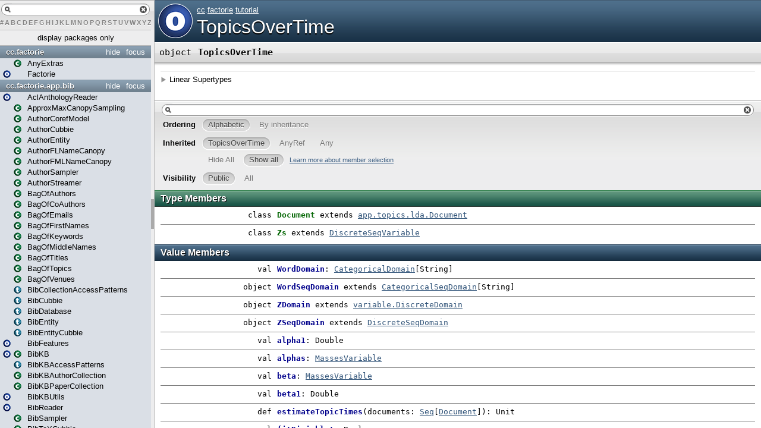

--- FILE ---
content_type: text/html; charset=utf-8
request_url: http://factorie.cs.umass.edu/scaladocs/cc/factorie/tutorial/TopicsOverTime$.html
body_size: 3790
content:
<?xml version='1.0' encoding='UTF-8'?>
<!DOCTYPE html PUBLIC "-//W3C//DTD XHTML 1.1//EN" "http://www.w3.org/TR/xhtml11/DTD/xhtml11.dtd">
<html>
        <head>
          <title>TopicsOverTime - Factorie 1.0-SNAPSHOT API - cc.factorie.tutorial.TopicsOverTime</title>
          <meta name="description" content="TopicsOverTime - Factorie 1.0 - SNAPSHOT API - cc.factorie.tutorial.TopicsOverTime" />
          <meta name="keywords" content="TopicsOverTime Factorie 1.0 SNAPSHOT API cc.factorie.tutorial.TopicsOverTime" />
          <meta http-equiv="content-type" content="text/html; charset=UTF-8" />
          
      <link href="../../../lib/template.css" media="screen" type="text/css" rel="stylesheet" />
      <link href="../../../lib/diagrams.css" media="screen" type="text/css" rel="stylesheet" id="diagrams-css" />
      <script type="text/javascript">
         if(top === self) {
            var url = '../../../index.html';
            var hash = 'cc.factorie.tutorial.TopicsOverTime$';
            var anchor = window.location.hash;
            var anchor_opt = '';
            if (anchor.length >= 1)
              anchor_opt = '@' + anchor.substring(1);
            window.location.href = url + '#' + hash + anchor_opt;
         }
   	  </script>
    
        </head>
        <body class="value">
      <div id="definition">
        <img src="../../../lib/object_big.png" />
        <p id="owner"><a href="../../package.html" class="extype" name="cc">cc</a>.<a href="../package.html" class="extype" name="cc.factorie">factorie</a>.<a href="package.html" class="extype" name="cc.factorie.tutorial">tutorial</a></p>
        <h1>TopicsOverTime</h1>
      </div>

      <h4 id="signature" class="signature">
      <span class="modifier_kind">
        <span class="modifier"></span>
        <span class="kind">object</span>
      </span>
      <span class="symbol">
        <span class="name">TopicsOverTime</span>
      </span>
      </h4>
      
          <div id="comment" class="fullcommenttop"><div class="toggleContainer block">
          <span class="toggle">Linear Supertypes</span>
          <div class="superTypes hiddenContent"><a href="../../../scala/package.html#AnyRef=Object" class="extmbr" name="scala.AnyRef">AnyRef</a>, <span class="extype" name="scala.Any">Any</span></div>
        </div></div>
        

      <div id="mbrsel">
        <div id="textfilter"><span class="pre"></span><span class="input"><input id="mbrsel-input" type="text" accesskey="/" /></span><span class="post"></span></div>
        <div id="order">
              <span class="filtertype">Ordering</span>
              <ol>
                
                <li class="alpha in"><span>Alphabetic</span></li>
                <li class="inherit out"><span>By inheritance</span></li>
              </ol>
            </div>
        <div id="ancestors">
                <span class="filtertype">Inherited<br />
                </span>
                <ol id="linearization">
                  <li class="in" name="cc.factorie.tutorial.TopicsOverTime"><span>TopicsOverTime</span></li><li class="in" name="scala.AnyRef"><span>AnyRef</span></li><li class="in" name="scala.Any"><span>Any</span></li>
                </ol>
              </div><div id="ancestors">
            <span class="filtertype"></span>
            <ol>
              <li class="hideall out"><span>Hide All</span></li>
              <li class="showall in"><span>Show all</span></li>
            </ol>
            <a href="http://docs.scala-lang.org/overviews/scaladoc/usage.html#members" target="_blank">Learn more about member selection</a>
          </div>
        <div id="visbl">
            <span class="filtertype">Visibility</span>
            <ol><li class="public in"><span>Public</span></li><li class="all out"><span>All</span></li></ol>
          </div>
      </div>

      <div id="template">
        <div id="allMembers">
        

        <div id="types" class="types members">
              <h3>Type Members</h3>
              <ol><li name="cc.factorie.tutorial.TopicsOverTime.Document" visbl="pub" data-isabs="false" fullComment="no" group="Ungrouped">
      <a id="DocumentextendsDocument"></a>
      <a id="Document:Document"></a>
      <h4 class="signature">
      <span class="modifier_kind">
        <span class="modifier"></span>
        <span class="kind">class</span>
      </span>
      <span class="symbol">
        <a href="TopicsOverTime$$Document.html"><span class="name">Document</span></a><span class="result"> extends <a href="../app/topics/lda/Document.html" class="extype" name="cc.factorie.app.topics.lda.Document">app.topics.lda.Document</a></span>
      </span>
      </h4>
      
    </li><li name="cc.factorie.tutorial.TopicsOverTime.Zs" visbl="pub" data-isabs="false" fullComment="no" group="Ungrouped">
      <a id="ZsextendsDiscreteSeqVariable"></a>
      <a id="Zs:Zs"></a>
      <h4 class="signature">
      <span class="modifier_kind">
        <span class="modifier"></span>
        <span class="kind">class</span>
      </span>
      <span class="symbol">
        <a href="TopicsOverTime$$Zs.html"><span class="name">Zs</span></a><span class="result"> extends <a href="../variable/DiscreteSeqVariable.html" class="extype" name="cc.factorie.variable.DiscreteSeqVariable">DiscreteSeqVariable</a></span>
      </span>
      </h4>
      
    </li></ol>
            </div>

        

        <div id="values" class="values members">
              <h3>Value Members</h3>
              <ol><li name="scala.AnyRef#!=" visbl="pub" data-isabs="false" fullComment="yes" group="Ungrouped">
      <a id="!=(x$1:AnyRef):Boolean"></a>
      <a id="!=(AnyRef):Boolean"></a>
      <h4 class="signature">
      <span class="modifier_kind">
        <span class="modifier">final </span>
        <span class="kind">def</span>
      </span>
      <span class="symbol">
        <span title="gt4s: $bang$eq" class="name">!=</span><span class="params">(<span name="arg0">arg0: <a href="../../../scala/package.html#AnyRef=Object" class="extmbr" name="scala.AnyRef">AnyRef</a></span>)</span><span class="result">: <span class="extype" name="scala.Boolean">Boolean</span></span>
      </span>
      </h4>
      <div class="fullcomment"><dl class="attributes block"> <dt>Definition Classes</dt><dd>AnyRef</dd></dl></div>
    </li><li name="scala.Any#!=" visbl="pub" data-isabs="false" fullComment="yes" group="Ungrouped">
      <a id="!=(x$1:Any):Boolean"></a>
      <a id="!=(Any):Boolean"></a>
      <h4 class="signature">
      <span class="modifier_kind">
        <span class="modifier">final </span>
        <span class="kind">def</span>
      </span>
      <span class="symbol">
        <span title="gt4s: $bang$eq" class="name">!=</span><span class="params">(<span name="arg0">arg0: <span class="extype" name="scala.Any">Any</span></span>)</span><span class="result">: <span class="extype" name="scala.Boolean">Boolean</span></span>
      </span>
      </h4>
      <div class="fullcomment"><dl class="attributes block"> <dt>Definition Classes</dt><dd>Any</dd></dl></div>
    </li><li name="scala.AnyRef###" visbl="pub" data-isabs="false" fullComment="yes" group="Ungrouped">
      <a id="##():Int"></a>
      <a id="##():Int"></a>
      <h4 class="signature">
      <span class="modifier_kind">
        <span class="modifier">final </span>
        <span class="kind">def</span>
      </span>
      <span class="symbol">
        <span title="gt4s: $hash$hash" class="name">##</span><span class="params">()</span><span class="result">: <span class="extype" name="scala.Int">Int</span></span>
      </span>
      </h4>
      <div class="fullcomment"><dl class="attributes block"> <dt>Definition Classes</dt><dd>AnyRef → Any</dd></dl></div>
    </li><li name="scala.AnyRef#==" visbl="pub" data-isabs="false" fullComment="yes" group="Ungrouped">
      <a id="==(x$1:AnyRef):Boolean"></a>
      <a id="==(AnyRef):Boolean"></a>
      <h4 class="signature">
      <span class="modifier_kind">
        <span class="modifier">final </span>
        <span class="kind">def</span>
      </span>
      <span class="symbol">
        <span title="gt4s: $eq$eq" class="name">==</span><span class="params">(<span name="arg0">arg0: <a href="../../../scala/package.html#AnyRef=Object" class="extmbr" name="scala.AnyRef">AnyRef</a></span>)</span><span class="result">: <span class="extype" name="scala.Boolean">Boolean</span></span>
      </span>
      </h4>
      <div class="fullcomment"><dl class="attributes block"> <dt>Definition Classes</dt><dd>AnyRef</dd></dl></div>
    </li><li name="scala.Any#==" visbl="pub" data-isabs="false" fullComment="yes" group="Ungrouped">
      <a id="==(x$1:Any):Boolean"></a>
      <a id="==(Any):Boolean"></a>
      <h4 class="signature">
      <span class="modifier_kind">
        <span class="modifier">final </span>
        <span class="kind">def</span>
      </span>
      <span class="symbol">
        <span title="gt4s: $eq$eq" class="name">==</span><span class="params">(<span name="arg0">arg0: <span class="extype" name="scala.Any">Any</span></span>)</span><span class="result">: <span class="extype" name="scala.Boolean">Boolean</span></span>
      </span>
      </h4>
      <div class="fullcomment"><dl class="attributes block"> <dt>Definition Classes</dt><dd>Any</dd></dl></div>
    </li><li name="cc.factorie.tutorial.TopicsOverTime#WordDomain" visbl="pub" data-isabs="false" fullComment="no" group="Ungrouped">
      <a id="WordDomain:cc.factorie.variable.CategoricalDomain[String]"></a>
      <a id="WordDomain:CategoricalDomain[String]"></a>
      <h4 class="signature">
      <span class="modifier_kind">
        <span class="modifier"></span>
        <span class="kind">val</span>
      </span>
      <span class="symbol">
        <span class="name">WordDomain</span><span class="result">: <a href="../variable/CategoricalDomain.html" class="extype" name="cc.factorie.variable.CategoricalDomain">CategoricalDomain</a>[<span class="extype" name="scala.Predef.String">String</span>]</span>
      </span>
      </h4>
      
    </li><li name="cc.factorie.tutorial.TopicsOverTime.WordSeqDomain" visbl="pub" data-isabs="false" fullComment="no" group="Ungrouped">
      <a id="WordSeqDomain"></a>
      <a id="WordSeqDomain:WordSeqDomain"></a>
      <h4 class="signature">
      <span class="modifier_kind">
        <span class="modifier"></span>
        <span class="kind">object</span>
      </span>
      <span class="symbol">
        <a href="TopicsOverTime$$WordSeqDomain$.html"><span class="name">WordSeqDomain</span></a><span class="result"> extends <a href="../variable/CategoricalSeqDomain.html" class="extype" name="cc.factorie.variable.CategoricalSeqDomain">CategoricalSeqDomain</a>[<span class="extype" name="scala.Predef.String">String</span>]</span>
      </span>
      </h4>
      
    </li><li name="cc.factorie.tutorial.TopicsOverTime.ZDomain" visbl="pub" data-isabs="false" fullComment="no" group="Ungrouped">
      <a id="ZDomain"></a>
      <a id="ZDomain:ZDomain"></a>
      <h4 class="signature">
      <span class="modifier_kind">
        <span class="modifier"></span>
        <span class="kind">object</span>
      </span>
      <span class="symbol">
        <a href="TopicsOverTime$$ZDomain$.html"><span class="name">ZDomain</span></a><span class="result"> extends <a href="../variable/DiscreteDomain.html" class="extype" name="cc.factorie.variable.DiscreteDomain">variable.DiscreteDomain</a></span>
      </span>
      </h4>
      
    </li><li name="cc.factorie.tutorial.TopicsOverTime.ZSeqDomain" visbl="pub" data-isabs="false" fullComment="no" group="Ungrouped">
      <a id="ZSeqDomain"></a>
      <a id="ZSeqDomain:ZSeqDomain"></a>
      <h4 class="signature">
      <span class="modifier_kind">
        <span class="modifier"></span>
        <span class="kind">object</span>
      </span>
      <span class="symbol">
        <a href="TopicsOverTime$$ZSeqDomain$.html"><span class="name">ZSeqDomain</span></a><span class="result"> extends <a href="../variable/DiscreteSeqDomain.html" class="extype" name="cc.factorie.variable.DiscreteSeqDomain">DiscreteSeqDomain</a></span>
      </span>
      </h4>
      
    </li><li name="cc.factorie.tutorial.TopicsOverTime#alpha1" visbl="pub" data-isabs="false" fullComment="no" group="Ungrouped">
      <a id="alpha1:Double"></a>
      <a id="alpha1:Double"></a>
      <h4 class="signature">
      <span class="modifier_kind">
        <span class="modifier"></span>
        <span class="kind">val</span>
      </span>
      <span class="symbol">
        <span class="name">alpha1</span><span class="result">: <span class="extype" name="scala.Double">Double</span></span>
      </span>
      </h4>
      
    </li><li name="cc.factorie.tutorial.TopicsOverTime#alphas" visbl="pub" data-isabs="false" fullComment="no" group="Ungrouped">
      <a id="alphas:cc.factorie.variable.MassesVariable"></a>
      <a id="alphas:MassesVariable"></a>
      <h4 class="signature">
      <span class="modifier_kind">
        <span class="modifier"></span>
        <span class="kind">val</span>
      </span>
      <span class="symbol">
        <span class="name">alphas</span><span class="result">: <a href="../variable/MassesVariable.html" class="extype" name="cc.factorie.variable.MassesVariable">MassesVariable</a></span>
      </span>
      </h4>
      
    </li><li name="scala.Any#asInstanceOf" visbl="pub" data-isabs="false" fullComment="yes" group="Ungrouped">
      <a id="asInstanceOf[T0]:T0"></a>
      <a id="asInstanceOf[T0]:T0"></a>
      <h4 class="signature">
      <span class="modifier_kind">
        <span class="modifier">final </span>
        <span class="kind">def</span>
      </span>
      <span class="symbol">
        <span class="name">asInstanceOf</span><span class="tparams">[<span name="T0">T0</span>]</span><span class="result">: <span class="extype" name="scala.Any.asInstanceOf.T0">T0</span></span>
      </span>
      </h4>
      <div class="fullcomment"><dl class="attributes block"> <dt>Definition Classes</dt><dd>Any</dd></dl></div>
    </li><li name="cc.factorie.tutorial.TopicsOverTime#beta" visbl="pub" data-isabs="false" fullComment="no" group="Ungrouped">
      <a id="beta:cc.factorie.variable.MassesVariable"></a>
      <a id="beta:MassesVariable"></a>
      <h4 class="signature">
      <span class="modifier_kind">
        <span class="modifier"></span>
        <span class="kind">val</span>
      </span>
      <span class="symbol">
        <span class="name">beta</span><span class="result">: <a href="../variable/MassesVariable.html" class="extype" name="cc.factorie.variable.MassesVariable">MassesVariable</a></span>
      </span>
      </h4>
      
    </li><li name="cc.factorie.tutorial.TopicsOverTime#beta1" visbl="pub" data-isabs="false" fullComment="no" group="Ungrouped">
      <a id="beta1:Double"></a>
      <a id="beta1:Double"></a>
      <h4 class="signature">
      <span class="modifier_kind">
        <span class="modifier"></span>
        <span class="kind">val</span>
      </span>
      <span class="symbol">
        <span class="name">beta1</span><span class="result">: <span class="extype" name="scala.Double">Double</span></span>
      </span>
      </h4>
      
    </li><li name="scala.AnyRef#clone" visbl="prt" data-isabs="false" fullComment="yes" group="Ungrouped">
      <a id="clone():Object"></a>
      <a id="clone():AnyRef"></a>
      <h4 class="signature">
      <span class="modifier_kind">
        <span class="modifier"></span>
        <span class="kind">def</span>
      </span>
      <span class="symbol">
        <span class="name">clone</span><span class="params">()</span><span class="result">: <a href="../../../scala/package.html#AnyRef=Object" class="extmbr" name="scala.AnyRef">AnyRef</a></span>
      </span>
      </h4>
      <div class="fullcomment"><dl class="attributes block"> <dt>Attributes</dt><dd>protected[<a href="../../../java$lang.html" class="extype" name="java.lang">java.lang</a>] </dd><dt>Definition Classes</dt><dd>AnyRef</dd><dt>Annotations</dt><dd>
                <span class="name">@throws</span><span class="args">(<span>
      
      <span class="defval" name="classOf[java.lang.CloneNotSupportedException]">...</span>
    </span>)</span>
              
        </dd></dl></div>
    </li><li name="scala.AnyRef#eq" visbl="pub" data-isabs="false" fullComment="yes" group="Ungrouped">
      <a id="eq(x$1:AnyRef):Boolean"></a>
      <a id="eq(AnyRef):Boolean"></a>
      <h4 class="signature">
      <span class="modifier_kind">
        <span class="modifier">final </span>
        <span class="kind">def</span>
      </span>
      <span class="symbol">
        <span class="name">eq</span><span class="params">(<span name="arg0">arg0: <a href="../../../scala/package.html#AnyRef=Object" class="extmbr" name="scala.AnyRef">AnyRef</a></span>)</span><span class="result">: <span class="extype" name="scala.Boolean">Boolean</span></span>
      </span>
      </h4>
      <div class="fullcomment"><dl class="attributes block"> <dt>Definition Classes</dt><dd>AnyRef</dd></dl></div>
    </li><li name="scala.AnyRef#equals" visbl="pub" data-isabs="false" fullComment="yes" group="Ungrouped">
      <a id="equals(x$1:Any):Boolean"></a>
      <a id="equals(Any):Boolean"></a>
      <h4 class="signature">
      <span class="modifier_kind">
        <span class="modifier"></span>
        <span class="kind">def</span>
      </span>
      <span class="symbol">
        <span class="name">equals</span><span class="params">(<span name="arg0">arg0: <span class="extype" name="scala.Any">Any</span></span>)</span><span class="result">: <span class="extype" name="scala.Boolean">Boolean</span></span>
      </span>
      </h4>
      <div class="fullcomment"><dl class="attributes block"> <dt>Definition Classes</dt><dd>AnyRef → Any</dd></dl></div>
    </li><li name="cc.factorie.tutorial.TopicsOverTime#estimateTopicTimes" visbl="pub" data-isabs="false" fullComment="no" group="Ungrouped">
      <a id="estimateTopicTimes(documents:Seq[cc.factorie.tutorial.TopicsOverTime.Document]):Unit"></a>
      <a id="estimateTopicTimes(Seq[Document]):Unit"></a>
      <h4 class="signature">
      <span class="modifier_kind">
        <span class="modifier"></span>
        <span class="kind">def</span>
      </span>
      <span class="symbol">
        <span class="name">estimateTopicTimes</span><span class="params">(<span name="documents">documents: <a href="../../../scala/package.html#Seq[+A]=Seq[A]" class="extmbr" name="scala.Seq">Seq</a>[<a href="TopicsOverTime$$Document.html" class="extype" name="cc.factorie.tutorial.TopicsOverTime.Document">Document</a>]</span>)</span><span class="result">: <span class="extype" name="scala.Unit">Unit</span></span>
      </span>
      </h4>
      
    </li><li name="scala.AnyRef#finalize" visbl="prt" data-isabs="false" fullComment="yes" group="Ungrouped">
      <a id="finalize():Unit"></a>
      <a id="finalize():Unit"></a>
      <h4 class="signature">
      <span class="modifier_kind">
        <span class="modifier"></span>
        <span class="kind">def</span>
      </span>
      <span class="symbol">
        <span class="name">finalize</span><span class="params">()</span><span class="result">: <span class="extype" name="scala.Unit">Unit</span></span>
      </span>
      </h4>
      <div class="fullcomment"><dl class="attributes block"> <dt>Attributes</dt><dd>protected[<a href="../../../java$lang.html" class="extype" name="java.lang">java.lang</a>] </dd><dt>Definition Classes</dt><dd>AnyRef</dd><dt>Annotations</dt><dd>
                <span class="name">@throws</span><span class="args">(<span>
      
      <span class="symbol">classOf[java.lang.Throwable]</span>
    </span>)</span>
              
        </dd></dl></div>
    </li><li name="cc.factorie.tutorial.TopicsOverTime#fitDirichlet" visbl="pub" data-isabs="false" fullComment="no" group="Ungrouped">
      <a id="fitDirichlet:Boolean"></a>
      <a id="fitDirichlet:Boolean"></a>
      <h4 class="signature">
      <span class="modifier_kind">
        <span class="modifier"></span>
        <span class="kind">val</span>
      </span>
      <span class="symbol">
        <span class="name">fitDirichlet</span><span class="result">: <span class="extype" name="scala.Boolean">Boolean</span></span>
      </span>
      </h4>
      
    </li><li name="scala.AnyRef#getClass" visbl="pub" data-isabs="false" fullComment="yes" group="Ungrouped">
      <a id="getClass():Class[_]"></a>
      <a id="getClass():Class[_]"></a>
      <h4 class="signature">
      <span class="modifier_kind">
        <span class="modifier">final </span>
        <span class="kind">def</span>
      </span>
      <span class="symbol">
        <span class="name">getClass</span><span class="params">()</span><span class="result">: <span class="extype" name="java.lang.Class">Class</span>[_]</span>
      </span>
      </h4>
      <div class="fullcomment"><dl class="attributes block"> <dt>Definition Classes</dt><dd>AnyRef → Any</dd></dl></div>
    </li><li name="scala.AnyRef#hashCode" visbl="pub" data-isabs="false" fullComment="yes" group="Ungrouped">
      <a id="hashCode():Int"></a>
      <a id="hashCode():Int"></a>
      <h4 class="signature">
      <span class="modifier_kind">
        <span class="modifier"></span>
        <span class="kind">def</span>
      </span>
      <span class="symbol">
        <span class="name">hashCode</span><span class="params">()</span><span class="result">: <span class="extype" name="scala.Int">Int</span></span>
      </span>
      </h4>
      <div class="fullcomment"><dl class="attributes block"> <dt>Definition Classes</dt><dd>AnyRef → Any</dd></dl></div>
    </li><li name="scala.Any#isInstanceOf" visbl="pub" data-isabs="false" fullComment="yes" group="Ungrouped">
      <a id="isInstanceOf[T0]:Boolean"></a>
      <a id="isInstanceOf[T0]:Boolean"></a>
      <h4 class="signature">
      <span class="modifier_kind">
        <span class="modifier">final </span>
        <span class="kind">def</span>
      </span>
      <span class="symbol">
        <span class="name">isInstanceOf</span><span class="tparams">[<span name="T0">T0</span>]</span><span class="result">: <span class="extype" name="scala.Boolean">Boolean</span></span>
      </span>
      </h4>
      <div class="fullcomment"><dl class="attributes block"> <dt>Definition Classes</dt><dd>Any</dd></dl></div>
    </li><li name="cc.factorie.tutorial.TopicsOverTime#main" visbl="pub" data-isabs="false" fullComment="no" group="Ungrouped">
      <a id="main(args:Array[String]):Unit"></a>
      <a id="main(Array[String]):Unit"></a>
      <h4 class="signature">
      <span class="modifier_kind">
        <span class="modifier"></span>
        <span class="kind">def</span>
      </span>
      <span class="symbol">
        <span class="name">main</span><span class="params">(<span name="args">args: <span class="extype" name="scala.Array">Array</span>[<span class="extype" name="scala.Predef.String">String</span>]</span>)</span><span class="result">: <span class="extype" name="scala.Unit">Unit</span></span>
      </span>
      </h4>
      
    </li><li name="cc.factorie.tutorial.TopicsOverTime#model" visbl="pub" data-isabs="false" fullComment="no" group="Ungrouped">
      <a id="model:cc.factorie.directed.ItemizedDirectedModel"></a>
      <a id="model:ItemizedDirectedModel"></a>
      <h4 class="signature">
      <span class="modifier_kind">
        <span class="modifier">implicit </span>
        <span class="kind">val</span>
      </span>
      <span class="symbol">
        <span class="name">model</span><span class="result">: <a href="../directed/ItemizedDirectedModel.html" class="extype" name="cc.factorie.directed.ItemizedDirectedModel">ItemizedDirectedModel</a></span>
      </span>
      </h4>
      
    </li><li name="scala.AnyRef#ne" visbl="pub" data-isabs="false" fullComment="yes" group="Ungrouped">
      <a id="ne(x$1:AnyRef):Boolean"></a>
      <a id="ne(AnyRef):Boolean"></a>
      <h4 class="signature">
      <span class="modifier_kind">
        <span class="modifier">final </span>
        <span class="kind">def</span>
      </span>
      <span class="symbol">
        <span class="name">ne</span><span class="params">(<span name="arg0">arg0: <a href="../../../scala/package.html#AnyRef=Object" class="extmbr" name="scala.AnyRef">AnyRef</a></span>)</span><span class="result">: <span class="extype" name="scala.Boolean">Boolean</span></span>
      </span>
      </h4>
      <div class="fullcomment"><dl class="attributes block"> <dt>Definition Classes</dt><dd>AnyRef</dd></dl></div>
    </li><li name="scala.AnyRef#notify" visbl="pub" data-isabs="false" fullComment="yes" group="Ungrouped">
      <a id="notify():Unit"></a>
      <a id="notify():Unit"></a>
      <h4 class="signature">
      <span class="modifier_kind">
        <span class="modifier">final </span>
        <span class="kind">def</span>
      </span>
      <span class="symbol">
        <span class="name">notify</span><span class="params">()</span><span class="result">: <span class="extype" name="scala.Unit">Unit</span></span>
      </span>
      </h4>
      <div class="fullcomment"><dl class="attributes block"> <dt>Definition Classes</dt><dd>AnyRef</dd></dl></div>
    </li><li name="scala.AnyRef#notifyAll" visbl="pub" data-isabs="false" fullComment="yes" group="Ungrouped">
      <a id="notifyAll():Unit"></a>
      <a id="notifyAll():Unit"></a>
      <h4 class="signature">
      <span class="modifier_kind">
        <span class="modifier">final </span>
        <span class="kind">def</span>
      </span>
      <span class="symbol">
        <span class="name">notifyAll</span><span class="params">()</span><span class="result">: <span class="extype" name="scala.Unit">Unit</span></span>
      </span>
      </h4>
      <div class="fullcomment"><dl class="attributes block"> <dt>Definition Classes</dt><dd>AnyRef</dd></dl></div>
    </li><li name="cc.factorie.tutorial.TopicsOverTime#numTopics" visbl="pub" data-isabs="false" fullComment="no" group="Ungrouped">
      <a id="numTopics:Int"></a>
      <a id="numTopics:Int"></a>
      <h4 class="signature">
      <span class="modifier_kind">
        <span class="modifier"></span>
        <span class="kind">val</span>
      </span>
      <span class="symbol">
        <span class="name">numTopics</span><span class="result">: <span class="extype" name="scala.Int">Int</span></span>
      </span>
      </h4>
      
    </li><li name="cc.factorie.tutorial.TopicsOverTime#random" visbl="pub" data-isabs="false" fullComment="no" group="Ungrouped">
      <a id="random:scala.util.Random"></a>
      <a id="random:Random"></a>
      <h4 class="signature">
      <span class="modifier_kind">
        <span class="modifier">implicit </span>
        <span class="kind">val</span>
      </span>
      <span class="symbol">
        <span class="name">random</span><span class="result">: <span class="extype" name="scala.util.Random">Random</span></span>
      </span>
      </h4>
      
    </li><li name="scala.AnyRef#synchronized" visbl="pub" data-isabs="false" fullComment="yes" group="Ungrouped">
      <a id="synchronized[T0](x$1:=&gt;T0):T0"></a>
      <a id="synchronized[T0](⇒T0):T0"></a>
      <h4 class="signature">
      <span class="modifier_kind">
        <span class="modifier">final </span>
        <span class="kind">def</span>
      </span>
      <span class="symbol">
        <span class="name">synchronized</span><span class="tparams">[<span name="T0">T0</span>]</span><span class="params">(<span name="arg0">arg0: ⇒ <span class="extype" name="java.lang.AnyRef.synchronized.T0">T0</span></span>)</span><span class="result">: <span class="extype" name="java.lang.AnyRef.synchronized.T0">T0</span></span>
      </span>
      </h4>
      <div class="fullcomment"><dl class="attributes block"> <dt>Definition Classes</dt><dd>AnyRef</dd></dl></div>
    </li><li name="cc.factorie.tutorial.TopicsOverTime#timeAlphas" visbl="pub" data-isabs="false" fullComment="no" group="Ungrouped">
      <a id="timeAlphas:Array[Double]"></a>
      <a id="timeAlphas:Array[Double]"></a>
      <h4 class="signature">
      <span class="modifier_kind">
        <span class="modifier"></span>
        <span class="kind">val</span>
      </span>
      <span class="symbol">
        <span class="name">timeAlphas</span><span class="result">: <span class="extype" name="scala.Array">Array</span>[<span class="extype" name="scala.Double">Double</span>]</span>
      </span>
      </h4>
      
    </li><li name="cc.factorie.tutorial.TopicsOverTime#timeBetas" visbl="pub" data-isabs="false" fullComment="no" group="Ungrouped">
      <a id="timeBetas:Array[Double]"></a>
      <a id="timeBetas:Array[Double]"></a>
      <h4 class="signature">
      <span class="modifier_kind">
        <span class="modifier"></span>
        <span class="kind">val</span>
      </span>
      <span class="symbol">
        <span class="name">timeBetas</span><span class="result">: <span class="extype" name="scala.Array">Array</span>[<span class="extype" name="scala.Double">Double</span>]</span>
      </span>
      </h4>
      
    </li><li name="cc.factorie.tutorial.TopicsOverTime#timeMeans" visbl="pub" data-isabs="false" fullComment="no" group="Ungrouped">
      <a id="timeMeans:cc.factorie.la.DenseTensor1"></a>
      <a id="timeMeans:la.DenseTensor1"></a>
      <h4 class="signature">
      <span class="modifier_kind">
        <span class="modifier"></span>
        <span class="kind">val</span>
      </span>
      <span class="symbol">
        <span class="name">timeMeans</span><span class="result">: <a href="../la/DenseTensor1.html" class="extype" name="cc.factorie.la.DenseTensor1">la.DenseTensor1</a></span>
      </span>
      </h4>
      
    </li><li name="scala.AnyRef#toString" visbl="pub" data-isabs="false" fullComment="yes" group="Ungrouped">
      <a id="toString():String"></a>
      <a id="toString():String"></a>
      <h4 class="signature">
      <span class="modifier_kind">
        <span class="modifier"></span>
        <span class="kind">def</span>
      </span>
      <span class="symbol">
        <span class="name">toString</span><span class="params">()</span><span class="result">: <span class="extype" name="java.lang.String">String</span></span>
      </span>
      </h4>
      <div class="fullcomment"><dl class="attributes block"> <dt>Definition Classes</dt><dd>AnyRef → Any</dd></dl></div>
    </li><li name="scala.AnyRef#wait" visbl="pub" data-isabs="false" fullComment="yes" group="Ungrouped">
      <a id="wait():Unit"></a>
      <a id="wait():Unit"></a>
      <h4 class="signature">
      <span class="modifier_kind">
        <span class="modifier">final </span>
        <span class="kind">def</span>
      </span>
      <span class="symbol">
        <span class="name">wait</span><span class="params">()</span><span class="result">: <span class="extype" name="scala.Unit">Unit</span></span>
      </span>
      </h4>
      <div class="fullcomment"><dl class="attributes block"> <dt>Definition Classes</dt><dd>AnyRef</dd><dt>Annotations</dt><dd>
                <span class="name">@throws</span><span class="args">(<span>
      
      <span class="defval" name="classOf[java.lang.InterruptedException]">...</span>
    </span>)</span>
              
        </dd></dl></div>
    </li><li name="scala.AnyRef#wait" visbl="pub" data-isabs="false" fullComment="yes" group="Ungrouped">
      <a id="wait(x$1:Long,x$2:Int):Unit"></a>
      <a id="wait(Long,Int):Unit"></a>
      <h4 class="signature">
      <span class="modifier_kind">
        <span class="modifier">final </span>
        <span class="kind">def</span>
      </span>
      <span class="symbol">
        <span class="name">wait</span><span class="params">(<span name="arg0">arg0: <span class="extype" name="scala.Long">Long</span></span>, <span name="arg1">arg1: <span class="extype" name="scala.Int">Int</span></span>)</span><span class="result">: <span class="extype" name="scala.Unit">Unit</span></span>
      </span>
      </h4>
      <div class="fullcomment"><dl class="attributes block"> <dt>Definition Classes</dt><dd>AnyRef</dd><dt>Annotations</dt><dd>
                <span class="name">@throws</span><span class="args">(<span>
      
      <span class="defval" name="classOf[java.lang.InterruptedException]">...</span>
    </span>)</span>
              
        </dd></dl></div>
    </li><li name="scala.AnyRef#wait" visbl="pub" data-isabs="false" fullComment="yes" group="Ungrouped">
      <a id="wait(x$1:Long):Unit"></a>
      <a id="wait(Long):Unit"></a>
      <h4 class="signature">
      <span class="modifier_kind">
        <span class="modifier">final </span>
        <span class="kind">def</span>
      </span>
      <span class="symbol">
        <span class="name">wait</span><span class="params">(<span name="arg0">arg0: <span class="extype" name="scala.Long">Long</span></span>)</span><span class="result">: <span class="extype" name="scala.Unit">Unit</span></span>
      </span>
      </h4>
      <div class="fullcomment"><dl class="attributes block"> <dt>Definition Classes</dt><dd>AnyRef</dd><dt>Annotations</dt><dd>
                <span class="name">@throws</span><span class="args">(<span>
      
      <span class="defval" name="classOf[java.lang.InterruptedException]">...</span>
    </span>)</span>
              
        </dd></dl></div>
    </li></ol>
            </div>

        

        
        </div>

        <div id="inheritedMembers">
        <div class="parent" name="scala.AnyRef">
              <h3>Inherited from <a href="../../../scala/package.html#AnyRef=Object" class="extmbr" name="scala.AnyRef">AnyRef</a></h3>
            </div><div class="parent" name="scala.Any">
              <h3>Inherited from <span class="extype" name="scala.Any">Any</span></h3>
            </div>
        
        </div>

        <div id="groupedMembers">
        <div class="group" name="Ungrouped">
              <h3>Ungrouped</h3>
              
            </div>
        </div>

      </div>

      <div id="tooltip"></div>

      <div id="footer">  </div>
      <script defer="defer" type="text/javascript" id="jquery-js" src="../../../lib/jquery.js"></script><script defer="defer" type="text/javascript" id="jquery-ui-js" src="../../../lib/jquery-ui.js"></script><script defer="defer" type="text/javascript" id="tools-tooltip-js" src="../../../lib/tools.tooltip.js"></script><script defer="defer" type="text/javascript" id="template-js" src="../../../lib/template.js"></script>
    </body>
      </html>

--- FILE ---
content_type: text/html; charset=utf-8
request_url: http://factorie.cs.umass.edu/scaladocs/cc/factorie/tutorial/TopicsOverTime$.html
body_size: 3790
content:
<?xml version='1.0' encoding='UTF-8'?>
<!DOCTYPE html PUBLIC "-//W3C//DTD XHTML 1.1//EN" "http://www.w3.org/TR/xhtml11/DTD/xhtml11.dtd">
<html>
        <head>
          <title>TopicsOverTime - Factorie 1.0-SNAPSHOT API - cc.factorie.tutorial.TopicsOverTime</title>
          <meta name="description" content="TopicsOverTime - Factorie 1.0 - SNAPSHOT API - cc.factorie.tutorial.TopicsOverTime" />
          <meta name="keywords" content="TopicsOverTime Factorie 1.0 SNAPSHOT API cc.factorie.tutorial.TopicsOverTime" />
          <meta http-equiv="content-type" content="text/html; charset=UTF-8" />
          
      <link href="../../../lib/template.css" media="screen" type="text/css" rel="stylesheet" />
      <link href="../../../lib/diagrams.css" media="screen" type="text/css" rel="stylesheet" id="diagrams-css" />
      <script type="text/javascript">
         if(top === self) {
            var url = '../../../index.html';
            var hash = 'cc.factorie.tutorial.TopicsOverTime$';
            var anchor = window.location.hash;
            var anchor_opt = '';
            if (anchor.length >= 1)
              anchor_opt = '@' + anchor.substring(1);
            window.location.href = url + '#' + hash + anchor_opt;
         }
   	  </script>
    
        </head>
        <body class="value">
      <div id="definition">
        <img src="../../../lib/object_big.png" />
        <p id="owner"><a href="../../package.html" class="extype" name="cc">cc</a>.<a href="../package.html" class="extype" name="cc.factorie">factorie</a>.<a href="package.html" class="extype" name="cc.factorie.tutorial">tutorial</a></p>
        <h1>TopicsOverTime</h1>
      </div>

      <h4 id="signature" class="signature">
      <span class="modifier_kind">
        <span class="modifier"></span>
        <span class="kind">object</span>
      </span>
      <span class="symbol">
        <span class="name">TopicsOverTime</span>
      </span>
      </h4>
      
          <div id="comment" class="fullcommenttop"><div class="toggleContainer block">
          <span class="toggle">Linear Supertypes</span>
          <div class="superTypes hiddenContent"><a href="../../../scala/package.html#AnyRef=Object" class="extmbr" name="scala.AnyRef">AnyRef</a>, <span class="extype" name="scala.Any">Any</span></div>
        </div></div>
        

      <div id="mbrsel">
        <div id="textfilter"><span class="pre"></span><span class="input"><input id="mbrsel-input" type="text" accesskey="/" /></span><span class="post"></span></div>
        <div id="order">
              <span class="filtertype">Ordering</span>
              <ol>
                
                <li class="alpha in"><span>Alphabetic</span></li>
                <li class="inherit out"><span>By inheritance</span></li>
              </ol>
            </div>
        <div id="ancestors">
                <span class="filtertype">Inherited<br />
                </span>
                <ol id="linearization">
                  <li class="in" name="cc.factorie.tutorial.TopicsOverTime"><span>TopicsOverTime</span></li><li class="in" name="scala.AnyRef"><span>AnyRef</span></li><li class="in" name="scala.Any"><span>Any</span></li>
                </ol>
              </div><div id="ancestors">
            <span class="filtertype"></span>
            <ol>
              <li class="hideall out"><span>Hide All</span></li>
              <li class="showall in"><span>Show all</span></li>
            </ol>
            <a href="http://docs.scala-lang.org/overviews/scaladoc/usage.html#members" target="_blank">Learn more about member selection</a>
          </div>
        <div id="visbl">
            <span class="filtertype">Visibility</span>
            <ol><li class="public in"><span>Public</span></li><li class="all out"><span>All</span></li></ol>
          </div>
      </div>

      <div id="template">
        <div id="allMembers">
        

        <div id="types" class="types members">
              <h3>Type Members</h3>
              <ol><li name="cc.factorie.tutorial.TopicsOverTime.Document" visbl="pub" data-isabs="false" fullComment="no" group="Ungrouped">
      <a id="DocumentextendsDocument"></a>
      <a id="Document:Document"></a>
      <h4 class="signature">
      <span class="modifier_kind">
        <span class="modifier"></span>
        <span class="kind">class</span>
      </span>
      <span class="symbol">
        <a href="TopicsOverTime$$Document.html"><span class="name">Document</span></a><span class="result"> extends <a href="../app/topics/lda/Document.html" class="extype" name="cc.factorie.app.topics.lda.Document">app.topics.lda.Document</a></span>
      </span>
      </h4>
      
    </li><li name="cc.factorie.tutorial.TopicsOverTime.Zs" visbl="pub" data-isabs="false" fullComment="no" group="Ungrouped">
      <a id="ZsextendsDiscreteSeqVariable"></a>
      <a id="Zs:Zs"></a>
      <h4 class="signature">
      <span class="modifier_kind">
        <span class="modifier"></span>
        <span class="kind">class</span>
      </span>
      <span class="symbol">
        <a href="TopicsOverTime$$Zs.html"><span class="name">Zs</span></a><span class="result"> extends <a href="../variable/DiscreteSeqVariable.html" class="extype" name="cc.factorie.variable.DiscreteSeqVariable">DiscreteSeqVariable</a></span>
      </span>
      </h4>
      
    </li></ol>
            </div>

        

        <div id="values" class="values members">
              <h3>Value Members</h3>
              <ol><li name="scala.AnyRef#!=" visbl="pub" data-isabs="false" fullComment="yes" group="Ungrouped">
      <a id="!=(x$1:AnyRef):Boolean"></a>
      <a id="!=(AnyRef):Boolean"></a>
      <h4 class="signature">
      <span class="modifier_kind">
        <span class="modifier">final </span>
        <span class="kind">def</span>
      </span>
      <span class="symbol">
        <span title="gt4s: $bang$eq" class="name">!=</span><span class="params">(<span name="arg0">arg0: <a href="../../../scala/package.html#AnyRef=Object" class="extmbr" name="scala.AnyRef">AnyRef</a></span>)</span><span class="result">: <span class="extype" name="scala.Boolean">Boolean</span></span>
      </span>
      </h4>
      <div class="fullcomment"><dl class="attributes block"> <dt>Definition Classes</dt><dd>AnyRef</dd></dl></div>
    </li><li name="scala.Any#!=" visbl="pub" data-isabs="false" fullComment="yes" group="Ungrouped">
      <a id="!=(x$1:Any):Boolean"></a>
      <a id="!=(Any):Boolean"></a>
      <h4 class="signature">
      <span class="modifier_kind">
        <span class="modifier">final </span>
        <span class="kind">def</span>
      </span>
      <span class="symbol">
        <span title="gt4s: $bang$eq" class="name">!=</span><span class="params">(<span name="arg0">arg0: <span class="extype" name="scala.Any">Any</span></span>)</span><span class="result">: <span class="extype" name="scala.Boolean">Boolean</span></span>
      </span>
      </h4>
      <div class="fullcomment"><dl class="attributes block"> <dt>Definition Classes</dt><dd>Any</dd></dl></div>
    </li><li name="scala.AnyRef###" visbl="pub" data-isabs="false" fullComment="yes" group="Ungrouped">
      <a id="##():Int"></a>
      <a id="##():Int"></a>
      <h4 class="signature">
      <span class="modifier_kind">
        <span class="modifier">final </span>
        <span class="kind">def</span>
      </span>
      <span class="symbol">
        <span title="gt4s: $hash$hash" class="name">##</span><span class="params">()</span><span class="result">: <span class="extype" name="scala.Int">Int</span></span>
      </span>
      </h4>
      <div class="fullcomment"><dl class="attributes block"> <dt>Definition Classes</dt><dd>AnyRef → Any</dd></dl></div>
    </li><li name="scala.AnyRef#==" visbl="pub" data-isabs="false" fullComment="yes" group="Ungrouped">
      <a id="==(x$1:AnyRef):Boolean"></a>
      <a id="==(AnyRef):Boolean"></a>
      <h4 class="signature">
      <span class="modifier_kind">
        <span class="modifier">final </span>
        <span class="kind">def</span>
      </span>
      <span class="symbol">
        <span title="gt4s: $eq$eq" class="name">==</span><span class="params">(<span name="arg0">arg0: <a href="../../../scala/package.html#AnyRef=Object" class="extmbr" name="scala.AnyRef">AnyRef</a></span>)</span><span class="result">: <span class="extype" name="scala.Boolean">Boolean</span></span>
      </span>
      </h4>
      <div class="fullcomment"><dl class="attributes block"> <dt>Definition Classes</dt><dd>AnyRef</dd></dl></div>
    </li><li name="scala.Any#==" visbl="pub" data-isabs="false" fullComment="yes" group="Ungrouped">
      <a id="==(x$1:Any):Boolean"></a>
      <a id="==(Any):Boolean"></a>
      <h4 class="signature">
      <span class="modifier_kind">
        <span class="modifier">final </span>
        <span class="kind">def</span>
      </span>
      <span class="symbol">
        <span title="gt4s: $eq$eq" class="name">==</span><span class="params">(<span name="arg0">arg0: <span class="extype" name="scala.Any">Any</span></span>)</span><span class="result">: <span class="extype" name="scala.Boolean">Boolean</span></span>
      </span>
      </h4>
      <div class="fullcomment"><dl class="attributes block"> <dt>Definition Classes</dt><dd>Any</dd></dl></div>
    </li><li name="cc.factorie.tutorial.TopicsOverTime#WordDomain" visbl="pub" data-isabs="false" fullComment="no" group="Ungrouped">
      <a id="WordDomain:cc.factorie.variable.CategoricalDomain[String]"></a>
      <a id="WordDomain:CategoricalDomain[String]"></a>
      <h4 class="signature">
      <span class="modifier_kind">
        <span class="modifier"></span>
        <span class="kind">val</span>
      </span>
      <span class="symbol">
        <span class="name">WordDomain</span><span class="result">: <a href="../variable/CategoricalDomain.html" class="extype" name="cc.factorie.variable.CategoricalDomain">CategoricalDomain</a>[<span class="extype" name="scala.Predef.String">String</span>]</span>
      </span>
      </h4>
      
    </li><li name="cc.factorie.tutorial.TopicsOverTime.WordSeqDomain" visbl="pub" data-isabs="false" fullComment="no" group="Ungrouped">
      <a id="WordSeqDomain"></a>
      <a id="WordSeqDomain:WordSeqDomain"></a>
      <h4 class="signature">
      <span class="modifier_kind">
        <span class="modifier"></span>
        <span class="kind">object</span>
      </span>
      <span class="symbol">
        <a href="TopicsOverTime$$WordSeqDomain$.html"><span class="name">WordSeqDomain</span></a><span class="result"> extends <a href="../variable/CategoricalSeqDomain.html" class="extype" name="cc.factorie.variable.CategoricalSeqDomain">CategoricalSeqDomain</a>[<span class="extype" name="scala.Predef.String">String</span>]</span>
      </span>
      </h4>
      
    </li><li name="cc.factorie.tutorial.TopicsOverTime.ZDomain" visbl="pub" data-isabs="false" fullComment="no" group="Ungrouped">
      <a id="ZDomain"></a>
      <a id="ZDomain:ZDomain"></a>
      <h4 class="signature">
      <span class="modifier_kind">
        <span class="modifier"></span>
        <span class="kind">object</span>
      </span>
      <span class="symbol">
        <a href="TopicsOverTime$$ZDomain$.html"><span class="name">ZDomain</span></a><span class="result"> extends <a href="../variable/DiscreteDomain.html" class="extype" name="cc.factorie.variable.DiscreteDomain">variable.DiscreteDomain</a></span>
      </span>
      </h4>
      
    </li><li name="cc.factorie.tutorial.TopicsOverTime.ZSeqDomain" visbl="pub" data-isabs="false" fullComment="no" group="Ungrouped">
      <a id="ZSeqDomain"></a>
      <a id="ZSeqDomain:ZSeqDomain"></a>
      <h4 class="signature">
      <span class="modifier_kind">
        <span class="modifier"></span>
        <span class="kind">object</span>
      </span>
      <span class="symbol">
        <a href="TopicsOverTime$$ZSeqDomain$.html"><span class="name">ZSeqDomain</span></a><span class="result"> extends <a href="../variable/DiscreteSeqDomain.html" class="extype" name="cc.factorie.variable.DiscreteSeqDomain">DiscreteSeqDomain</a></span>
      </span>
      </h4>
      
    </li><li name="cc.factorie.tutorial.TopicsOverTime#alpha1" visbl="pub" data-isabs="false" fullComment="no" group="Ungrouped">
      <a id="alpha1:Double"></a>
      <a id="alpha1:Double"></a>
      <h4 class="signature">
      <span class="modifier_kind">
        <span class="modifier"></span>
        <span class="kind">val</span>
      </span>
      <span class="symbol">
        <span class="name">alpha1</span><span class="result">: <span class="extype" name="scala.Double">Double</span></span>
      </span>
      </h4>
      
    </li><li name="cc.factorie.tutorial.TopicsOverTime#alphas" visbl="pub" data-isabs="false" fullComment="no" group="Ungrouped">
      <a id="alphas:cc.factorie.variable.MassesVariable"></a>
      <a id="alphas:MassesVariable"></a>
      <h4 class="signature">
      <span class="modifier_kind">
        <span class="modifier"></span>
        <span class="kind">val</span>
      </span>
      <span class="symbol">
        <span class="name">alphas</span><span class="result">: <a href="../variable/MassesVariable.html" class="extype" name="cc.factorie.variable.MassesVariable">MassesVariable</a></span>
      </span>
      </h4>
      
    </li><li name="scala.Any#asInstanceOf" visbl="pub" data-isabs="false" fullComment="yes" group="Ungrouped">
      <a id="asInstanceOf[T0]:T0"></a>
      <a id="asInstanceOf[T0]:T0"></a>
      <h4 class="signature">
      <span class="modifier_kind">
        <span class="modifier">final </span>
        <span class="kind">def</span>
      </span>
      <span class="symbol">
        <span class="name">asInstanceOf</span><span class="tparams">[<span name="T0">T0</span>]</span><span class="result">: <span class="extype" name="scala.Any.asInstanceOf.T0">T0</span></span>
      </span>
      </h4>
      <div class="fullcomment"><dl class="attributes block"> <dt>Definition Classes</dt><dd>Any</dd></dl></div>
    </li><li name="cc.factorie.tutorial.TopicsOverTime#beta" visbl="pub" data-isabs="false" fullComment="no" group="Ungrouped">
      <a id="beta:cc.factorie.variable.MassesVariable"></a>
      <a id="beta:MassesVariable"></a>
      <h4 class="signature">
      <span class="modifier_kind">
        <span class="modifier"></span>
        <span class="kind">val</span>
      </span>
      <span class="symbol">
        <span class="name">beta</span><span class="result">: <a href="../variable/MassesVariable.html" class="extype" name="cc.factorie.variable.MassesVariable">MassesVariable</a></span>
      </span>
      </h4>
      
    </li><li name="cc.factorie.tutorial.TopicsOverTime#beta1" visbl="pub" data-isabs="false" fullComment="no" group="Ungrouped">
      <a id="beta1:Double"></a>
      <a id="beta1:Double"></a>
      <h4 class="signature">
      <span class="modifier_kind">
        <span class="modifier"></span>
        <span class="kind">val</span>
      </span>
      <span class="symbol">
        <span class="name">beta1</span><span class="result">: <span class="extype" name="scala.Double">Double</span></span>
      </span>
      </h4>
      
    </li><li name="scala.AnyRef#clone" visbl="prt" data-isabs="false" fullComment="yes" group="Ungrouped">
      <a id="clone():Object"></a>
      <a id="clone():AnyRef"></a>
      <h4 class="signature">
      <span class="modifier_kind">
        <span class="modifier"></span>
        <span class="kind">def</span>
      </span>
      <span class="symbol">
        <span class="name">clone</span><span class="params">()</span><span class="result">: <a href="../../../scala/package.html#AnyRef=Object" class="extmbr" name="scala.AnyRef">AnyRef</a></span>
      </span>
      </h4>
      <div class="fullcomment"><dl class="attributes block"> <dt>Attributes</dt><dd>protected[<a href="../../../java$lang.html" class="extype" name="java.lang">java.lang</a>] </dd><dt>Definition Classes</dt><dd>AnyRef</dd><dt>Annotations</dt><dd>
                <span class="name">@throws</span><span class="args">(<span>
      
      <span class="defval" name="classOf[java.lang.CloneNotSupportedException]">...</span>
    </span>)</span>
              
        </dd></dl></div>
    </li><li name="scala.AnyRef#eq" visbl="pub" data-isabs="false" fullComment="yes" group="Ungrouped">
      <a id="eq(x$1:AnyRef):Boolean"></a>
      <a id="eq(AnyRef):Boolean"></a>
      <h4 class="signature">
      <span class="modifier_kind">
        <span class="modifier">final </span>
        <span class="kind">def</span>
      </span>
      <span class="symbol">
        <span class="name">eq</span><span class="params">(<span name="arg0">arg0: <a href="../../../scala/package.html#AnyRef=Object" class="extmbr" name="scala.AnyRef">AnyRef</a></span>)</span><span class="result">: <span class="extype" name="scala.Boolean">Boolean</span></span>
      </span>
      </h4>
      <div class="fullcomment"><dl class="attributes block"> <dt>Definition Classes</dt><dd>AnyRef</dd></dl></div>
    </li><li name="scala.AnyRef#equals" visbl="pub" data-isabs="false" fullComment="yes" group="Ungrouped">
      <a id="equals(x$1:Any):Boolean"></a>
      <a id="equals(Any):Boolean"></a>
      <h4 class="signature">
      <span class="modifier_kind">
        <span class="modifier"></span>
        <span class="kind">def</span>
      </span>
      <span class="symbol">
        <span class="name">equals</span><span class="params">(<span name="arg0">arg0: <span class="extype" name="scala.Any">Any</span></span>)</span><span class="result">: <span class="extype" name="scala.Boolean">Boolean</span></span>
      </span>
      </h4>
      <div class="fullcomment"><dl class="attributes block"> <dt>Definition Classes</dt><dd>AnyRef → Any</dd></dl></div>
    </li><li name="cc.factorie.tutorial.TopicsOverTime#estimateTopicTimes" visbl="pub" data-isabs="false" fullComment="no" group="Ungrouped">
      <a id="estimateTopicTimes(documents:Seq[cc.factorie.tutorial.TopicsOverTime.Document]):Unit"></a>
      <a id="estimateTopicTimes(Seq[Document]):Unit"></a>
      <h4 class="signature">
      <span class="modifier_kind">
        <span class="modifier"></span>
        <span class="kind">def</span>
      </span>
      <span class="symbol">
        <span class="name">estimateTopicTimes</span><span class="params">(<span name="documents">documents: <a href="../../../scala/package.html#Seq[+A]=Seq[A]" class="extmbr" name="scala.Seq">Seq</a>[<a href="TopicsOverTime$$Document.html" class="extype" name="cc.factorie.tutorial.TopicsOverTime.Document">Document</a>]</span>)</span><span class="result">: <span class="extype" name="scala.Unit">Unit</span></span>
      </span>
      </h4>
      
    </li><li name="scala.AnyRef#finalize" visbl="prt" data-isabs="false" fullComment="yes" group="Ungrouped">
      <a id="finalize():Unit"></a>
      <a id="finalize():Unit"></a>
      <h4 class="signature">
      <span class="modifier_kind">
        <span class="modifier"></span>
        <span class="kind">def</span>
      </span>
      <span class="symbol">
        <span class="name">finalize</span><span class="params">()</span><span class="result">: <span class="extype" name="scala.Unit">Unit</span></span>
      </span>
      </h4>
      <div class="fullcomment"><dl class="attributes block"> <dt>Attributes</dt><dd>protected[<a href="../../../java$lang.html" class="extype" name="java.lang">java.lang</a>] </dd><dt>Definition Classes</dt><dd>AnyRef</dd><dt>Annotations</dt><dd>
                <span class="name">@throws</span><span class="args">(<span>
      
      <span class="symbol">classOf[java.lang.Throwable]</span>
    </span>)</span>
              
        </dd></dl></div>
    </li><li name="cc.factorie.tutorial.TopicsOverTime#fitDirichlet" visbl="pub" data-isabs="false" fullComment="no" group="Ungrouped">
      <a id="fitDirichlet:Boolean"></a>
      <a id="fitDirichlet:Boolean"></a>
      <h4 class="signature">
      <span class="modifier_kind">
        <span class="modifier"></span>
        <span class="kind">val</span>
      </span>
      <span class="symbol">
        <span class="name">fitDirichlet</span><span class="result">: <span class="extype" name="scala.Boolean">Boolean</span></span>
      </span>
      </h4>
      
    </li><li name="scala.AnyRef#getClass" visbl="pub" data-isabs="false" fullComment="yes" group="Ungrouped">
      <a id="getClass():Class[_]"></a>
      <a id="getClass():Class[_]"></a>
      <h4 class="signature">
      <span class="modifier_kind">
        <span class="modifier">final </span>
        <span class="kind">def</span>
      </span>
      <span class="symbol">
        <span class="name">getClass</span><span class="params">()</span><span class="result">: <span class="extype" name="java.lang.Class">Class</span>[_]</span>
      </span>
      </h4>
      <div class="fullcomment"><dl class="attributes block"> <dt>Definition Classes</dt><dd>AnyRef → Any</dd></dl></div>
    </li><li name="scala.AnyRef#hashCode" visbl="pub" data-isabs="false" fullComment="yes" group="Ungrouped">
      <a id="hashCode():Int"></a>
      <a id="hashCode():Int"></a>
      <h4 class="signature">
      <span class="modifier_kind">
        <span class="modifier"></span>
        <span class="kind">def</span>
      </span>
      <span class="symbol">
        <span class="name">hashCode</span><span class="params">()</span><span class="result">: <span class="extype" name="scala.Int">Int</span></span>
      </span>
      </h4>
      <div class="fullcomment"><dl class="attributes block"> <dt>Definition Classes</dt><dd>AnyRef → Any</dd></dl></div>
    </li><li name="scala.Any#isInstanceOf" visbl="pub" data-isabs="false" fullComment="yes" group="Ungrouped">
      <a id="isInstanceOf[T0]:Boolean"></a>
      <a id="isInstanceOf[T0]:Boolean"></a>
      <h4 class="signature">
      <span class="modifier_kind">
        <span class="modifier">final </span>
        <span class="kind">def</span>
      </span>
      <span class="symbol">
        <span class="name">isInstanceOf</span><span class="tparams">[<span name="T0">T0</span>]</span><span class="result">: <span class="extype" name="scala.Boolean">Boolean</span></span>
      </span>
      </h4>
      <div class="fullcomment"><dl class="attributes block"> <dt>Definition Classes</dt><dd>Any</dd></dl></div>
    </li><li name="cc.factorie.tutorial.TopicsOverTime#main" visbl="pub" data-isabs="false" fullComment="no" group="Ungrouped">
      <a id="main(args:Array[String]):Unit"></a>
      <a id="main(Array[String]):Unit"></a>
      <h4 class="signature">
      <span class="modifier_kind">
        <span class="modifier"></span>
        <span class="kind">def</span>
      </span>
      <span class="symbol">
        <span class="name">main</span><span class="params">(<span name="args">args: <span class="extype" name="scala.Array">Array</span>[<span class="extype" name="scala.Predef.String">String</span>]</span>)</span><span class="result">: <span class="extype" name="scala.Unit">Unit</span></span>
      </span>
      </h4>
      
    </li><li name="cc.factorie.tutorial.TopicsOverTime#model" visbl="pub" data-isabs="false" fullComment="no" group="Ungrouped">
      <a id="model:cc.factorie.directed.ItemizedDirectedModel"></a>
      <a id="model:ItemizedDirectedModel"></a>
      <h4 class="signature">
      <span class="modifier_kind">
        <span class="modifier">implicit </span>
        <span class="kind">val</span>
      </span>
      <span class="symbol">
        <span class="name">model</span><span class="result">: <a href="../directed/ItemizedDirectedModel.html" class="extype" name="cc.factorie.directed.ItemizedDirectedModel">ItemizedDirectedModel</a></span>
      </span>
      </h4>
      
    </li><li name="scala.AnyRef#ne" visbl="pub" data-isabs="false" fullComment="yes" group="Ungrouped">
      <a id="ne(x$1:AnyRef):Boolean"></a>
      <a id="ne(AnyRef):Boolean"></a>
      <h4 class="signature">
      <span class="modifier_kind">
        <span class="modifier">final </span>
        <span class="kind">def</span>
      </span>
      <span class="symbol">
        <span class="name">ne</span><span class="params">(<span name="arg0">arg0: <a href="../../../scala/package.html#AnyRef=Object" class="extmbr" name="scala.AnyRef">AnyRef</a></span>)</span><span class="result">: <span class="extype" name="scala.Boolean">Boolean</span></span>
      </span>
      </h4>
      <div class="fullcomment"><dl class="attributes block"> <dt>Definition Classes</dt><dd>AnyRef</dd></dl></div>
    </li><li name="scala.AnyRef#notify" visbl="pub" data-isabs="false" fullComment="yes" group="Ungrouped">
      <a id="notify():Unit"></a>
      <a id="notify():Unit"></a>
      <h4 class="signature">
      <span class="modifier_kind">
        <span class="modifier">final </span>
        <span class="kind">def</span>
      </span>
      <span class="symbol">
        <span class="name">notify</span><span class="params">()</span><span class="result">: <span class="extype" name="scala.Unit">Unit</span></span>
      </span>
      </h4>
      <div class="fullcomment"><dl class="attributes block"> <dt>Definition Classes</dt><dd>AnyRef</dd></dl></div>
    </li><li name="scala.AnyRef#notifyAll" visbl="pub" data-isabs="false" fullComment="yes" group="Ungrouped">
      <a id="notifyAll():Unit"></a>
      <a id="notifyAll():Unit"></a>
      <h4 class="signature">
      <span class="modifier_kind">
        <span class="modifier">final </span>
        <span class="kind">def</span>
      </span>
      <span class="symbol">
        <span class="name">notifyAll</span><span class="params">()</span><span class="result">: <span class="extype" name="scala.Unit">Unit</span></span>
      </span>
      </h4>
      <div class="fullcomment"><dl class="attributes block"> <dt>Definition Classes</dt><dd>AnyRef</dd></dl></div>
    </li><li name="cc.factorie.tutorial.TopicsOverTime#numTopics" visbl="pub" data-isabs="false" fullComment="no" group="Ungrouped">
      <a id="numTopics:Int"></a>
      <a id="numTopics:Int"></a>
      <h4 class="signature">
      <span class="modifier_kind">
        <span class="modifier"></span>
        <span class="kind">val</span>
      </span>
      <span class="symbol">
        <span class="name">numTopics</span><span class="result">: <span class="extype" name="scala.Int">Int</span></span>
      </span>
      </h4>
      
    </li><li name="cc.factorie.tutorial.TopicsOverTime#random" visbl="pub" data-isabs="false" fullComment="no" group="Ungrouped">
      <a id="random:scala.util.Random"></a>
      <a id="random:Random"></a>
      <h4 class="signature">
      <span class="modifier_kind">
        <span class="modifier">implicit </span>
        <span class="kind">val</span>
      </span>
      <span class="symbol">
        <span class="name">random</span><span class="result">: <span class="extype" name="scala.util.Random">Random</span></span>
      </span>
      </h4>
      
    </li><li name="scala.AnyRef#synchronized" visbl="pub" data-isabs="false" fullComment="yes" group="Ungrouped">
      <a id="synchronized[T0](x$1:=&gt;T0):T0"></a>
      <a id="synchronized[T0](⇒T0):T0"></a>
      <h4 class="signature">
      <span class="modifier_kind">
        <span class="modifier">final </span>
        <span class="kind">def</span>
      </span>
      <span class="symbol">
        <span class="name">synchronized</span><span class="tparams">[<span name="T0">T0</span>]</span><span class="params">(<span name="arg0">arg0: ⇒ <span class="extype" name="java.lang.AnyRef.synchronized.T0">T0</span></span>)</span><span class="result">: <span class="extype" name="java.lang.AnyRef.synchronized.T0">T0</span></span>
      </span>
      </h4>
      <div class="fullcomment"><dl class="attributes block"> <dt>Definition Classes</dt><dd>AnyRef</dd></dl></div>
    </li><li name="cc.factorie.tutorial.TopicsOverTime#timeAlphas" visbl="pub" data-isabs="false" fullComment="no" group="Ungrouped">
      <a id="timeAlphas:Array[Double]"></a>
      <a id="timeAlphas:Array[Double]"></a>
      <h4 class="signature">
      <span class="modifier_kind">
        <span class="modifier"></span>
        <span class="kind">val</span>
      </span>
      <span class="symbol">
        <span class="name">timeAlphas</span><span class="result">: <span class="extype" name="scala.Array">Array</span>[<span class="extype" name="scala.Double">Double</span>]</span>
      </span>
      </h4>
      
    </li><li name="cc.factorie.tutorial.TopicsOverTime#timeBetas" visbl="pub" data-isabs="false" fullComment="no" group="Ungrouped">
      <a id="timeBetas:Array[Double]"></a>
      <a id="timeBetas:Array[Double]"></a>
      <h4 class="signature">
      <span class="modifier_kind">
        <span class="modifier"></span>
        <span class="kind">val</span>
      </span>
      <span class="symbol">
        <span class="name">timeBetas</span><span class="result">: <span class="extype" name="scala.Array">Array</span>[<span class="extype" name="scala.Double">Double</span>]</span>
      </span>
      </h4>
      
    </li><li name="cc.factorie.tutorial.TopicsOverTime#timeMeans" visbl="pub" data-isabs="false" fullComment="no" group="Ungrouped">
      <a id="timeMeans:cc.factorie.la.DenseTensor1"></a>
      <a id="timeMeans:la.DenseTensor1"></a>
      <h4 class="signature">
      <span class="modifier_kind">
        <span class="modifier"></span>
        <span class="kind">val</span>
      </span>
      <span class="symbol">
        <span class="name">timeMeans</span><span class="result">: <a href="../la/DenseTensor1.html" class="extype" name="cc.factorie.la.DenseTensor1">la.DenseTensor1</a></span>
      </span>
      </h4>
      
    </li><li name="scala.AnyRef#toString" visbl="pub" data-isabs="false" fullComment="yes" group="Ungrouped">
      <a id="toString():String"></a>
      <a id="toString():String"></a>
      <h4 class="signature">
      <span class="modifier_kind">
        <span class="modifier"></span>
        <span class="kind">def</span>
      </span>
      <span class="symbol">
        <span class="name">toString</span><span class="params">()</span><span class="result">: <span class="extype" name="java.lang.String">String</span></span>
      </span>
      </h4>
      <div class="fullcomment"><dl class="attributes block"> <dt>Definition Classes</dt><dd>AnyRef → Any</dd></dl></div>
    </li><li name="scala.AnyRef#wait" visbl="pub" data-isabs="false" fullComment="yes" group="Ungrouped">
      <a id="wait():Unit"></a>
      <a id="wait():Unit"></a>
      <h4 class="signature">
      <span class="modifier_kind">
        <span class="modifier">final </span>
        <span class="kind">def</span>
      </span>
      <span class="symbol">
        <span class="name">wait</span><span class="params">()</span><span class="result">: <span class="extype" name="scala.Unit">Unit</span></span>
      </span>
      </h4>
      <div class="fullcomment"><dl class="attributes block"> <dt>Definition Classes</dt><dd>AnyRef</dd><dt>Annotations</dt><dd>
                <span class="name">@throws</span><span class="args">(<span>
      
      <span class="defval" name="classOf[java.lang.InterruptedException]">...</span>
    </span>)</span>
              
        </dd></dl></div>
    </li><li name="scala.AnyRef#wait" visbl="pub" data-isabs="false" fullComment="yes" group="Ungrouped">
      <a id="wait(x$1:Long,x$2:Int):Unit"></a>
      <a id="wait(Long,Int):Unit"></a>
      <h4 class="signature">
      <span class="modifier_kind">
        <span class="modifier">final </span>
        <span class="kind">def</span>
      </span>
      <span class="symbol">
        <span class="name">wait</span><span class="params">(<span name="arg0">arg0: <span class="extype" name="scala.Long">Long</span></span>, <span name="arg1">arg1: <span class="extype" name="scala.Int">Int</span></span>)</span><span class="result">: <span class="extype" name="scala.Unit">Unit</span></span>
      </span>
      </h4>
      <div class="fullcomment"><dl class="attributes block"> <dt>Definition Classes</dt><dd>AnyRef</dd><dt>Annotations</dt><dd>
                <span class="name">@throws</span><span class="args">(<span>
      
      <span class="defval" name="classOf[java.lang.InterruptedException]">...</span>
    </span>)</span>
              
        </dd></dl></div>
    </li><li name="scala.AnyRef#wait" visbl="pub" data-isabs="false" fullComment="yes" group="Ungrouped">
      <a id="wait(x$1:Long):Unit"></a>
      <a id="wait(Long):Unit"></a>
      <h4 class="signature">
      <span class="modifier_kind">
        <span class="modifier">final </span>
        <span class="kind">def</span>
      </span>
      <span class="symbol">
        <span class="name">wait</span><span class="params">(<span name="arg0">arg0: <span class="extype" name="scala.Long">Long</span></span>)</span><span class="result">: <span class="extype" name="scala.Unit">Unit</span></span>
      </span>
      </h4>
      <div class="fullcomment"><dl class="attributes block"> <dt>Definition Classes</dt><dd>AnyRef</dd><dt>Annotations</dt><dd>
                <span class="name">@throws</span><span class="args">(<span>
      
      <span class="defval" name="classOf[java.lang.InterruptedException]">...</span>
    </span>)</span>
              
        </dd></dl></div>
    </li></ol>
            </div>

        

        
        </div>

        <div id="inheritedMembers">
        <div class="parent" name="scala.AnyRef">
              <h3>Inherited from <a href="../../../scala/package.html#AnyRef=Object" class="extmbr" name="scala.AnyRef">AnyRef</a></h3>
            </div><div class="parent" name="scala.Any">
              <h3>Inherited from <span class="extype" name="scala.Any">Any</span></h3>
            </div>
        
        </div>

        <div id="groupedMembers">
        <div class="group" name="Ungrouped">
              <h3>Ungrouped</h3>
              
            </div>
        </div>

      </div>

      <div id="tooltip"></div>

      <div id="footer">  </div>
      <script defer="defer" type="text/javascript" id="jquery-js" src="../../../lib/jquery.js"></script><script defer="defer" type="text/javascript" id="jquery-ui-js" src="../../../lib/jquery-ui.js"></script><script defer="defer" type="text/javascript" id="tools-tooltip-js" src="../../../lib/tools.tooltip.js"></script><script defer="defer" type="text/javascript" id="template-js" src="../../../lib/template.js"></script>
    </body>
      </html>

--- FILE ---
content_type: application/javascript; charset=utf-8
request_url: http://factorie.cs.umass.edu/scaladocs/index.js
body_size: 15770
content:
Index.PACKAGES = {"akka.pattern" : [], "cc.factorie.app" : [], "cc.factorie" : [{"class" : "cc\/factorie\/package$$AnyExtras.html", "name" : "cc.factorie.AnyExtras"}, {"object" : "cc\/factorie\/Factorie$.html", "name" : "cc.factorie.Factorie"}], "cc.factorie.infer" : [{"class" : "cc\/factorie\/infer\/AssignmentSummary.html", "name" : "cc.factorie.infer.AssignmentSummary"}, {"object" : "cc\/factorie\/infer\/BP$.html", "name" : "cc.factorie.infer.BP"}, {"class" : "cc\/factorie\/infer\/BPEdge.html", "name" : "cc.factorie.infer.BPEdge"}, {"trait" : "cc\/factorie\/infer\/BPFactor.html", "name" : "cc.factorie.infer.BPFactor"}, {"class" : "cc\/factorie\/infer\/BPFactor1.html", "name" : "cc.factorie.infer.BPFactor1"}, {"class" : "cc\/factorie\/infer\/BPFactor1Factor1.html", "name" : "cc.factorie.infer.BPFactor1Factor1"}, {"class" : "cc\/factorie\/infer\/BPFactor1Factor2.html", "name" : "cc.factorie.infer.BPFactor1Factor2"}, {"class" : "cc\/factorie\/infer\/BPFactor1Factor2Left.html", "name" : "cc.factorie.infer.BPFactor1Factor2Left"}, {"class" : "cc\/factorie\/infer\/BPFactor1Factor3.html", "name" : "cc.factorie.infer.BPFactor1Factor3"}, {"class" : "cc\/factorie\/infer\/BPFactor2.html", "name" : "cc.factorie.infer.BPFactor2"}, {"class" : "cc\/factorie\/infer\/BPFactor2Factor2.html", "name" : "cc.factorie.infer.BPFactor2Factor2"}, {"class" : "cc\/factorie\/infer\/BPFactor2Factor3.html", "name" : "cc.factorie.infer.BPFactor2Factor3"}, {"class" : "cc\/factorie\/infer\/BPFactor3Factor3.html", "name" : "cc.factorie.infer.BPFactor3Factor3"}, {"class" : "cc\/factorie\/infer\/BPFactor4Factor4.html", "name" : "cc.factorie.infer.BPFactor4Factor4"}, {"object" : "cc\/factorie\/infer\/BPFactorFactory$.html", "name" : "cc.factorie.infer.BPFactorFactory"}, {"object" : "cc\/factorie\/infer\/BPMaxProductRing$.html", "name" : "cc.factorie.infer.BPMaxProductRing"}, {"trait" : "cc\/factorie\/infer\/BPRing.html", "name" : "cc.factorie.infer.BPRing"}, {"class" : "cc\/factorie\/infer\/BPSummary.html", "object" : "cc\/factorie\/infer\/BPSummary$.html", "name" : "cc.factorie.infer.BPSummary"}, {"object" : "cc\/factorie\/infer\/BPSumProductRing$.html", "name" : "cc.factorie.infer.BPSumProductRing"}, {"object" : "cc\/factorie\/infer\/BPUtil$.html", "name" : "cc.factorie.infer.BPUtil"}, {"trait" : "cc\/factorie\/infer\/BPVariable.html", "name" : "cc.factorie.infer.BPVariable"}, {"class" : "cc\/factorie\/infer\/BPVariable1.html", "name" : "cc.factorie.infer.BPVariable1"}, {"object" : "cc\/factorie\/infer\/DiscreteMarginal$.html", "trait" : "cc\/factorie\/infer\/DiscreteMarginal.html", "name" : "cc.factorie.infer.DiscreteMarginal"}, {"trait" : "cc\/factorie\/infer\/DiscreteMarginal1.html", "name" : "cc.factorie.infer.DiscreteMarginal1"}, {"trait" : "cc\/factorie\/infer\/DiscreteMarginal1Factor1.html", "name" : "cc.factorie.infer.DiscreteMarginal1Factor1"}, {"trait" : "cc\/factorie\/infer\/DiscreteMarginal1Factor2.html", "name" : "cc.factorie.infer.DiscreteMarginal1Factor2"}, {"trait" : "cc\/factorie\/infer\/DiscreteMarginal1Factor2Other.html", "name" : "cc.factorie.infer.DiscreteMarginal1Factor2Other"}, {"trait" : "cc\/factorie\/infer\/DiscreteMarginal1Factor3.html", "name" : "cc.factorie.infer.DiscreteMarginal1Factor3"}, {"class" : "cc\/factorie\/infer\/DiscreteMarginal2.html", "name" : "cc.factorie.infer.DiscreteMarginal2"}, {"trait" : "cc\/factorie\/infer\/DiscreteMarginal2Factor2.html", "name" : "cc.factorie.infer.DiscreteMarginal2Factor2"}, {"trait" : "cc\/factorie\/infer\/DiscreteMarginal2Factor3.html", "name" : "cc.factorie.infer.DiscreteMarginal2Factor3"}, {"class" : "cc\/factorie\/infer\/DiscreteMarginal3.html", "name" : "cc.factorie.infer.DiscreteMarginal3"}, {"trait" : "cc\/factorie\/infer\/DiscreteMarginal3Factor3.html", "name" : "cc.factorie.infer.DiscreteMarginal3Factor3"}, {"class" : "cc\/factorie\/infer\/DiscreteMarginal4.html", "name" : "cc.factorie.infer.DiscreteMarginal4"}, {"trait" : "cc\/factorie\/infer\/DiscreteMarginal4Factor4.html", "name" : "cc.factorie.infer.DiscreteMarginal4Factor4"}, {"class" : "cc\/factorie\/infer\/DiscreteMeanField.html", "name" : "cc.factorie.infer.DiscreteMeanField"}, {"class" : "cc\/factorie\/infer\/DiscreteProposalMaximizer.html", "name" : "cc.factorie.infer.DiscreteProposalMaximizer"}, {"class" : "cc\/factorie\/infer\/DiscreteProposalSampler.html", "name" : "cc.factorie.infer.DiscreteProposalSampler"}, {"class" : "cc\/factorie\/infer\/DiscreteSeqMarginal.html", "name" : "cc.factorie.infer.DiscreteSeqMarginal"}, {"class" : "cc\/factorie\/infer\/DiscreteSummary1.html", "name" : "cc.factorie.infer.DiscreteSummary1"}, {"object" : "cc\/factorie\/infer\/DualDecomposition$.html", "class" : "cc\/factorie\/infer\/DualDecomposition.html", "name" : "cc.factorie.infer.DualDecomposition"}, {"trait" : "cc\/factorie\/infer\/FactorMarginal.html", "name" : "cc.factorie.infer.FactorMarginal"}, {"trait" : "cc\/factorie\/infer\/FactorQueue.html", "name" : "cc.factorie.infer.FactorQueue"}, {"object" : "cc\/factorie\/infer\/GeneratedVarGibbsSamplerHandler$.html", "name" : "cc.factorie.infer.GeneratedVarGibbsSamplerHandler"}, {"class" : "cc\/factorie\/infer\/GibbsSampler.html", "name" : "cc.factorie.infer.GibbsSampler"}, {"trait" : "cc\/factorie\/infer\/GibbsSamplerClosure.html", "name" : "cc.factorie.infer.GibbsSamplerClosure"}, {"object" : "cc\/factorie\/infer\/GibbsSamplerDefaultHandlers$.html", "name" : "cc.factorie.infer.GibbsSamplerDefaultHandlers"}, {"trait" : "cc\/factorie\/infer\/GibbsSamplerHandler.html", "name" : "cc.factorie.infer.GibbsSamplerHandler"}, {"trait" : "cc\/factorie\/infer\/IncrementableSummary.html", "name" : "cc.factorie.infer.IncrementableSummary"}, {"trait" : "cc\/factorie\/infer\/Infer.html", "name" : "cc.factorie.infer.Infer"}, {"trait" : "cc\/factorie\/infer\/InferByBP.html", "name" : "cc.factorie.infer.InferByBP"}, {"object" : "cc\/factorie\/infer\/InferByBPChain$.html", "name" : "cc.factorie.infer.InferByBPChain"}, {"object" : "cc\/factorie\/infer\/InferByBPLoopy$.html", "name" : "cc.factorie.infer.InferByBPLoopy"}, {"object" : "cc\/factorie\/infer\/InferByBPLoopyTreewise$.html", "name" : "cc.factorie.infer.InferByBPLoopyTreewise"}, {"object" : "cc\/factorie\/infer\/InferByBPTree$.html", "name" : "cc.factorie.infer.InferByBPTree"}, {"object" : "cc\/factorie\/infer\/InferByGibbsSampling$.html", "class" : "cc\/factorie\/infer\/InferByGibbsSampling.html", "name" : "cc.factorie.infer.InferByGibbsSampling"}, {"object" : "cc\/factorie\/infer\/InferByMeanField$.html", "name" : "cc.factorie.infer.InferByMeanField"}, {"class" : "cc\/factorie\/infer\/InferBySampling.html", "name" : "cc.factorie.infer.InferBySampling"}, {"object" : "cc\/factorie\/infer\/InferDiscrete1$.html", "name" : "cc.factorie.infer.InferDiscrete1"}, {"class" : "cc\/factorie\/infer\/IteratedConditionalModes.html", "name" : "cc.factorie.infer.IteratedConditionalModes"}, {"class" : "cc\/factorie\/infer\/LoopyBPSummary.html", "object" : "cc\/factorie\/infer\/LoopyBPSummary$.html", "name" : "cc.factorie.infer.LoopyBPSummary"}, {"class" : "cc\/factorie\/infer\/LoopyBPSummaryMaxProduct.html", "object" : "cc\/factorie\/infer\/LoopyBPSummaryMaxProduct$.html", "name" : "cc.factorie.infer.LoopyBPSummaryMaxProduct"}, {"class" : "cc\/factorie\/infer\/MAPSummary.html", "name" : "cc.factorie.infer.MAPSummary"}, {"trait" : "cc\/factorie\/infer\/Marginal.html", "name" : "cc.factorie.infer.Marginal"}, {"trait" : "cc\/factorie\/infer\/Marginal1.html", "name" : "cc.factorie.infer.Marginal1"}, {"trait" : "cc\/factorie\/infer\/Marginal2.html", "name" : "cc.factorie.infer.Marginal2"}, {"object" : "cc\/factorie\/infer\/Maximize$.html", "trait" : "cc\/factorie\/infer\/Maximize.html", "name" : "cc.factorie.infer.Maximize"}, {"trait" : "cc\/factorie\/infer\/MaximizeByBP.html", "name" : "cc.factorie.infer.MaximizeByBP"}, {"object" : "cc\/factorie\/infer\/MaximizeByBPChain$.html", "name" : "cc.factorie.infer.MaximizeByBPChain"}, {"object" : "cc\/factorie\/infer\/MaximizeByBPLoopy$.html", "name" : "cc.factorie.infer.MaximizeByBPLoopy"}, {"object" : "cc\/factorie\/infer\/MaximizeByBPLoopyTreewise$.html", "name" : "cc.factorie.infer.MaximizeByBPLoopyTreewise"}, {"object" : "cc\/factorie\/infer\/MaximizeByBPTree$.html", "name" : "cc.factorie.infer.MaximizeByBPTree"}, {"object" : "cc\/factorie\/infer\/MaximizeByIteratedConditionalModes$.html", "name" : "cc.factorie.infer.MaximizeByIteratedConditionalModes"}, {"class" : "cc\/factorie\/infer\/MaximizeByMPLP.html", "object" : "cc\/factorie\/infer\/MaximizeByMPLP$.html", "name" : "cc.factorie.infer.MaximizeByMPLP"}, {"class" : "cc\/factorie\/infer\/MaximizeSuite.html", "name" : "cc.factorie.infer.MaximizeSuite"}, {"trait" : "cc\/factorie\/infer\/MeanField.html", "name" : "cc.factorie.infer.MeanField"}, {"class" : "cc\/factorie\/infer\/MHSampler.html", "name" : "cc.factorie.infer.MHSampler"}, {"case class" : "cc\/factorie\/infer\/ModelWithInference.html", "name" : "cc.factorie.infer.ModelWithInference"}, {"class" : "cc\/factorie\/infer\/MPLP.html", "name" : "cc.factorie.infer.MPLP"}, {"class" : "cc\/factorie\/infer\/MultivariateGaussianMarginal1.html", "name" : "cc.factorie.infer.MultivariateGaussianMarginal1"}, {"class" : "cc\/factorie\/infer\/ProportionsDirichletMarginal1.html", "name" : "cc.factorie.infer.ProportionsDirichletMarginal1"}, {"class" : "cc\/factorie\/infer\/Proposal.html", "name" : "cc.factorie.infer.Proposal"}, {"trait" : "cc\/factorie\/infer\/ProposalSampler.html", "name" : "cc.factorie.infer.ProposalSampler"}, {"class" : "cc\/factorie\/infer\/RealGaussianMarginal1.html", "name" : "cc.factorie.infer.RealGaussianMarginal1"}, {"trait" : "cc\/factorie\/infer\/RealMarginal1.html", "name" : "cc.factorie.infer.RealMarginal1"}, {"class" : "cc\/factorie\/infer\/RealSpikeMarginal1.html", "name" : "cc.factorie.infer.RealSpikeMarginal1"}, {"trait" : "cc\/factorie\/infer\/Sampler.html", "name" : "cc.factorie.infer.Sampler"}, {"class" : "cc\/factorie\/infer\/SamplingFactorMarginal.html", "name" : "cc.factorie.infer.SamplingFactorMarginal"}, {"class" : "cc\/factorie\/infer\/SamplingInferencer.html", "name" : "cc.factorie.infer.SamplingInferencer"}, {"class" : "cc\/factorie\/infer\/SamplingMaximizer.html", "object" : "cc\/factorie\/infer\/SamplingMaximizer$.html", "name" : "cc.factorie.infer.SamplingMaximizer"}, {"class" : "cc\/factorie\/infer\/SamplingSummary.html", "name" : "cc.factorie.infer.SamplingSummary"}, {"class" : "cc\/factorie\/infer\/SamplingVariableMarginal.html", "name" : "cc.factorie.infer.SamplingVariableMarginal"}, {"class" : "cc\/factorie\/infer\/SettingsMaximizer.html", "name" : "cc.factorie.infer.SettingsMaximizer"}, {"class" : "cc\/factorie\/infer\/SettingsSampler.html", "name" : "cc.factorie.infer.SettingsSampler"}, {"class" : "cc\/factorie\/infer\/SimpleDiscreteMarginal1.html", "name" : "cc.factorie.infer.SimpleDiscreteMarginal1"}, {"class" : "cc\/factorie\/infer\/SingletonSummary.html", "name" : "cc.factorie.infer.SingletonSummary"}, {"trait" : "cc\/factorie\/infer\/Summary.html", "name" : "cc.factorie.infer.Summary"}, {"class" : "cc\/factorie\/infer\/Summary1.html", "name" : "cc.factorie.infer.Summary1"}, {"class" : "cc\/factorie\/infer\/VariableSettingsSampler.html", "name" : "cc.factorie.infer.VariableSettingsSampler"}, {"class" : "cc\/factorie\/infer\/VariablesSettingsSampler.html", "name" : "cc.factorie.infer.VariablesSettingsSampler"}, {"trait" : "cc\/factorie\/infer\/WarmStartWeightedSummary.html", "name" : "cc.factorie.infer.WarmStartWeightedSummary"}], "scala.tools.nsc.interpreter" : [], "cc.factorie.app.nlp.lemma" : [{"object" : "cc\/factorie\/app\/nlp\/lemma\/CollapseDigitsLemmatizer$.html", "class" : "cc\/factorie\/app\/nlp\/lemma\/CollapseDigitsLemmatizer.html", "name" : "cc.factorie.app.nlp.lemma.CollapseDigitsLemmatizer"}, {"class" : "cc\/factorie\/app\/nlp\/lemma\/CollapseDigitsTokenLemma.html", "name" : "cc.factorie.app.nlp.lemma.CollapseDigitsTokenLemma"}, {"trait" : "cc\/factorie\/app\/nlp\/lemma\/Lemmatizer.html", "name" : "cc.factorie.app.nlp.lemma.Lemmatizer"}, {"object" : "cc\/factorie\/app\/nlp\/lemma\/LowercaseLemmatizer$.html", "class" : "cc\/factorie\/app\/nlp\/lemma\/LowercaseLemmatizer.html", "name" : "cc.factorie.app.nlp.lemma.LowercaseLemmatizer"}, {"class" : "cc\/factorie\/app\/nlp\/lemma\/LowercaseTokenLemma.html", "name" : "cc.factorie.app.nlp.lemma.LowercaseTokenLemma"}, {"object" : "cc\/factorie\/app\/nlp\/lemma\/NoopLemmatizer$.html", "name" : "cc.factorie.app.nlp.lemma.NoopLemmatizer"}, {"object" : "cc\/factorie\/app\/nlp\/lemma\/PorterLemmatizer$.html", "class" : "cc\/factorie\/app\/nlp\/lemma\/PorterLemmatizer.html", "name" : "cc.factorie.app.nlp.lemma.PorterLemmatizer"}, {"class" : "cc\/factorie\/app\/nlp\/lemma\/PorterTokenLemma.html", "name" : "cc.factorie.app.nlp.lemma.PorterTokenLemma"}, {"object" : "cc\/factorie\/app\/nlp\/lemma\/SimplifyDigitsLemmatizer$.html", "class" : "cc\/factorie\/app\/nlp\/lemma\/SimplifyDigitsLemmatizer.html", "name" : "cc.factorie.app.nlp.lemma.SimplifyDigitsLemmatizer"}, {"class" : "cc\/factorie\/app\/nlp\/lemma\/SimplifyDigitsTokenLemma.html", "name" : "cc.factorie.app.nlp.lemma.SimplifyDigitsTokenLemma"}, {"class" : "cc\/factorie\/app\/nlp\/lemma\/TokenLemma.html", "name" : "cc.factorie.app.nlp.lemma.TokenLemma"}, {"object" : "cc\/factorie\/app\/nlp\/lemma\/WordNetLemmatizer$.html", "class" : "cc\/factorie\/app\/nlp\/lemma\/WordNetLemmatizer.html", "name" : "cc.factorie.app.nlp.lemma.WordNetLemmatizer"}, {"class" : "cc\/factorie\/app\/nlp\/lemma\/WordNetTokenLemma.html", "name" : "cc.factorie.app.nlp.lemma.WordNetTokenLemma"}], "cc.factorie.app.regress" : [{"class" : "cc\/factorie\/app\/regress\/LinearRegressionModel.html", "name" : "cc.factorie.app.regress.LinearRegressionModel"}, {"object" : "cc\/factorie\/app\/regress\/LinearRegressionTrainer$.html", "name" : "cc.factorie.app.regress.LinearRegressionTrainer"}, {"class" : "cc\/factorie\/app\/regress\/LinearRegressor.html", "name" : "cc.factorie.app.regress.LinearRegressor"}, {"trait" : "cc\/factorie\/app\/regress\/MultivariateModel.html", "name" : "cc.factorie.app.regress.MultivariateModel"}, {"trait" : "cc\/factorie\/app\/regress\/Regression.html", "name" : "cc.factorie.app.regress.Regression"}, {"trait" : "cc\/factorie\/app\/regress\/Regressor.html", "name" : "cc.factorie.app.regress.Regressor"}, {"trait" : "cc\/factorie\/app\/regress\/UnivariateModel.html", "name" : "cc.factorie.app.regress.UnivariateModel"}], "cc.factorie.app.mf" : [{"object" : "cc\/factorie\/app\/mf\/WSabie$.html", "name" : "cc.factorie.app.mf.WSabie"}], "akka" : [], "cc.factorie.app.nlp.load" : [{"case class" : "cc\/factorie\/app\/nlp\/load\/ACEEntityIdentifiers.html", "name" : "cc.factorie.app.nlp.load.ACEEntityIdentifiers"}, {"case class" : "cc\/factorie\/app\/nlp\/load\/ACEFileIdentifier.html", "name" : "cc.factorie.app.nlp.load.ACEFileIdentifier"}, {"case class" : "cc\/factorie\/app\/nlp\/load\/ACEMentionIdentifiers.html", "name" : "cc.factorie.app.nlp.load.ACEMentionIdentifiers"}, {"class" : "cc\/factorie\/app\/nlp\/load\/ACEMentionSpan.html", "name" : "cc.factorie.app.nlp.load.ACEMentionSpan"}, {"class" : "cc\/factorie\/app\/nlp\/load\/ACEMentionSpanList.html", "name" : "cc.factorie.app.nlp.load.ACEMentionSpanList"}, {"case class" : "cc\/factorie\/app\/nlp\/load\/ACERelationIdentifiers.html", "name" : "cc.factorie.app.nlp.load.ACERelationIdentifiers"}, {"object" : "cc\/factorie\/app\/nlp\/load\/AnnotationTypes$.html", "name" : "cc.factorie.app.nlp.load.AnnotationTypes"}, {"object" : "cc\/factorie\/app\/nlp\/load\/BILOUChunkDomain$.html", "name" : "cc.factorie.app.nlp.load.BILOUChunkDomain"}, {"class" : "cc\/factorie\/app\/nlp\/load\/BILOUChunkTag.html", "name" : "cc.factorie.app.nlp.load.BILOUChunkTag"}, {"object" : "cc\/factorie\/app\/nlp\/load\/BILOUNestedChunkDomain$.html", "name" : "cc.factorie.app.nlp.load.BILOUNestedChunkDomain"}, {"class" : "cc\/factorie\/app\/nlp\/load\/BILOUNestedChunkTag.html", "name" : "cc.factorie.app.nlp.load.BILOUNestedChunkTag"}, {"object" : "cc\/factorie\/app\/nlp\/load\/BIOChunkDomain$.html", "name" : "cc.factorie.app.nlp.load.BIOChunkDomain"}, {"class" : "cc\/factorie\/app\/nlp\/load\/BIOChunkTag.html", "name" : "cc.factorie.app.nlp.load.BIOChunkTag"}, {"class" : "cc\/factorie\/app\/nlp\/load\/ChunkTag.html", "name" : "cc.factorie.app.nlp.load.ChunkTag"}, {"class" : "cc\/factorie\/app\/nlp\/load\/EntityKey.html", "name" : "cc.factorie.app.nlp.load.EntityKey"}, {"trait" : "cc\/factorie\/app\/nlp\/load\/Load.html", "name" : "cc.factorie.app.nlp.load.Load"}, {"object" : "cc\/factorie\/app\/nlp\/load\/LoadACE$.html", "name" : "cc.factorie.app.nlp.load.LoadACE"}, {"object" : "cc\/factorie\/app\/nlp\/load\/LoadConll2000$.html", "name" : "cc.factorie.app.nlp.load.LoadConll2000"}, {"case class" : "cc\/factorie\/app\/nlp\/load\/LoadConll2003.html", "object" : "cc\/factorie\/app\/nlp\/load\/LoadConll2003$.html", "name" : "cc.factorie.app.nlp.load.LoadConll2003"}, {"object" : "cc\/factorie\/app\/nlp\/load\/LoadConll2008$.html", "name" : "cc.factorie.app.nlp.load.LoadConll2008"}, {"object" : "cc\/factorie\/app\/nlp\/load\/LoadConll2011$.html", "name" : "cc.factorie.app.nlp.load.LoadConll2011"}, {"trait" : "cc\/factorie\/app\/nlp\/load\/LoadDirectory.html", "name" : "cc.factorie.app.nlp.load.LoadDirectory"}, {"object" : "cc\/factorie\/app\/nlp\/load\/LoadHTML$.html", "name" : "cc.factorie.app.nlp.load.LoadHTML"}, {"object" : "cc\/factorie\/app\/nlp\/load\/LoadNYTimesXML$.html", "name" : "cc.factorie.app.nlp.load.LoadNYTimesXML"}, {"object" : "cc\/factorie\/app\/nlp\/load\/LoadOntonotes5$.html", "name" : "cc.factorie.app.nlp.load.LoadOntonotes5"}, {"object" : "cc\/factorie\/app\/nlp\/load\/LoadOWPL$.html", "name" : "cc.factorie.app.nlp.load.LoadOWPL"}, {"object" : "cc\/factorie\/app\/nlp\/load\/LoadPlainText$.html", "class" : "cc\/factorie\/app\/nlp\/load\/LoadPlainText.html", "name" : "cc.factorie.app.nlp.load.LoadPlainText"}, {"object" : "cc\/factorie\/app\/nlp\/load\/LoadReACE$.html", "name" : "cc.factorie.app.nlp.load.LoadReACE"}, {"object" : "cc\/factorie\/app\/nlp\/load\/LoadWSJMalt$.html", "name" : "cc.factorie.app.nlp.load.LoadWSJMalt"}, {"trait" : "cc\/factorie\/app\/nlp\/load\/ReACEMentionIdentifiers.html", "name" : "cc.factorie.app.nlp.load.ReACEMentionIdentifiers"}, {"trait" : "cc\/factorie\/app\/nlp\/load\/ReACERelationIdentifiers.html", "name" : "cc.factorie.app.nlp.load.ReACERelationIdentifiers"}, {"trait" : "cc\/factorie\/app\/nlp\/load\/ReACESentenceAnnotations.html", "name" : "cc.factorie.app.nlp.load.ReACESentenceAnnotations"}, {"class" : "cc\/factorie\/app\/nlp\/load\/ReACESentenceId.html", "name" : "cc.factorie.app.nlp.load.ReACESentenceId"}, {"trait" : "cc\/factorie\/app\/nlp\/load\/ReACEWordAnnotations.html", "name" : "cc.factorie.app.nlp.load.ReACEWordAnnotations"}, {"object" : "cc\/factorie\/app\/nlp\/load\/WriteConll2008$.html", "name" : "cc.factorie.app.nlp.load.WriteConll2008"}], "cc.factorie.app.bib" : [{"object" : "cc\/factorie\/app\/bib\/AclAnthologyReader$.html", "name" : "cc.factorie.app.bib.AclAnthologyReader"}, {"class" : "cc\/factorie\/app\/bib\/ApproxMaxCanopySampling.html", "name" : "cc.factorie.app.bib.ApproxMaxCanopySampling"}, {"class" : "cc\/factorie\/app\/bib\/AuthorCorefModel.html", "name" : "cc.factorie.app.bib.AuthorCorefModel"}, {"class" : "cc\/factorie\/app\/bib\/AuthorCubbie.html", "name" : "cc.factorie.app.bib.AuthorCubbie"}, {"class" : "cc\/factorie\/app\/bib\/AuthorEntity.html", "name" : "cc.factorie.app.bib.AuthorEntity"}, {"class" : "cc\/factorie\/app\/bib\/AuthorFLNameCanopy.html", "name" : "cc.factorie.app.bib.AuthorFLNameCanopy"}, {"class" : "cc\/factorie\/app\/bib\/AuthorFMLNameCanopy.html", "name" : "cc.factorie.app.bib.AuthorFMLNameCanopy"}, {"class" : "cc\/factorie\/app\/bib\/AuthorSampler.html", "name" : "cc.factorie.app.bib.AuthorSampler"}, {"class" : "cc\/factorie\/app\/bib\/AuthorStreamer.html", "name" : "cc.factorie.app.bib.AuthorStreamer"}, {"class" : "cc\/factorie\/app\/bib\/BagOfAuthors.html", "name" : "cc.factorie.app.bib.BagOfAuthors"}, {"class" : "cc\/factorie\/app\/bib\/BagOfCoAuthors.html", "name" : "cc.factorie.app.bib.BagOfCoAuthors"}, {"class" : "cc\/factorie\/app\/bib\/BagOfEmails.html", "name" : "cc.factorie.app.bib.BagOfEmails"}, {"class" : "cc\/factorie\/app\/bib\/BagOfFirstNames.html", "name" : "cc.factorie.app.bib.BagOfFirstNames"}, {"class" : "cc\/factorie\/app\/bib\/BagOfKeywords.html", "name" : "cc.factorie.app.bib.BagOfKeywords"}, {"class" : "cc\/factorie\/app\/bib\/BagOfMiddleNames.html", "name" : "cc.factorie.app.bib.BagOfMiddleNames"}, {"class" : "cc\/factorie\/app\/bib\/BagOfTitles.html", "name" : "cc.factorie.app.bib.BagOfTitles"}, {"class" : "cc\/factorie\/app\/bib\/BagOfTopics.html", "name" : "cc.factorie.app.bib.BagOfTopics"}, {"class" : "cc\/factorie\/app\/bib\/BagOfVenues.html", "name" : "cc.factorie.app.bib.BagOfVenues"}, {"trait" : "cc\/factorie\/app\/bib\/BibCollectionAccessPatterns.html", "name" : "cc.factorie.app.bib.BibCollectionAccessPatterns"}, {"trait" : "cc\/factorie\/app\/bib\/BibCubbie.html", "name" : "cc.factorie.app.bib.BibCubbie"}, {"trait" : "cc\/factorie\/app\/bib\/BibDatabase.html", "name" : "cc.factorie.app.bib.BibDatabase"}, {"trait" : "cc\/factorie\/app\/bib\/BibEntity.html", "name" : "cc.factorie.app.bib.BibEntity"}, {"trait" : "cc\/factorie\/app\/bib\/BibEntityCubbie.html", "name" : "cc.factorie.app.bib.BibEntityCubbie"}, {"object" : "cc\/factorie\/app\/bib\/BibFeatures$.html", "name" : "cc.factorie.app.bib.BibFeatures"}, {"class" : "cc\/factorie\/app\/bib\/BibKB.html", "object" : "cc\/factorie\/app\/bib\/BibKB$.html", "name" : "cc.factorie.app.bib.BibKB"}, {"trait" : "cc\/factorie\/app\/bib\/BibKBAccessPatterns.html", "name" : "cc.factorie.app.bib.BibKBAccessPatterns"}, {"class" : "cc\/factorie\/app\/bib\/BibKBAuthorCollection.html", "name" : "cc.factorie.app.bib.BibKBAuthorCollection"}, {"class" : "cc\/factorie\/app\/bib\/BibKBPaperCollection.html", "name" : "cc.factorie.app.bib.BibKBPaperCollection"}, {"object" : "cc\/factorie\/app\/bib\/BibKBUtils$.html", "name" : "cc.factorie.app.bib.BibKBUtils"}, {"object" : "cc\/factorie\/app\/bib\/BibReader$.html", "name" : "cc.factorie.app.bib.BibReader"}, {"class" : "cc\/factorie\/app\/bib\/BibSampler.html", "name" : "cc.factorie.app.bib.BibSampler"}, {"class" : "cc\/factorie\/app\/bib\/BibTeXCubbie.html", "name" : "cc.factorie.app.bib.BibTeXCubbie"}, {"trait" : "cc\/factorie\/app\/bib\/CanopyStatistics.html", "name" : "cc.factorie.app.bib.CanopyStatistics"}, {"class" : "cc\/factorie\/app\/bib\/Change.html", "name" : "cc.factorie.app.bib.Change"}, {"class" : "cc\/factorie\/app\/bib\/ChildCountsForBag.html", "name" : "cc.factorie.app.bib.ChildCountsForBag"}, {"class" : "cc\/factorie\/app\/bib\/ChildParentBagsFeatureVector.html", "name" : "cc.factorie.app.bib.ChildParentBagsFeatureVector"}, {"object" : "cc\/factorie\/app\/bib\/ChildParentFeatureDomain$.html", "name" : "cc.factorie.app.bib.ChildParentFeatureDomain"}, {"class" : "cc\/factorie\/app\/bib\/ChildParentFeatureVector.html", "name" : "cc.factorie.app.bib.ChildParentFeatureVector"}, {"class" : "cc\/factorie\/app\/bib\/CoAuthorTopicVar.html", "name" : "cc.factorie.app.bib.CoAuthorTopicVar"}, {"class" : "cc\/factorie\/app\/bib\/CommentCubbie.html", "name" : "cc.factorie.app.bib.CommentCubbie"}, {"object" : "cc\/factorie\/app\/bib\/Coref$.html", "name" : "cc.factorie.app.bib.Coref"}, {"object" : "cc\/factorie\/app\/bib\/DBLPLoader$.html", "name" : "cc.factorie.app.bib.DBLPLoader"}, {"class" : "cc\/factorie\/app\/bib\/DefaultAuthorForeman.html", "name" : "cc.factorie.app.bib.DefaultAuthorForeman"}, {"class" : "cc\/factorie\/app\/bib\/DefaultForeman.html", "name" : "cc.factorie.app.bib.DefaultForeman"}, {"class" : "cc\/factorie\/app\/bib\/DefaultSamplerWorker.html", "name" : "cc.factorie.app.bib.DefaultSamplerWorker"}, {"class" : "cc\/factorie\/app\/bib\/EditSetVariable.html", "name" : "cc.factorie.app.bib.EditSetVariable"}, {"class" : "cc\/factorie\/app\/bib\/EntityNamePenaltyTemplate.html", "name" : "cc.factorie.app.bib.EntityNamePenaltyTemplate"}, {"class" : "cc\/factorie\/app\/bib\/EntityNameTemplate.html", "name" : "cc.factorie.app.bib.EntityNameTemplate"}, {"object" : "cc\/factorie\/app\/bib\/EntityUtils$.html", "name" : "cc.factorie.app.bib.EntityUtils"}, {"class" : "cc\/factorie\/app\/bib\/EpistemologicalDB.html", "name" : "cc.factorie.app.bib.EpistemologicalDB"}, {"class" : "cc\/factorie\/app\/bib\/EssayCubbie.html", "name" : "cc.factorie.app.bib.EssayCubbie"}, {"object" : "cc\/factorie\/app\/bib\/Evaluator$.html", "name" : "cc.factorie.app.bib.Evaluator"}, {"object" : "cc\/factorie\/app\/bib\/ExperimentsEditTracker$.html", "name" : "cc.factorie.app.bib.ExperimentsEditTracker"}, {"object" : "cc\/factorie\/app\/bib\/FeatureUtils$.html", "name" : "cc.factorie.app.bib.FeatureUtils"}, {"class" : "cc\/factorie\/app\/bib\/FieldsCubbie.html", "name" : "cc.factorie.app.bib.FieldsCubbie"}, {"trait" : "cc\/factorie\/app\/bib\/Foreman.html", "name" : "cc.factorie.app.bib.Foreman"}, {"class" : "cc\/factorie\/app\/bib\/FullName.html", "name" : "cc.factorie.app.bib.FullName"}, {"class" : "cc\/factorie\/app\/bib\/HEAuthorCorefModel.html", "name" : "cc.factorie.app.bib.HEAuthorCorefModel"}, {"trait" : "cc\/factorie\/app\/bib\/HumanEditDebugUtils.html", "name" : "cc.factorie.app.bib.HumanEditDebugUtils"}, {"object" : "cc\/factorie\/app\/bib\/HumanEditExperiments$.html", "name" : "cc.factorie.app.bib.HumanEditExperiments"}, {"trait" : "cc\/factorie\/app\/bib\/HumanEditMention.html", "object" : "cc\/factorie\/app\/bib\/HumanEditMention$.html", "name" : "cc.factorie.app.bib.HumanEditMention"}, {"class" : "cc\/factorie\/app\/bib\/HumanEditTemplate.html", "name" : "cc.factorie.app.bib.HumanEditTemplate"}, {"class" : "cc\/factorie\/app\/bib\/HumanEditTemplateWithReliability.html", "name" : "cc.factorie.app.bib.HumanEditTemplateWithReliability"}, {"class" : "cc\/factorie\/app\/bib\/InfoBag.html", "name" : "cc.factorie.app.bib.InfoBag"}, {"class" : "cc\/factorie\/app\/bib\/Kind.html", "name" : "cc.factorie.app.bib.Kind"}, {"object" : "cc\/factorie\/app\/bib\/LDAUtils$.html", "name" : "cc.factorie.app.bib.LDAUtils"}, {"class" : "cc\/factorie\/app\/bib\/MongoBibDatabase.html", "name" : "cc.factorie.app.bib.MongoBibDatabase"}, {"class" : "cc\/factorie\/app\/bib\/MongoBibKB.html", "name" : "cc.factorie.app.bib.MongoBibKB"}, {"class" : "cc\/factorie\/app\/bib\/MongoDBBibEntityCollection.html", "name" : "cc.factorie.app.bib.MongoDBBibEntityCollection"}, {"class" : "cc\/factorie\/app\/bib\/PaperCorefModel.html", "name" : "cc.factorie.app.bib.PaperCorefModel"}, {"class" : "cc\/factorie\/app\/bib\/PaperCubbie.html", "name" : "cc.factorie.app.bib.PaperCubbie"}, {"class" : "cc\/factorie\/app\/bib\/PaperEntity.html", "name" : "cc.factorie.app.bib.PaperEntity"}, {"class" : "cc\/factorie\/app\/bib\/PaperSampler.html", "name" : "cc.factorie.app.bib.PaperSampler"}, {"class" : "cc\/factorie\/app\/bib\/PaperTitleCanopy.html", "name" : "cc.factorie.app.bib.PaperTitleCanopy"}, {"class" : "cc\/factorie\/app\/bib\/ParallelAuthorSampler.html", "name" : "cc.factorie.app.bib.ParallelAuthorSampler"}, {"class" : "cc\/factorie\/app\/bib\/ParallelPaperSampler.html", "name" : "cc.factorie.app.bib.ParallelPaperSampler"}, {"trait" : "cc\/factorie\/app\/bib\/ParallelSampling.html", "name" : "cc.factorie.app.bib.ParallelSampling"}, {"class" : "cc\/factorie\/app\/bib\/PromotedMention.html", "name" : "cc.factorie.app.bib.PromotedMention"}, {"class" : "cc\/factorie\/app\/bib\/RedirCubbie.html", "name" : "cc.factorie.app.bib.RedirCubbie"}, {"object" : "cc\/factorie\/app\/bib\/RexaCitationLoader$.html", "name" : "cc.factorie.app.bib.RexaCitationLoader"}, {"object" : "cc\/factorie\/app\/bib\/RexaLabeledLoader$.html", "name" : "cc.factorie.app.bib.RexaLabeledLoader"}, {"class" : "cc\/factorie\/app\/bib\/SamplerWorkerThread.html", "name" : "cc.factorie.app.bib.SamplerWorkerThread"}, {"trait" : "cc\/factorie\/app\/bib\/SamplingStatistics.html", "name" : "cc.factorie.app.bib.SamplingStatistics"}, {"class" : "cc\/factorie\/app\/bib\/SecondOrderSummaryStatistics.html", "name" : "cc.factorie.app.bib.SecondOrderSummaryStatistics"}, {"object" : "cc\/factorie\/app\/bib\/StopWatch$.html", "name" : "cc.factorie.app.bib.StopWatch"}, {"class" : "cc\/factorie\/app\/bib\/TagCubbie.html", "name" : "cc.factorie.app.bib.TagCubbie"}, {"class" : "cc\/factorie\/app\/bib\/TensorBagOfCoAuthors.html", "name" : "cc.factorie.app.bib.TensorBagOfCoAuthors"}, {"class" : "cc\/factorie\/app\/bib\/TensorBagOfKeywords.html", "name" : "cc.factorie.app.bib.TensorBagOfKeywords"}, {"class" : "cc\/factorie\/app\/bib\/TensorBagOfTopics.html", "name" : "cc.factorie.app.bib.TensorBagOfTopics"}, {"class" : "cc\/factorie\/app\/bib\/TensorBagOfVenues.html", "name" : "cc.factorie.app.bib.TensorBagOfVenues"}, {"class" : "cc\/factorie\/app\/bib\/Title.html", "name" : "cc.factorie.app.bib.Title"}, {"class" : "cc\/factorie\/app\/bib\/TitleHash.html", "name" : "cc.factorie.app.bib.TitleHash"}, {"class" : "cc\/factorie\/app\/bib\/TrainingModel.html", "name" : "cc.factorie.app.bib.TrainingModel"}, {"class" : "cc\/factorie\/app\/bib\/UserReliabilityVariable.html", "name" : "cc.factorie.app.bib.UserReliabilityVariable"}, {"object" : "cc\/factorie\/app\/bib\/Utils$.html", "name" : "cc.factorie.app.bib.Utils"}, {"class" : "cc\/factorie\/app\/bib\/VenueCubbie.html", "name" : "cc.factorie.app.bib.VenueCubbie"}, {"class" : "cc\/factorie\/app\/bib\/VenueName.html", "name" : "cc.factorie.app.bib.VenueName"}, {"class" : "cc\/factorie\/app\/bib\/WeightedChildParentCosineDistance.html", "name" : "cc.factorie.app.bib.WeightedChildParentCosineDistance"}, {"class" : "cc\/factorie\/app\/bib\/WeightedChildParentTemplate.html", "name" : "cc.factorie.app.bib.WeightedChildParentTemplate"}, {"trait" : "cc\/factorie\/app\/bib\/Worker.html", "name" : "cc.factorie.app.bib.Worker"}, {"trait" : "cc\/factorie\/app\/bib\/WorkerStatistics.html", "name" : "cc.factorie.app.bib.WorkerStatistics"}, {"class" : "cc\/factorie\/app\/bib\/Year.html", "name" : "cc.factorie.app.bib.Year"}], "cc.factorie.app.topics" : [], "cc.factorie.db.mongo" : [{"trait" : "cc\/factorie\/db\/mongo\/AbstractCubbieCollection.html", "name" : "cc.factorie.db.mongo.AbstractCubbieCollection"}, {"class" : "cc\/factorie\/db\/mongo\/BasicBSONBSeq.html", "name" : "cc.factorie.db.mongo.BasicBSONBSeq"}, {"class" : "cc\/factorie\/db\/mongo\/BSONMap.html", "name" : "cc.factorie.db.mongo.BSONMap"}, {"class" : "cc\/factorie\/db\/mongo\/CachedFunction.html", "name" : "cc.factorie.db.mongo.CachedFunction"}, {"object" : "cc\/factorie\/db\/mongo\/CubbieMongoTest$.html", "name" : "cc.factorie.db.mongo.CubbieMongoTest"}, {"object" : "cc\/factorie\/db\/mongo\/DerefImplicits$.html", "name" : "cc.factorie.db.mongo.DerefImplicits"}, {"trait" : "cc\/factorie\/db\/mongo\/EagerCubbieConverter.html", "name" : "cc.factorie.db.mongo.EagerCubbieConverter"}, {"object" : "cc\/factorie\/db\/mongo\/GraphLoader$.html", "name" : "cc.factorie.db.mongo.GraphLoader"}, {"class" : "cc\/factorie\/db\/mongo\/IndexedLazyInverter.html", "name" : "cc.factorie.db.mongo.IndexedLazyInverter"}, {"class" : "cc\/factorie\/db\/mongo\/Indexer.html", "name" : "cc.factorie.db.mongo.Indexer"}, {"trait" : "cc\/factorie\/db\/mongo\/LazyCubbieConverter.html", "name" : "cc.factorie.db.mongo.LazyCubbieConverter"}, {"class" : "cc\/factorie\/db\/mongo\/LazyInverter.html", "name" : "cc.factorie.db.mongo.LazyInverter"}, {"class" : "cc\/factorie\/db\/mongo\/LazyMongoInverter.html", "name" : "cc.factorie.db.mongo.LazyMongoInverter"}, {"class" : "cc\/factorie\/db\/mongo\/MongoCubbie.html", "name" : "cc.factorie.db.mongo.MongoCubbie"}, {"class" : "cc\/factorie\/db\/mongo\/MongoCubbieCollection.html", "name" : "cc.factorie.db.mongo.MongoCubbieCollection"}, {"object" : "cc\/factorie\/db\/mongo\/MongoCubbieConverter$.html", "trait" : "cc\/factorie\/db\/mongo\/MongoCubbieConverter.html", "name" : "cc.factorie.db.mongo.MongoCubbieConverter"}, {"object" : "cc\/factorie\/db\/mongo\/MongoCubbieImplicits$.html", "name" : "cc.factorie.db.mongo.MongoCubbieImplicits"}, {"class" : "cc\/factorie\/db\/mongo\/MongoInvSlot.html", "name" : "cc.factorie.db.mongo.MongoInvSlot"}, {"class" : "cc\/factorie\/db\/mongo\/MongoPrimitiveListSlot.html", "name" : "cc.factorie.db.mongo.MongoPrimitiveListSlot"}, {"class" : "cc\/factorie\/db\/mongo\/MongoRefSlot.html", "name" : "cc.factorie.db.mongo.MongoRefSlot"}, {"class" : "cc\/factorie\/db\/mongo\/MongoSlot.html", "name" : "cc.factorie.db.mongo.MongoSlot"}, {"trait" : "cc\/factorie\/db\/mongo\/MutableCubbieCollection.html", "name" : "cc.factorie.db.mongo.MutableCubbieCollection"}], "cc.factorie.la" : [{"class" : "cc\/factorie\/la\/ArrayFromTensors.html", "name" : "cc.factorie.la.ArrayFromTensors"}, {"trait" : "cc\/factorie\/la\/ArraySparseBinaryTensor.html", "name" : "cc.factorie.la.ArraySparseBinaryTensor"}, {"trait" : "cc\/factorie\/la\/ArraySparseIndexedTensor.html", "name" : "cc.factorie.la.ArraySparseIndexedTensor"}, {"class" : "cc\/factorie\/la\/ConcatenatedTensor.html", "name" : "cc.factorie.la.ConcatenatedTensor"}, {"class" : "cc\/factorie\/la\/Dense2LayeredTensor3.html", "name" : "cc.factorie.la.Dense2LayeredTensor3"}, {"trait" : "cc\/factorie\/la\/Dense2LayeredTensorLike3.html", "name" : "cc.factorie.la.Dense2LayeredTensorLike3"}, {"class" : "cc\/factorie\/la\/Dense3LayeredTensor4.html", "name" : "cc.factorie.la.Dense3LayeredTensor4"}, {"trait" : "cc\/factorie\/la\/Dense3LayeredTensorLike4.html", "name" : "cc.factorie.la.Dense3LayeredTensorLike4"}, {"class" : "cc\/factorie\/la\/DenseLayeredTensor2.html", "name" : "cc.factorie.la.DenseLayeredTensor2"}, {"trait" : "cc\/factorie\/la\/DenseLayeredTensorLike2.html", "name" : "cc.factorie.la.DenseLayeredTensorLike2"}, {"trait" : "cc\/factorie\/la\/DenseTensor.html", "name" : "cc.factorie.la.DenseTensor"}, {"class" : "cc\/factorie\/la\/DenseTensor1.html", "name" : "cc.factorie.la.DenseTensor1"}, {"class" : "cc\/factorie\/la\/DenseTensor2.html", "name" : "cc.factorie.la.DenseTensor2"}, {"class" : "cc\/factorie\/la\/DenseTensor3.html", "name" : "cc.factorie.la.DenseTensor3"}, {"class" : "cc\/factorie\/la\/DenseTensor4.html", "name" : "cc.factorie.la.DenseTensor4"}, {"trait" : "cc\/factorie\/la\/DenseTensorLike1.html", "name" : "cc.factorie.la.DenseTensorLike1"}, {"trait" : "cc\/factorie\/la\/DenseTensorLike2.html", "name" : "cc.factorie.la.DenseTensorLike2"}, {"trait" : "cc\/factorie\/la\/DenseTensorLike3.html", "name" : "cc.factorie.la.DenseTensorLike3"}, {"trait" : "cc\/factorie\/la\/DenseTensorLike4.html", "name" : "cc.factorie.la.DenseTensorLike4"}, {"class" : "cc\/factorie\/la\/GrowableDenseTensor1.html", "name" : "cc.factorie.la.GrowableDenseTensor1"}, {"class" : "cc\/factorie\/la\/GrowableDenseTensor2.html", "name" : "cc.factorie.la.GrowableDenseTensor2"}, {"class" : "cc\/factorie\/la\/GrowableDenseTensor3.html", "name" : "cc.factorie.la.GrowableDenseTensor3"}, {"class" : "cc\/factorie\/la\/GrowableSingletonBinaryTensor1.html", "name" : "cc.factorie.la.GrowableSingletonBinaryTensor1"}, {"class" : "cc\/factorie\/la\/GrowableSparseBinaryTensor1.html", "name" : "cc.factorie.la.GrowableSparseBinaryTensor1"}, {"class" : "cc\/factorie\/la\/GrowableSparseIndexedTensor1.html", "name" : "cc.factorie.la.GrowableSparseIndexedTensor1"}, {"class" : "cc\/factorie\/la\/GrowableSparseTensor1.html", "name" : "cc.factorie.la.GrowableSparseTensor1"}, {"class" : "cc\/factorie\/la\/GrowableUniformTensor1.html", "name" : "cc.factorie.la.GrowableUniformTensor1"}, {"class" : "cc\/factorie\/la\/LocalWeightsMapAccumulator.html", "name" : "cc.factorie.la.LocalWeightsMapAccumulator"}, {"class" : "cc\/factorie\/la\/MutableSingletonBinaryTensor3.html", "name" : "cc.factorie.la.MutableSingletonBinaryTensor3"}, {"class" : "cc\/factorie\/la\/MutableSingletonBinaryTensor4.html", "name" : "cc.factorie.la.MutableSingletonBinaryTensor4"}, {"class" : "cc\/factorie\/la\/Outer1Tensor2.html", "name" : "cc.factorie.la.Outer1Tensor2"}, {"class" : "cc\/factorie\/la\/Outer1Tensor3.html", "name" : "cc.factorie.la.Outer1Tensor3"}, {"object" : "cc\/factorie\/la\/Outer2Tensor$.html", "trait" : "cc\/factorie\/la\/Outer2Tensor.html", "name" : "cc.factorie.la.Outer2Tensor"}, {"class" : "cc\/factorie\/la\/Outer2Tensor3.html", "name" : "cc.factorie.la.Outer2Tensor3"}, {"class" : "cc\/factorie\/la\/ProxyGrowableDenseTensor1.html", "name" : "cc.factorie.la.ProxyGrowableDenseTensor1"}, {"trait" : "cc\/factorie\/la\/ReadOnlyTensor.html", "name" : "cc.factorie.la.ReadOnlyTensor"}, {"class" : "cc\/factorie\/la\/ScalarTensor.html", "name" : "cc.factorie.la.ScalarTensor"}, {"class" : "cc\/factorie\/la\/Singleton2BinaryLayeredTensor3.html", "name" : "cc.factorie.la.Singleton2BinaryLayeredTensor3"}, {"trait" : "cc\/factorie\/la\/Singleton2BinaryLayeredTensorLike3.html", "name" : "cc.factorie.la.Singleton2BinaryLayeredTensorLike3"}, {"class" : "cc\/factorie\/la\/Singleton2LayeredTensor3.html", "name" : "cc.factorie.la.Singleton2LayeredTensor3"}, {"trait" : "cc\/factorie\/la\/Singleton2LayeredTensorLike3.html", "object" : "cc\/factorie\/la\/Singleton2LayeredTensorLike3$.html", "name" : "cc.factorie.la.Singleton2LayeredTensorLike3"}, {"class" : "cc\/factorie\/la\/Singleton3LayeredTensor4.html", "name" : "cc.factorie.la.Singleton3LayeredTensor4"}, {"trait" : "cc\/factorie\/la\/Singleton3LayeredTensorLike4.html", "name" : "cc.factorie.la.Singleton3LayeredTensorLike4"}, {"class" : "cc\/factorie\/la\/SingletonBinaryLayeredTensor2.html", "name" : "cc.factorie.la.SingletonBinaryLayeredTensor2"}, {"trait" : "cc\/factorie\/la\/SingletonBinaryLayeredTensorLike2.html", "name" : "cc.factorie.la.SingletonBinaryLayeredTensorLike2"}, {"trait" : "cc\/factorie\/la\/SingletonBinaryTensor.html", "name" : "cc.factorie.la.SingletonBinaryTensor"}, {"class" : "cc\/factorie\/la\/SingletonBinaryTensor1.html", "name" : "cc.factorie.la.SingletonBinaryTensor1"}, {"class" : "cc\/factorie\/la\/SingletonBinaryTensor2.html", "name" : "cc.factorie.la.SingletonBinaryTensor2"}, {"class" : "cc\/factorie\/la\/SingletonBinaryTensor3.html", "name" : "cc.factorie.la.SingletonBinaryTensor3"}, {"class" : "cc\/factorie\/la\/SingletonBinaryTensor4.html", "name" : "cc.factorie.la.SingletonBinaryTensor4"}, {"trait" : "cc\/factorie\/la\/SingletonBinaryTensorLike1.html", "name" : "cc.factorie.la.SingletonBinaryTensorLike1"}, {"trait" : "cc\/factorie\/la\/SingletonBinaryTensorLike2.html", "name" : "cc.factorie.la.SingletonBinaryTensorLike2"}, {"trait" : "cc\/factorie\/la\/SingletonIndexedTensor.html", "name" : "cc.factorie.la.SingletonIndexedTensor"}, {"class" : "cc\/factorie\/la\/SingletonLayeredTensor2.html", "name" : "cc.factorie.la.SingletonLayeredTensor2"}, {"trait" : "cc\/factorie\/la\/SingletonLayeredTensorLike2.html", "name" : "cc.factorie.la.SingletonLayeredTensorLike2"}, {"trait" : "cc\/factorie\/la\/SingletonTensor.html", "name" : "cc.factorie.la.SingletonTensor"}, {"class" : "cc\/factorie\/la\/SingletonTensor1.html", "name" : "cc.factorie.la.SingletonTensor1"}, {"class" : "cc\/factorie\/la\/SingletonTensor2.html", "name" : "cc.factorie.la.SingletonTensor2"}, {"class" : "cc\/factorie\/la\/SingletonTensor3.html", "name" : "cc.factorie.la.SingletonTensor3"}, {"class" : "cc\/factorie\/la\/SingletonTensor4.html", "name" : "cc.factorie.la.SingletonTensor4"}, {"class" : "cc\/factorie\/la\/SmartGradientAccumulator.html", "name" : "cc.factorie.la.SmartGradientAccumulator"}, {"trait" : "cc\/factorie\/la\/SparseBinaryTensor.html", "name" : "cc.factorie.la.SparseBinaryTensor"}, {"class" : "cc\/factorie\/la\/SparseBinaryTensor1.html", "name" : "cc.factorie.la.SparseBinaryTensor1"}, {"class" : "cc\/factorie\/la\/SparseBinaryTensor2.html", "name" : "cc.factorie.la.SparseBinaryTensor2"}, {"class" : "cc\/factorie\/la\/SparseBinaryTensor3.html", "name" : "cc.factorie.la.SparseBinaryTensor3"}, {"class" : "cc\/factorie\/la\/SparseBinaryTensor4.html", "name" : "cc.factorie.la.SparseBinaryTensor4"}, {"trait" : "cc\/factorie\/la\/SparseBinaryTensorLike1.html", "name" : "cc.factorie.la.SparseBinaryTensorLike1"}, {"trait" : "cc\/factorie\/la\/SparseBinaryTensorLike2.html", "name" : "cc.factorie.la.SparseBinaryTensorLike2"}, {"trait" : "cc\/factorie\/la\/SparseBinaryTensorLike3.html", "name" : "cc.factorie.la.SparseBinaryTensorLike3"}, {"trait" : "cc\/factorie\/la\/SparseBinaryTensorLike4.html", "name" : "cc.factorie.la.SparseBinaryTensorLike4"}, {"class" : "cc\/factorie\/la\/SparseHashTensor1.html", "name" : "cc.factorie.la.SparseHashTensor1"}, {"object" : "cc\/factorie\/la\/SparseIndexedTensor$.html", "trait" : "cc\/factorie\/la\/SparseIndexedTensor.html", "name" : "cc.factorie.la.SparseIndexedTensor"}, {"class" : "cc\/factorie\/la\/SparseIndexedTensor1.html", "name" : "cc.factorie.la.SparseIndexedTensor1"}, {"class" : "cc\/factorie\/la\/SparseIndexedTensor2.html", "name" : "cc.factorie.la.SparseIndexedTensor2"}, {"class" : "cc\/factorie\/la\/SparseIndexedTensor3.html", "name" : "cc.factorie.la.SparseIndexedTensor3"}, {"class" : "cc\/factorie\/la\/SparseIndexedTensor4.html", "name" : "cc.factorie.la.SparseIndexedTensor4"}, {"trait" : "cc\/factorie\/la\/SparseTensor.html", "name" : "cc.factorie.la.SparseTensor"}, {"class" : "cc\/factorie\/la\/SparseTensor1.html", "name" : "cc.factorie.la.SparseTensor1"}, {"class" : "cc\/factorie\/la\/SynchronizedDoubleAccumulator.html", "name" : "cc.factorie.la.SynchronizedDoubleAccumulator"}, {"class" : "cc\/factorie\/la\/SynchronizedWeightsMapAccumulator.html", "name" : "cc.factorie.la.SynchronizedWeightsMapAccumulator"}, {"object" : "cc\/factorie\/la\/Tensor$.html", "trait" : "cc\/factorie\/la\/Tensor.html", "name" : "cc.factorie.la.Tensor"}, {"object" : "cc\/factorie\/la\/Tensor1$.html", "trait" : "cc\/factorie\/la\/Tensor1.html", "name" : "cc.factorie.la.Tensor1"}, {"trait" : "cc\/factorie\/la\/Tensor1ElementIterator.html", "name" : "cc.factorie.la.Tensor1ElementIterator"}, {"trait" : "cc\/factorie\/la\/Tensor2.html", "name" : "cc.factorie.la.Tensor2"}, {"trait" : "cc\/factorie\/la\/Tensor2ElementIterator.html", "name" : "cc.factorie.la.Tensor2ElementIterator"}, {"trait" : "cc\/factorie\/la\/Tensor3.html", "name" : "cc.factorie.la.Tensor3"}, {"trait" : "cc\/factorie\/la\/Tensor3ElementIterator.html", "name" : "cc.factorie.la.Tensor3ElementIterator"}, {"trait" : "cc\/factorie\/la\/Tensor4.html", "name" : "cc.factorie.la.Tensor4"}, {"trait" : "cc\/factorie\/la\/Tensor4ElementIterator.html", "name" : "cc.factorie.la.Tensor4ElementIterator"}, {"class" : "cc\/factorie\/la\/TensorTimesScalar.html", "name" : "cc.factorie.la.TensorTimesScalar"}, {"trait" : "cc\/factorie\/la\/TensorWithMutableDefaultValue.html", "name" : "cc.factorie.la.TensorWithMutableDefaultValue"}, {"class" : "cc\/factorie\/la\/UnaryTensor1.html", "name" : "cc.factorie.la.UnaryTensor1"}, {"trait" : "cc\/factorie\/la\/UniformTensor.html", "name" : "cc.factorie.la.UniformTensor"}, {"class" : "cc\/factorie\/la\/UniformTensor1.html", "name" : "cc.factorie.la.UniformTensor1"}, {"class" : "cc\/factorie\/la\/UniformTensor2.html", "name" : "cc.factorie.la.UniformTensor2"}, {"trait" : "cc\/factorie\/la\/WeightsMapAccumulator.html", "name" : "cc.factorie.la.WeightsMapAccumulator"}], "cc.factorie.app.strings" : [{"object" : "cc\/factorie\/app\/strings\/alphaSegmenter$.html", "name" : "cc.factorie.app.strings.alphaSegmenter"}, {"class" : "cc\/factorie\/app\/strings\/BreakIteratorSegmenter.html", "name" : "cc.factorie.app.strings.BreakIteratorSegmenter"}, {"object" : "cc\/factorie\/app\/strings\/csvSegmenter$.html", "name" : "cc.factorie.app.strings.csvSegmenter"}, {"object" : "cc\/factorie\/app\/strings\/EmptyStringSet$.html", "name" : "cc.factorie.app.strings.EmptyStringSet"}, {"object" : "cc\/factorie\/app\/strings\/foreignWordSegmenter$.html", "name" : "cc.factorie.app.strings.foreignWordSegmenter"}, {"object" : "cc\/factorie\/app\/strings\/nonWhitespaceClassesSegmenter$.html", "name" : "cc.factorie.app.strings.nonWhitespaceClassesSegmenter"}, {"object" : "cc\/factorie\/app\/strings\/nonWhitespaceSegmenter$.html", "name" : "cc.factorie.app.strings.nonWhitespaceSegmenter"}, {"object" : "cc\/factorie\/app\/strings\/PorterStemmer$.html", "name" : "cc.factorie.app.strings.PorterStemmer"}, {"class" : "cc\/factorie\/app\/strings\/RegexSegmenter.html", "name" : "cc.factorie.app.strings.RegexSegmenter"}, {"class" : "cc\/factorie\/app\/strings\/SetBasedStopwords.html", "name" : "cc.factorie.app.strings.SetBasedStopwords"}, {"class" : "cc\/factorie\/app\/strings\/Stopwords.html", "object" : "cc\/factorie\/app\/strings\/Stopwords$.html", "name" : "cc.factorie.app.strings.Stopwords"}, {"trait" : "cc\/factorie\/app\/strings\/StringSegmenter.html", "name" : "cc.factorie.app.strings.StringSegmenter"}, {"trait" : "cc\/factorie\/app\/strings\/StringSegmentIterator.html", "name" : "cc.factorie.app.strings.StringSegmentIterator"}, {"trait" : "cc\/factorie\/app\/strings\/StringSet.html", "name" : "cc.factorie.app.strings.StringSet"}, {"object" : "cc\/factorie\/app\/strings\/urlSegmenter$.html", "name" : "cc.factorie.app.strings.urlSegmenter"}, {"object" : "cc\/factorie\/app\/strings\/wordClassesSegmenter$.html", "name" : "cc.factorie.app.strings.wordClassesSegmenter"}, {"object" : "cc\/factorie\/app\/strings\/wordSegmenter$.html", "name" : "cc.factorie.app.strings.wordSegmenter"}], "cc.factorie.variable" : [{"trait" : "cc\/factorie\/variable\/AbstractAssignment1.html", "name" : "cc.factorie.variable.AbstractAssignment1"}, {"trait" : "cc\/factorie\/variable\/AbstractAssignment2.html", "name" : "cc.factorie.variable.AbstractAssignment2"}, {"trait" : "cc\/factorie\/variable\/AbstractAssignment3.html", "name" : "cc.factorie.variable.AbstractAssignment3"}, {"trait" : "cc\/factorie\/variable\/AbstractAssignment4.html", "name" : "cc.factorie.variable.AbstractAssignment4"}, {"trait" : "cc\/factorie\/variable\/AbstractChainLink.html", "name" : "cc.factorie.variable.AbstractChainLink"}, {"class" : "cc\/factorie\/variable\/ArrayBufferVars.html", "name" : "cc.factorie.variable.ArrayBufferVars"}, {"class" : "cc\/factorie\/variable\/ArrayVars.html", "name" : "cc.factorie.variable.ArrayVars"}, {"class" : "cc\/factorie\/variable\/ArrowVariable.html", "name" : "cc.factorie.variable.ArrowVariable"}, {"trait" : "cc\/factorie\/variable\/Assignment.html", "name" : "cc.factorie.variable.Assignment"}, {"class" : "cc\/factorie\/variable\/Assignment1.html", "name" : "cc.factorie.variable.Assignment1"}, {"class" : "cc\/factorie\/variable\/Assignment2.html", "name" : "cc.factorie.variable.Assignment2"}, {"class" : "cc\/factorie\/variable\/Assignment3.html", "name" : "cc.factorie.variable.Assignment3"}, {"class" : "cc\/factorie\/variable\/Assignment4.html", "name" : "cc.factorie.variable.Assignment4"}, {"object" : "cc\/factorie\/variable\/AssignmentIterator$.html", "name" : "cc.factorie.variable.AssignmentIterator"}, {"class" : "cc\/factorie\/variable\/AssignmentStack.html", "name" : "cc.factorie.variable.AssignmentStack"}, {"class" : "cc\/factorie\/variable\/AutoDiff.html", "name" : "cc.factorie.variable.AutoDiff"}, {"class" : "cc\/factorie\/variable\/BinaryFeatureVectorVariable.html", "name" : "cc.factorie.variable.BinaryFeatureVectorVariable"}, {"object" : "cc\/factorie\/variable\/BooleanDomain$.html", "class" : "cc\/factorie\/variable\/BooleanDomain.html", "name" : "cc.factorie.variable.BooleanDomain"}, {"trait" : "cc\/factorie\/variable\/BooleanLabeling.html", "name" : "cc.factorie.variable.BooleanLabeling"}, {"trait" : "cc\/factorie\/variable\/BooleanTargetVar.html", "name" : "cc.factorie.variable.BooleanTargetVar"}, {"class" : "cc\/factorie\/variable\/BooleanTargetVariable.html", "name" : "cc.factorie.variable.BooleanTargetVariable"}, {"object" : "cc\/factorie\/variable\/BooleanValue$.html", "trait" : "cc\/factorie\/variable\/BooleanValue.html", "name" : "cc.factorie.variable.BooleanValue"}, {"trait" : "cc\/factorie\/variable\/BooleanVar.html", "name" : "cc.factorie.variable.BooleanVar"}, {"class" : "cc\/factorie\/variable\/BooleanVariable.html", "name" : "cc.factorie.variable.BooleanVariable"}, {"object" : "cc\/factorie\/variable\/CategoricalDomain$.html", "class" : "cc\/factorie\/variable\/CategoricalDomain.html", "name" : "cc.factorie.variable.CategoricalDomain"}, {"class" : "cc\/factorie\/variable\/CategoricalDomainCubbie.html", "name" : "cc.factorie.variable.CategoricalDomainCubbie"}, {"trait" : "cc\/factorie\/variable\/CategoricalLabeling.html", "name" : "cc.factorie.variable.CategoricalLabeling"}, {"class" : "cc\/factorie\/variable\/CategoricalSeqDomain.html", "name" : "cc.factorie.variable.CategoricalSeqDomain"}, {"class" : "cc\/factorie\/variable\/CategoricalSeqDomainCubbie.html", "name" : "cc.factorie.variable.CategoricalSeqDomainCubbie"}, {"class" : "cc\/factorie\/variable\/CategoricalSeqVariable.html", "name" : "cc.factorie.variable.CategoricalSeqVariable"}, {"trait" : "cc\/factorie\/variable\/CategoricalTargetVar.html", "name" : "cc.factorie.variable.CategoricalTargetVar"}, {"class" : "cc\/factorie\/variable\/CategoricalTargetVariable.html", "name" : "cc.factorie.variable.CategoricalTargetVariable"}, {"trait" : "cc\/factorie\/variable\/CategoricalValue.html", "name" : "cc.factorie.variable.CategoricalValue"}, {"trait" : "cc\/factorie\/variable\/CategoricalVar.html", "name" : "cc.factorie.variable.CategoricalVar"}, {"class" : "cc\/factorie\/variable\/CategoricalVariable.html", "name" : "cc.factorie.variable.CategoricalVariable"}, {"trait" : "cc\/factorie\/variable\/CategoricalVectorDomain.html", "name" : "cc.factorie.variable.CategoricalVectorDomain"}, {"class" : "cc\/factorie\/variable\/CategoricalVectorDomainCubbie.html", "name" : "cc.factorie.variable.CategoricalVectorDomainCubbie"}, {"trait" : "cc\/factorie\/variable\/CategoricalVectorVar.html", "name" : "cc.factorie.variable.CategoricalVectorVar"}, {"class" : "cc\/factorie\/variable\/CategoricalVectorVariable.html", "name" : "cc.factorie.variable.CategoricalVectorVariable"}, {"trait" : "cc\/factorie\/variable\/Chain.html", "name" : "cc.factorie.variable.Chain"}, {"trait" : "cc\/factorie\/variable\/ChainInChain.html", "name" : "cc.factorie.variable.ChainInChain"}, {"trait" : "cc\/factorie\/variable\/ChainLink.html", "name" : "cc.factorie.variable.ChainLink"}, {"trait" : "cc\/factorie\/variable\/ChainVar.html", "name" : "cc.factorie.variable.ChainVar"}, {"class" : "cc\/factorie\/variable\/ChainVariable.html", "name" : "cc.factorie.variable.ChainVariable"}, {"trait" : "cc\/factorie\/variable\/ContainerVariable.html", "name" : "cc.factorie.variable.ContainerVariable"}, {"class" : "cc\/factorie\/variable\/DenseMasses1.html", "name" : "cc.factorie.variable.DenseMasses1"}, {"class" : "cc\/factorie\/variable\/DenseMasses2.html", "name" : "cc.factorie.variable.DenseMasses2"}, {"class" : "cc\/factorie\/variable\/DenseMasses3.html", "name" : "cc.factorie.variable.DenseMasses3"}, {"class" : "cc\/factorie\/variable\/DenseMasses4.html", "name" : "cc.factorie.variable.DenseMasses4"}, {"trait" : "cc\/factorie\/variable\/DenseMassesWithTotal.html", "name" : "cc.factorie.variable.DenseMassesWithTotal"}, {"trait" : "cc\/factorie\/variable\/DenseProportions.html", "name" : "cc.factorie.variable.DenseProportions"}, {"class" : "cc\/factorie\/variable\/DenseProportions1.html", "name" : "cc.factorie.variable.DenseProportions1"}, {"class" : "cc\/factorie\/variable\/DenseProportions2.html", "name" : "cc.factorie.variable.DenseProportions2"}, {"class" : "cc\/factorie\/variable\/DenseProportions3.html", "name" : "cc.factorie.variable.DenseProportions3"}, {"class" : "cc\/factorie\/variable\/DenseProportions4.html", "name" : "cc.factorie.variable.DenseProportions4"}, {"trait" : "cc\/factorie\/variable\/DenseTensorProportions.html", "name" : "cc.factorie.variable.DenseTensorProportions"}, {"class" : "cc\/factorie\/variable\/DenseTensorProportions1.html", "name" : "cc.factorie.variable.DenseTensorProportions1"}, {"class" : "cc\/factorie\/variable\/DenseTensorProportions2.html", "name" : "cc.factorie.variable.DenseTensorProportions2"}, {"class" : "cc\/factorie\/variable\/DenseTensorProportions3.html", "name" : "cc.factorie.variable.DenseTensorProportions3"}, {"class" : "cc\/factorie\/variable\/DenseTensorProportions4.html", "name" : "cc.factorie.variable.DenseTensorProportions4"}, {"trait" : "cc\/factorie\/variable\/Diff.html", "name" : "cc.factorie.variable.Diff"}, {"class" : "cc\/factorie\/variable\/DiffList.html", "name" : "cc.factorie.variable.DiffList"}, {"class" : "cc\/factorie\/variable\/DiscreteAssignment1.html", "name" : "cc.factorie.variable.DiscreteAssignment1"}, {"class" : "cc\/factorie\/variable\/DiscreteDomain.html", "name" : "cc.factorie.variable.DiscreteDomain"}, {"class" : "cc\/factorie\/variable\/DiscreteDomainCubbie.html", "name" : "cc.factorie.variable.DiscreteDomainCubbie"}, {"trait" : "cc\/factorie\/variable\/DiscreteLabeling.html", "name" : "cc.factorie.variable.DiscreteLabeling"}, {"class" : "cc\/factorie\/variable\/DiscreteSeqDomain.html", "name" : "cc.factorie.variable.DiscreteSeqDomain"}, {"trait" : "cc\/factorie\/variable\/DiscreteSeqVar.html", "name" : "cc.factorie.variable.DiscreteSeqVar"}, {"class" : "cc\/factorie\/variable\/DiscreteSeqVariable.html", "name" : "cc.factorie.variable.DiscreteSeqVariable"}, {"trait" : "cc\/factorie\/variable\/DiscreteTargetVar.html", "name" : "cc.factorie.variable.DiscreteTargetVar"}, {"class" : "cc\/factorie\/variable\/DiscreteTargetVariable.html", "name" : "cc.factorie.variable.DiscreteTargetVariable"}, {"trait" : "cc\/factorie\/variable\/DiscreteValue.html", "name" : "cc.factorie.variable.DiscreteValue"}, {"trait" : "cc\/factorie\/variable\/DiscreteVar.html", "name" : "cc.factorie.variable.DiscreteVar"}, {"class" : "cc\/factorie\/variable\/DiscreteVariable.html", "name" : "cc.factorie.variable.DiscreteVariable"}, {"trait" : "cc\/factorie\/variable\/Domain.html", "name" : "cc.factorie.variable.Domain"}, {"object" : "cc\/factorie\/variable\/DoubleDomain$.html", "trait" : "cc\/factorie\/variable\/DoubleDomain.html", "name" : "cc.factorie.variable.DoubleDomain"}, {"class" : "cc\/factorie\/variable\/DoubleTargetVariable.html", "name" : "cc.factorie.variable.DoubleTargetVariable"}, {"trait" : "cc\/factorie\/variable\/DoubleVar.html", "name" : "cc.factorie.variable.DoubleVar"}, {"class" : "cc\/factorie\/variable\/DoubleVariable.html", "name" : "cc.factorie.variable.DoubleVariable"}, {"trait" : "cc\/factorie\/variable\/EdgeVar.html", "name" : "cc.factorie.variable.EdgeVar"}, {"class" : "cc\/factorie\/variable\/EdgeVariable.html", "name" : "cc.factorie.variable.EdgeVariable"}, {"trait" : "cc\/factorie\/variable\/ElementType.html", "name" : "cc.factorie.variable.ElementType"}, {"class" : "cc\/factorie\/variable\/EmptySetVar.html", "name" : "cc.factorie.variable.EmptySetVar"}, {"class" : "cc\/factorie\/variable\/EnumDomain.html", "name" : "cc.factorie.variable.EnumDomain"}, {"object" : "cc\/factorie\/variable\/FalseValue$.html", "name" : "cc.factorie.variable.FalseValue"}, {"trait" : "cc\/factorie\/variable\/FeatureVectorVar.html", "name" : "cc.factorie.variable.FeatureVectorVar"}, {"class" : "cc\/factorie\/variable\/FeatureVectorVariable.html", "name" : "cc.factorie.variable.FeatureVectorVariable"}, {"object" : "cc\/factorie\/variable\/GlobalAssignment$.html", "name" : "cc.factorie.variable.GlobalAssignment"}, {"class" : "cc\/factorie\/variable\/GrowableDenseMasses1.html", "name" : "cc.factorie.variable.GrowableDenseMasses1"}, {"class" : "cc\/factorie\/variable\/GrowableDenseProportions1.html", "name" : "cc.factorie.variable.GrowableDenseProportions1"}, {"class" : "cc\/factorie\/variable\/GrowableUniformMasses1.html", "name" : "cc.factorie.variable.GrowableUniformMasses1"}, {"class" : "cc\/factorie\/variable\/GrowableUniformProportions1.html", "name" : "cc.factorie.variable.GrowableUniformProportions1"}, {"object" : "cc\/factorie\/variable\/HammingLoss$.html", "name" : "cc.factorie.variable.HammingLoss"}, {"class" : "cc\/factorie\/variable\/HammingLossTemplate.html", "name" : "cc.factorie.variable.HammingLossTemplate"}, {"object" : "cc\/factorie\/variable\/HammingObjective$.html", "name" : "cc.factorie.variable.HammingObjective"}, {"class" : "cc\/factorie\/variable\/HammingTemplate.html", "name" : "cc.factorie.variable.HammingTemplate"}, {"class" : "cc\/factorie\/variable\/HashFeatureVectorVariable.html", "object" : "cc\/factorie\/variable\/HashFeatureVectorVariable$.html", "name" : "cc.factorie.variable.HashFeatureVectorVariable"}, {"class" : "cc\/factorie\/variable\/HashMapAssignment.html", "name" : "cc.factorie.variable.HashMapAssignment"}, {"trait" : "cc\/factorie\/variable\/IndexedSeqSimilar.html", "name" : "cc.factorie.variable.IndexedSeqSimilar"}, {"trait" : "cc\/factorie\/variable\/IndexedSeqVar.html", "name" : "cc.factorie.variable.IndexedSeqVar"}, {"object" : "cc\/factorie\/variable\/IntegerDomain$.html", "trait" : "cc\/factorie\/variable\/IntegerDomain.html", "name" : "cc.factorie.variable.IntegerDomain"}, {"class" : "cc\/factorie\/variable\/IntegerTargetVariable.html", "name" : "cc.factorie.variable.IntegerTargetVariable"}, {"trait" : "cc\/factorie\/variable\/IntegerVar.html", "name" : "cc.factorie.variable.IntegerVar"}, {"class" : "cc\/factorie\/variable\/IntegerVariable.html", "name" : "cc.factorie.variable.IntegerVariable"}, {"trait" : "cc\/factorie\/variable\/ItemizedVar.html", "name" : "cc.factorie.variable.ItemizedVar"}, {"trait" : "cc\/factorie\/variable\/IterableDomain.html", "name" : "cc.factorie.variable.IterableDomain"}, {"trait" : "cc\/factorie\/variable\/IterableSettings.html", "name" : "cc.factorie.variable.IterableSettings"}, {"trait" : "cc\/factorie\/variable\/LabeledBooleanVar.html", "name" : "cc.factorie.variable.LabeledBooleanVar"}, {"class" : "cc\/factorie\/variable\/LabeledBooleanVariable.html", "name" : "cc.factorie.variable.LabeledBooleanVariable"}, {"trait" : "cc\/factorie\/variable\/LabeledCategoricalVar.html", "name" : "cc.factorie.variable.LabeledCategoricalVar"}, {"class" : "cc\/factorie\/variable\/LabeledCategoricalVariable.html", "name" : "cc.factorie.variable.LabeledCategoricalVariable"}, {"class" : "cc\/factorie\/variable\/LabeledDiscreteEvaluation.html", "name" : "cc.factorie.variable.LabeledDiscreteEvaluation"}, {"trait" : "cc\/factorie\/variable\/LabeledDiscreteVar.html", "name" : "cc.factorie.variable.LabeledDiscreteVar"}, {"class" : "cc\/factorie\/variable\/LabeledDiscreteVariable.html", "name" : "cc.factorie.variable.LabeledDiscreteVariable"}, {"trait" : "cc\/factorie\/variable\/LabeledDoubleVar.html", "name" : "cc.factorie.variable.LabeledDoubleVar"}, {"class" : "cc\/factorie\/variable\/LabeledDoubleVariable.html", "name" : "cc.factorie.variable.LabeledDoubleVariable"}, {"trait" : "cc\/factorie\/variable\/LabeledIntegerVar.html", "name" : "cc.factorie.variable.LabeledIntegerVar"}, {"class" : "cc\/factorie\/variable\/LabeledIntegerVariable.html", "name" : "cc.factorie.variable.LabeledIntegerVariable"}, {"trait" : "cc\/factorie\/variable\/LabeledMutableBooleanVar.html", "name" : "cc.factorie.variable.LabeledMutableBooleanVar"}, {"trait" : "cc\/factorie\/variable\/LabeledMutableCategoricalVar.html", "name" : "cc.factorie.variable.LabeledMutableCategoricalVar"}, {"trait" : "cc\/factorie\/variable\/LabeledMutableDiscreteVar.html", "name" : "cc.factorie.variable.LabeledMutableDiscreteVar"}, {"trait" : "cc\/factorie\/variable\/LabeledMutableVar.html", "name" : "cc.factorie.variable.LabeledMutableVar"}, {"trait" : "cc\/factorie\/variable\/LabeledRealVar.html", "name" : "cc.factorie.variable.LabeledRealVar"}, {"class" : "cc\/factorie\/variable\/LabeledRealVariable.html", "name" : "cc.factorie.variable.LabeledRealVariable"}, {"trait" : "cc\/factorie\/variable\/LabeledRefVar.html", "name" : "cc.factorie.variable.LabeledRefVar"}, {"class" : "cc\/factorie\/variable\/LabeledRefVariable.html", "name" : "cc.factorie.variable.LabeledRefVariable"}, {"trait" : "cc\/factorie\/variable\/LabeledStringVar.html", "name" : "cc.factorie.variable.LabeledStringVar"}, {"class" : "cc\/factorie\/variable\/LabeledStringVariable.html", "name" : "cc.factorie.variable.LabeledStringVariable"}, {"trait" : "cc\/factorie\/variable\/LabeledVar.html", "name" : "cc.factorie.variable.LabeledVar"}, {"trait" : "cc\/factorie\/variable\/Masses.html", "name" : "cc.factorie.variable.Masses"}, {"trait" : "cc\/factorie\/variable\/Masses1.html", "name" : "cc.factorie.variable.Masses1"}, {"trait" : "cc\/factorie\/variable\/Masses2.html", "name" : "cc.factorie.variable.Masses2"}, {"trait" : "cc\/factorie\/variable\/Masses3.html", "name" : "cc.factorie.variable.Masses3"}, {"trait" : "cc\/factorie\/variable\/Masses4.html", "name" : "cc.factorie.variable.Masses4"}, {"trait" : "cc\/factorie\/variable\/MassesVar.html", "name" : "cc.factorie.variable.MassesVar"}, {"object" : "cc\/factorie\/variable\/MassesVariable$.html", "class" : "cc\/factorie\/variable\/MassesVariable.html", "name" : "cc.factorie.variable.MassesVariable"}, {"trait" : "cc\/factorie\/variable\/MassesWithTotal.html", "name" : "cc.factorie.variable.MassesWithTotal"}, {"object" : "cc\/factorie\/variable\/MaximizeDiscrete$.html", "name" : "cc.factorie.variable.MaximizeDiscrete"}, {"object" : "cc\/factorie\/variable\/MaximizeProportions$.html", "name" : "cc.factorie.variable.MaximizeProportions"}, {"trait" : "cc\/factorie\/variable\/MutableAssignment.html", "name" : "cc.factorie.variable.MutableAssignment"}, {"trait" : "cc\/factorie\/variable\/MutableBooleanVar.html", "name" : "cc.factorie.variable.MutableBooleanVar"}, {"trait" : "cc\/factorie\/variable\/MutableCategoricalVar.html", "name" : "cc.factorie.variable.MutableCategoricalVar"}, {"trait" : "cc\/factorie\/variable\/MutableDiscreteSeqVar.html", "name" : "cc.factorie.variable.MutableDiscreteSeqVar"}, {"trait" : "cc\/factorie\/variable\/MutableDiscreteVar.html", "name" : "cc.factorie.variable.MutableDiscreteVar"}, {"trait" : "cc\/factorie\/variable\/MutableDoubleScalarVar.html", "name" : "cc.factorie.variable.MutableDoubleScalarVar"}, {"trait" : "cc\/factorie\/variable\/MutableDoubleVar.html", "name" : "cc.factorie.variable.MutableDoubleVar"}, {"trait" : "cc\/factorie\/variable\/MutableIntegerVar.html", "name" : "cc.factorie.variable.MutableIntegerVar"}, {"trait" : "cc\/factorie\/variable\/MutableIntScalarVar.html", "name" : "cc.factorie.variable.MutableIntScalarVar"}, {"trait" : "cc\/factorie\/variable\/MutableMassesVar.html", "name" : "cc.factorie.variable.MutableMassesVar"}, {"trait" : "cc\/factorie\/variable\/MutableProportionsVar.html", "name" : "cc.factorie.variable.MutableProportionsVar"}, {"trait" : "cc\/factorie\/variable\/MutableRealVar.html", "name" : "cc.factorie.variable.MutableRealVar"}, {"trait" : "cc\/factorie\/variable\/MutableRefVar.html", "name" : "cc.factorie.variable.MutableRefVar"}, {"trait" : "cc\/factorie\/variable\/MutableSeqVar.html", "name" : "cc.factorie.variable.MutableSeqVar"}, {"class" : "cc\/factorie\/variable\/MutableSpanVar.html", "name" : "cc.factorie.variable.MutableSpanVar"}, {"trait" : "cc\/factorie\/variable\/MutableStringVar.html", "name" : "cc.factorie.variable.MutableStringVar"}, {"trait" : "cc\/factorie\/variable\/MutableTensorVar.html", "name" : "cc.factorie.variable.MutableTensorVar"}, {"trait" : "cc\/factorie\/variable\/MutableVar.html", "name" : "cc.factorie.variable.MutableVar"}, {"case class" : "cc\/factorie\/variable\/NoopDiff.html", "name" : "cc.factorie.variable.NoopDiff"}, {"trait" : "cc\/factorie\/variable\/NoVariableCoordination.html", "name" : "cc.factorie.variable.NoVariableCoordination"}, {"object" : "cc\/factorie\/variable\/Proportions$.html", "trait" : "cc\/factorie\/variable\/Proportions.html", "name" : "cc.factorie.variable.Proportions"}, {"trait" : "cc\/factorie\/variable\/Proportions1.html", "name" : "cc.factorie.variable.Proportions1"}, {"trait" : "cc\/factorie\/variable\/Proportions2.html", "name" : "cc.factorie.variable.Proportions2"}, {"trait" : "cc\/factorie\/variable\/Proportions3.html", "name" : "cc.factorie.variable.Proportions3"}, {"trait" : "cc\/factorie\/variable\/Proportions4.html", "name" : "cc.factorie.variable.Proportions4"}, {"class" : "cc\/factorie\/variable\/ProportionsAssignment.html", "name" : "cc.factorie.variable.ProportionsAssignment"}, {"trait" : "cc\/factorie\/variable\/ProportionsMarginal.html", "name" : "cc.factorie.variable.ProportionsMarginal"}, {"trait" : "cc\/factorie\/variable\/ProportionsVar.html", "name" : "cc.factorie.variable.ProportionsVar"}, {"object" : "cc\/factorie\/variable\/ProportionsVariable$.html", "class" : "cc\/factorie\/variable\/ProportionsVariable.html", "name" : "cc.factorie.variable.ProportionsVariable"}, {"object" : "cc\/factorie\/variable\/RealDiscreteDomain$.html", "name" : "cc.factorie.variable.RealDiscreteDomain"}, {"object" : "cc\/factorie\/variable\/RealDomain$.html", "trait" : "cc\/factorie\/variable\/RealDomain.html", "name" : "cc.factorie.variable.RealDomain"}, {"class" : "cc\/factorie\/variable\/RealTargetVariable.html", "name" : "cc.factorie.variable.RealTargetVariable"}, {"class" : "cc\/factorie\/variable\/RealValue.html", "name" : "cc.factorie.variable.RealValue"}, {"trait" : "cc\/factorie\/variable\/RealVar.html", "name" : "cc.factorie.variable.RealVar"}, {"class" : "cc\/factorie\/variable\/RealVariable.html", "name" : "cc.factorie.variable.RealVariable"}, {"trait" : "cc\/factorie\/variable\/RefVar.html", "name" : "cc.factorie.variable.RefVar"}, {"class" : "cc\/factorie\/variable\/RefVariable.html", "name" : "cc.factorie.variable.RefVariable"}, {"trait" : "cc\/factorie\/variable\/ScalarVar.html", "name" : "cc.factorie.variable.ScalarVar"}, {"trait" : "cc\/factorie\/variable\/SelfVariable.html", "name" : "cc.factorie.variable.SelfVariable"}, {"trait" : "cc\/factorie\/variable\/SeqBreaks.html", "name" : "cc.factorie.variable.SeqBreaks"}, {"trait" : "cc\/factorie\/variable\/SeqSimilar.html", "name" : "cc.factorie.variable.SeqSimilar"}, {"trait" : "cc\/factorie\/variable\/SeqVar.html", "name" : "cc.factorie.variable.SeqVar"}, {"class" : "cc\/factorie\/variable\/SeqVariable.html", "name" : "cc.factorie.variable.SeqVariable"}, {"class" : "cc\/factorie\/variable\/SeqVars.html", "name" : "cc.factorie.variable.SeqVars"}, {"trait" : "cc\/factorie\/variable\/SettingIterator.html", "name" : "cc.factorie.variable.SettingIterator"}, {"trait" : "cc\/factorie\/variable\/SetVar.html", "name" : "cc.factorie.variable.SetVar"}, {"class" : "cc\/factorie\/variable\/SetVariable.html", "name" : "cc.factorie.variable.SetVariable"}, {"class" : "cc\/factorie\/variable\/SingletonMasses1.html", "name" : "cc.factorie.variable.SingletonMasses1"}, {"class" : "cc\/factorie\/variable\/SingletonMasses2.html", "name" : "cc.factorie.variable.SingletonMasses2"}, {"class" : "cc\/factorie\/variable\/SingletonProportions1.html", "name" : "cc.factorie.variable.SingletonProportions1"}, {"class" : "cc\/factorie\/variable\/SingletonProportions2.html", "name" : "cc.factorie.variable.SingletonProportions2"}, {"class" : "cc\/factorie\/variable\/SortedSparseCountsMasses1.html", "name" : "cc.factorie.variable.SortedSparseCountsMasses1"}, {"class" : "cc\/factorie\/variable\/SortedSparseCountsProportions1.html", "name" : "cc.factorie.variable.SortedSparseCountsProportions1"}, {"case class" : "cc\/factorie\/variable\/Span.html", "name" : "cc.factorie.variable.Span"}, {"class" : "cc\/factorie\/variable\/SpanList.html", "name" : "cc.factorie.variable.SpanList"}, {"trait" : "cc\/factorie\/variable\/SpanVar.html", "name" : "cc.factorie.variable.SpanVar"}, {"class" : "cc\/factorie\/variable\/SpanVarBuffer.html", "name" : "cc.factorie.variable.SpanVarBuffer"}, {"trait" : "cc\/factorie\/variable\/SpanVarCollection.html", "name" : "cc.factorie.variable.SpanVarCollection"}, {"class" : "cc\/factorie\/variable\/SpanVariable.html", "name" : "cc.factorie.variable.SpanVariable"}, {"class" : "cc\/factorie\/variable\/SpanVarList.html", "name" : "cc.factorie.variable.SpanVarList"}, {"trait" : "cc\/factorie\/variable\/SparseTensorProportions.html", "name" : "cc.factorie.variable.SparseTensorProportions"}, {"class" : "cc\/factorie\/variable\/SparseTensorProportions1.html", "name" : "cc.factorie.variable.SparseTensorProportions1"}, {"class" : "cc\/factorie\/variable\/SparseTensorProportions2.html", "name" : "cc.factorie.variable.SparseTensorProportions2"}, {"class" : "cc\/factorie\/variable\/SparseTensorProportions3.html", "name" : "cc.factorie.variable.SparseTensorProportions3"}, {"class" : "cc\/factorie\/variable\/SparseTensorProportions4.html", "name" : "cc.factorie.variable.SparseTensorProportions4"}, {"object" : "cc\/factorie\/variable\/StringDomain$.html", "class" : "cc\/factorie\/variable\/StringDomain.html", "name" : "cc.factorie.variable.StringDomain"}, {"class" : "cc\/factorie\/variable\/StringTargetVariable.html", "name" : "cc.factorie.variable.StringTargetVariable"}, {"trait" : "cc\/factorie\/variable\/StringVar.html", "name" : "cc.factorie.variable.StringVar"}, {"class" : "cc\/factorie\/variable\/StringVariable.html", "name" : "cc.factorie.variable.StringVariable"}, {"object" : "cc\/factorie\/variable\/TargetAssignment$.html", "name" : "cc.factorie.variable.TargetAssignment"}, {"trait" : "cc\/factorie\/variable\/TargetVar.html", "name" : "cc.factorie.variable.TargetVar"}, {"trait" : "cc\/factorie\/variable\/TensorVar.html", "name" : "cc.factorie.variable.TensorVar"}, {"object" : "cc\/factorie\/variable\/TensorVariable$.html", "class" : "cc\/factorie\/variable\/TensorVariable.html", "name" : "cc.factorie.variable.TensorVariable"}, {"trait" : "cc\/factorie\/variable\/ThisType.html", "name" : "cc.factorie.variable.ThisType"}, {"object" : "cc\/factorie\/variable\/TrueValue$.html", "name" : "cc.factorie.variable.TrueValue"}, {"class" : "cc\/factorie\/variable\/UniformMasses1.html", "name" : "cc.factorie.variable.UniformMasses1"}, {"class" : "cc\/factorie\/variable\/UniformProportions1.html", "name" : "cc.factorie.variable.UniformProportions1"}, {"trait" : "cc\/factorie\/variable\/Var.html", "name" : "cc.factorie.variable.Var"}, {"object" : "cc\/factorie\/variable\/Vars$.html", "trait" : "cc\/factorie\/variable\/Vars.html", "name" : "cc.factorie.variable.Vars"}, {"trait" : "cc\/factorie\/variable\/VarWithConstantValue.html", "name" : "cc.factorie.variable.VarWithConstantValue"}, {"trait" : "cc\/factorie\/variable\/VarWithDeterministicValue.html", "name" : "cc.factorie.variable.VarWithDeterministicValue"}, {"trait" : "cc\/factorie\/variable\/VarWithDomain.html", "name" : "cc.factorie.variable.VarWithDomain"}, {"trait" : "cc\/factorie\/variable\/VectorDomain.html", "name" : "cc.factorie.variable.VectorDomain"}, {"class" : "cc\/factorie\/variable\/VectorDomainCubbie.html", "name" : "cc.factorie.variable.VectorDomainCubbie"}, {"trait" : "cc\/factorie\/variable\/VectorVar.html", "name" : "cc.factorie.variable.VectorVar"}, {"class" : "cc\/factorie\/variable\/VectorVariable.html", "name" : "cc.factorie.variable.VectorVariable"}, {"class" : "cc\/factorie\/variable\/WeakSetVariable.html", "name" : "cc.factorie.variable.WeakSetVariable"}], "cc.factorie.util.coref" : [{"object" : "cc\/factorie\/util\/coref\/CorefEvaluator$.html", "name" : "cc.factorie.util.coref.CorefEvaluator"}, {"object" : "cc\/factorie\/util\/coref\/EntityMap$.html", "class" : "cc\/factorie\/util\/coref\/EntityMap.html", "name" : "cc.factorie.util.coref.EntityMap"}, {"class" : "cc\/factorie\/util\/coref\/GenericEntityMap.html", "name" : "cc.factorie.util.coref.GenericEntityMap"}, {"trait" : "cc\/factorie\/util\/coref\/Key.html", "name" : "cc.factorie.util.coref.Key"}], "cc.factorie.app.nlp.relation" : [{"object" : "cc\/factorie\/app\/nlp\/relation\/RelationModel$.html", "name" : "cc.factorie.app.nlp.relation.RelationModel"}, {"object" : "cc\/factorie\/app\/nlp\/relation\/RelationVariables$.html", "name" : "cc.factorie.app.nlp.relation.RelationVariables"}], "cc.factorie.app.nlp.coref.mention" : [{"object" : "cc\/factorie\/app\/nlp\/coref\/mention\/CorefFeatures$.html", "name" : "cc.factorie.app.nlp.coref.mention.CorefFeatures"}, {"class" : "cc\/factorie\/app\/nlp\/coref\/mention\/CorefMention.html", "object" : "cc\/factorie\/app\/nlp\/coref\/mention\/CorefMention$.html", "name" : "cc.factorie.app.nlp.coref.mention.CorefMention"}, {"class" : "cc\/factorie\/app\/nlp\/coref\/mention\/Entity.html", "name" : "cc.factorie.app.nlp.coref.mention.Entity"}, {"class" : "cc\/factorie\/app\/nlp\/coref\/mention\/Mention.html", "name" : "cc.factorie.app.nlp.coref.mention.Mention"}, {"object" : "cc\/factorie\/app\/nlp\/coref\/mention\/MentionAlignment$.html", "name" : "cc.factorie.app.nlp.coref.mention.MentionAlignment"}, {"class" : "cc\/factorie\/app\/nlp\/coref\/mention\/MentionCache.html", "name" : "cc.factorie.app.nlp.coref.mention.MentionCache"}, {"class" : "cc\/factorie\/app\/nlp\/coref\/mention\/MentionEntityType.html", "name" : "cc.factorie.app.nlp.coref.mention.MentionEntityType"}, {"object" : "cc\/factorie\/app\/nlp\/coref\/mention\/MentionEntityTypeAnnotator1$.html", "name" : "cc.factorie.app.nlp.coref.mention.MentionEntityTypeAnnotator1"}, {"object" : "cc\/factorie\/app\/nlp\/coref\/mention\/MentionEntityTypeAnnotator1Util$.html", "name" : "cc.factorie.app.nlp.coref.mention.MentionEntityTypeAnnotator1Util"}, {"object" : "cc\/factorie\/app\/nlp\/coref\/mention\/MentionEntityTypeDomain$.html", "name" : "cc.factorie.app.nlp.coref.mention.MentionEntityTypeDomain"}, {"object" : "cc\/factorie\/app\/nlp\/coref\/mention\/MentionEntityTypeLabeler$.html", "class" : "cc\/factorie\/app\/nlp\/coref\/mention\/MentionEntityTypeLabeler.html", "name" : "cc.factorie.app.nlp.coref.mention.MentionEntityTypeLabeler"}, {"object" : "cc\/factorie\/app\/nlp\/coref\/mention\/MentionEntityTypeLabelerTrainer$.html", "name" : "cc.factorie.app.nlp.coref.mention.MentionEntityTypeLabelerTrainer"}, {"class" : "cc\/factorie\/app\/nlp\/coref\/mention\/MentionList.html", "name" : "cc.factorie.app.nlp.coref.mention.MentionList"}, {"class" : "cc\/factorie\/app\/nlp\/coref\/mention\/MentionType.html", "name" : "cc.factorie.app.nlp.coref.mention.MentionType"}, {"object" : "cc\/factorie\/app\/nlp\/coref\/mention\/NerAndPronounMentionFinder$.html", "name" : "cc.factorie.app.nlp.coref.mention.NerAndPronounMentionFinder"}, {"class" : "cc\/factorie\/app\/nlp\/coref\/mention\/NerMentionList.html", "name" : "cc.factorie.app.nlp.coref.mention.NerMentionList"}, {"object" : "cc\/factorie\/app\/nlp\/coref\/mention\/NestedNPChunkMentionFinder$.html", "name" : "cc.factorie.app.nlp.coref.mention.NestedNPChunkMentionFinder"}, {"class" : "cc\/factorie\/app\/nlp\/coref\/mention\/NPChunkMentionFinder.html", "object" : "cc\/factorie\/app\/nlp\/coref\/mention\/NPChunkMentionFinder$.html", "name" : "cc.factorie.app.nlp.coref.mention.NPChunkMentionFinder"}, {"object" : "cc\/factorie\/app\/nlp\/coref\/mention\/OntonotesMentionTypeDomain$.html", "name" : "cc.factorie.app.nlp.coref.mention.OntonotesMentionTypeDomain"}, {"object" : "cc\/factorie\/app\/nlp\/coref\/mention\/ParseAndNerBasedMentionFinding$.html", "name" : "cc.factorie.app.nlp.coref.mention.ParseAndNerBasedMentionFinding"}, {"class" : "cc\/factorie\/app\/nlp\/coref\/mention\/ParseBasedMentionFinding.html", "object" : "cc\/factorie\/app\/nlp\/coref\/mention\/ParseBasedMentionFinding$.html", "name" : "cc.factorie.app.nlp.coref.mention.ParseBasedMentionFinding"}, {"class" : "cc\/factorie\/app\/nlp\/coref\/mention\/ParseBasedMentionList.html", "name" : "cc.factorie.app.nlp.coref.mention.ParseBasedMentionList"}], "cc.factorie.app.chain" : [{"object" : "cc\/factorie\/app\/chain\/Chain$.html", "name" : "cc.factorie.app.chain.Chain"}, {"class" : "cc\/factorie\/app\/chain\/ChainModel.html", "name" : "cc.factorie.app.chain.ChainModel"}, {"object" : "cc\/factorie\/app\/chain\/Lexicons$.html", "class" : "cc\/factorie\/app\/chain\/Lexicons.html", "name" : "cc.factorie.app.chain.Lexicons"}, {"trait" : "cc\/factorie\/app\/chain\/Observation.html", "name" : "cc.factorie.app.chain.Observation"}, {"object" : "cc\/factorie\/app\/chain\/Observations$.html", "name" : "cc.factorie.app.chain.Observations"}, {"class" : "cc\/factorie\/app\/chain\/PerSegmentEvaluation.html", "name" : "cc.factorie.app.chain.PerSegmentEvaluation"}, {"class" : "cc\/factorie\/app\/chain\/SegmentEvaluation.html", "object" : "cc\/factorie\/app\/chain\/SegmentEvaluation$.html", "name" : "cc.factorie.app.chain.SegmentEvaluation"}], "cc.factorie.app.bib.experiments" : [{"trait" : "cc\/factorie\/app\/bib\/experiments\/AuthorModelOptions.html", "name" : "cc.factorie.app.bib.experiments.AuthorModelOptions"}, {"class" : "cc\/factorie\/app\/bib\/experiments\/AuthorSamplerWriter.html", "name" : "cc.factorie.app.bib.experiments.AuthorSamplerWriter"}, {"class" : "cc\/factorie\/app\/bib\/experiments\/AuthorSamplerWriterWithReliability.html", "name" : "cc.factorie.app.bib.experiments.AuthorSamplerWriterWithReliability"}, {"trait" : "cc\/factorie\/app\/bib\/experiments\/DataOptions.html", "name" : "cc.factorie.app.bib.experiments.DataOptions"}, {"class" : "cc\/factorie\/app\/bib\/experiments\/DebugDiffList.html", "name" : "cc.factorie.app.bib.experiments.DebugDiffList"}, {"trait" : "cc\/factorie\/app\/bib\/experiments\/EDBExpOpts.html", "name" : "cc.factorie.app.bib.experiments.EDBExpOpts"}, {"object" : "cc\/factorie\/app\/bib\/experiments\/EpiDBExperimentOptions$.html", "name" : "cc.factorie.app.bib.experiments.EpiDBExperimentOptions"}, {"trait" : "cc\/factorie\/app\/bib\/experiments\/ExperimentOptions.html", "name" : "cc.factorie.app.bib.experiments.ExperimentOptions"}, {"trait" : "cc\/factorie\/app\/bib\/experiments\/HumanEditOptions.html", "name" : "cc.factorie.app.bib.experiments.HumanEditOptions"}, {"trait" : "cc\/factorie\/app\/bib\/experiments\/InferenceOptions.html", "name" : "cc.factorie.app.bib.experiments.InferenceOptions"}, {"trait" : "cc\/factorie\/app\/bib\/experiments\/MongoOptions.html", "name" : "cc.factorie.app.bib.experiments.MongoOptions"}, {"trait" : "cc\/factorie\/app\/bib\/experiments\/PaperModelOptions.html", "name" : "cc.factorie.app.bib.experiments.PaperModelOptions"}, {"object" : "cc\/factorie\/app\/bib\/experiments\/UserEditExperiments$.html", "name" : "cc.factorie.app.bib.experiments.UserEditExperiments"}], "cc.factorie.app.nlp.hcoref" : [{"class" : "cc\/factorie\/app\/nlp\/hcoref\/BagOfTruths.html", "name" : "cc.factorie.app.nlp.hcoref.BagOfTruths"}, {"trait" : "cc\/factorie\/app\/nlp\/hcoref\/BagOfWords.html", "name" : "cc.factorie.app.nlp.hcoref.BagOfWords"}, {"class" : "cc\/factorie\/app\/nlp\/hcoref\/BagOfWordsCubbie.html", "name" : "cc.factorie.app.nlp.hcoref.BagOfWordsCubbie"}, {"class" : "cc\/factorie\/app\/nlp\/hcoref\/BagOfWordsPriorWithStatistics.html", "name" : "cc.factorie.app.nlp.hcoref.BagOfWordsPriorWithStatistics"}, {"class" : "cc\/factorie\/app\/nlp\/hcoref\/BagOfWordsTensorVariable.html", "name" : "cc.factorie.app.nlp.hcoref.BagOfWordsTensorVariable"}, {"object" : "cc\/factorie\/app\/nlp\/hcoref\/BagOfWordsUtil$.html", "name" : "cc.factorie.app.nlp.hcoref.BagOfWordsUtil"}, {"trait" : "cc\/factorie\/app\/nlp\/hcoref\/BagOfWordsVar.html", "name" : "cc.factorie.app.nlp.hcoref.BagOfWordsVar"}, {"class" : "cc\/factorie\/app\/nlp\/hcoref\/BagOfWordsVariable.html", "name" : "cc.factorie.app.nlp.hcoref.BagOfWordsVariable"}, {"trait" : "cc\/factorie\/app\/nlp\/hcoref\/CanopyAttribute.html", "name" : "cc.factorie.app.nlp.hcoref.CanopyAttribute"}, {"class" : "cc\/factorie\/app\/nlp\/hcoref\/ChildEntities.html", "name" : "cc.factorie.app.nlp.hcoref.ChildEntities"}, {"class" : "cc\/factorie\/app\/nlp\/hcoref\/ChildParentCosineDistance.html", "name" : "cc.factorie.app.nlp.hcoref.ChildParentCosineDistance"}, {"class" : "cc\/factorie\/app\/nlp\/hcoref\/ChildParentTemplate.html", "name" : "cc.factorie.app.nlp.hcoref.ChildParentTemplate"}, {"class" : "cc\/factorie\/app\/nlp\/hcoref\/ChildParentTemplateWithStatistics.html", "name" : "cc.factorie.app.nlp.hcoref.ChildParentTemplateWithStatistics"}, {"trait" : "cc\/factorie\/app\/nlp\/hcoref\/DBEntityCollection.html", "name" : "cc.factorie.app.nlp.hcoref.DBEntityCollection"}, {"trait" : "cc\/factorie\/app\/nlp\/hcoref\/DBEntityCubbie.html", "name" : "cc.factorie.app.nlp.hcoref.DBEntityCubbie"}, {"trait" : "cc\/factorie\/app\/nlp\/hcoref\/DebugableTemplate.html", "name" : "cc.factorie.app.nlp.hcoref.DebugableTemplate"}, {"object" : "cc\/factorie\/app\/nlp\/hcoref\/DefaultBagOfWordsDomain$.html", "name" : "cc.factorie.app.nlp.hcoref.DefaultBagOfWordsDomain"}, {"class" : "cc\/factorie\/app\/nlp\/hcoref\/DepthPenaltyTemplate.html", "name" : "cc.factorie.app.nlp.hcoref.DepthPenaltyTemplate"}, {"class" : "cc\/factorie\/app\/nlp\/hcoref\/Dirty.html", "name" : "cc.factorie.app.nlp.hcoref.Dirty"}, {"trait" : "cc\/factorie\/app\/nlp\/hcoref\/Entity.html", "name" : "cc.factorie.app.nlp.hcoref.Entity"}, {"trait" : "cc\/factorie\/app\/nlp\/hcoref\/EntityAttr.html", "name" : "cc.factorie.app.nlp.hcoref.EntityAttr"}, {"trait" : "cc\/factorie\/app\/nlp\/hcoref\/EntityCollection.html", "name" : "cc.factorie.app.nlp.hcoref.EntityCollection"}, {"class" : "cc\/factorie\/app\/nlp\/hcoref\/EntityCubbie.html", "name" : "cc.factorie.app.nlp.hcoref.EntityCubbie"}, {"class" : "cc\/factorie\/app\/nlp\/hcoref\/EntityExists.html", "name" : "cc.factorie.app.nlp.hcoref.EntityExists"}, {"class" : "cc\/factorie\/app\/nlp\/hcoref\/EntityName.html", "name" : "cc.factorie.app.nlp.hcoref.EntityName"}, {"class" : "cc\/factorie\/app\/nlp\/hcoref\/EntityRef.html", "name" : "cc.factorie.app.nlp.hcoref.EntityRef"}, {"class" : "cc\/factorie\/app\/nlp\/hcoref\/EntitySizePrior.html", "name" : "cc.factorie.app.nlp.hcoref.EntitySizePrior"}, {"class" : "cc\/factorie\/app\/nlp\/hcoref\/EntityVariable.html", "name" : "cc.factorie.app.nlp.hcoref.EntityVariable"}, {"class" : "cc\/factorie\/app\/nlp\/hcoref\/EntropyBagOfWordsPriorWithStatistics.html", "name" : "cc.factorie.app.nlp.hcoref.EntropyBagOfWordsPriorWithStatistics"}, {"trait" : "cc\/factorie\/app\/nlp\/hcoref\/HasCanopyAttributes.html", "name" : "cc.factorie.app.nlp.hcoref.HasCanopyAttributes"}, {"class" : "cc\/factorie\/app\/nlp\/hcoref\/HierCorefSampler.html", "name" : "cc.factorie.app.nlp.hcoref.HierCorefSampler"}, {"class" : "cc\/factorie\/app\/nlp\/hcoref\/HierEntity.html", "name" : "cc.factorie.app.nlp.hcoref.HierEntity"}, {"class" : "cc\/factorie\/app\/nlp\/hcoref\/HierEntityCubbie.html", "name" : "cc.factorie.app.nlp.hcoref.HierEntityCubbie"}, {"object" : "cc\/factorie\/app\/nlp\/hcoref\/HierEntityUtils$.html", "name" : "cc.factorie.app.nlp.hcoref.HierEntityUtils"}, {"class" : "cc\/factorie\/app\/nlp\/hcoref\/IsEntity.html", "name" : "cc.factorie.app.nlp.hcoref.IsEntity"}, {"class" : "cc\/factorie\/app\/nlp\/hcoref\/IsMention.html", "name" : "cc.factorie.app.nlp.hcoref.IsMention"}, {"class" : "cc\/factorie\/app\/nlp\/hcoref\/MentionCountVariable.html", "name" : "cc.factorie.app.nlp.hcoref.MentionCountVariable"}, {"class" : "cc\/factorie\/app\/nlp\/hcoref\/MongoDBEntityCollection.html", "name" : "cc.factorie.app.nlp.hcoref.MongoDBEntityCollection"}, {"class" : "cc\/factorie\/app\/nlp\/hcoref\/NamedEntity.html", "name" : "cc.factorie.app.nlp.hcoref.NamedEntity"}, {"class" : "cc\/factorie\/app\/nlp\/hcoref\/NamedEntityCubbie.html", "name" : "cc.factorie.app.nlp.hcoref.NamedEntityCubbie"}, {"trait" : "cc\/factorie\/app\/nlp\/hcoref\/NonDetCanopyAttribute.html", "name" : "cc.factorie.app.nlp.hcoref.NonDetCanopyAttribute"}, {"class" : "cc\/factorie\/app\/nlp\/hcoref\/PairwiseLabel.html", "name" : "cc.factorie.app.nlp.hcoref.PairwiseLabel"}, {"trait" : "cc\/factorie\/app\/nlp\/hcoref\/PairwiseMention.html", "name" : "cc.factorie.app.nlp.hcoref.PairwiseMention"}, {"trait" : "cc\/factorie\/app\/nlp\/hcoref\/Prioritizable.html", "name" : "cc.factorie.app.nlp.hcoref.Prioritizable"}, {"class" : "cc\/factorie\/app\/nlp\/hcoref\/SimpleStringCanopy.html", "name" : "cc.factorie.app.nlp.hcoref.SimpleStringCanopy"}, {"class" : "cc\/factorie\/app\/nlp\/hcoref\/SparseBagOfWords.html", "name" : "cc.factorie.app.nlp.hcoref.SparseBagOfWords"}, {"class" : "cc\/factorie\/app\/nlp\/hcoref\/StructuralPriorsTemplate.html", "name" : "cc.factorie.app.nlp.hcoref.StructuralPriorsTemplate"}, {"class" : "cc\/factorie\/app\/nlp\/hcoref\/TensorBagOfWordsCubbie.html", "name" : "cc.factorie.app.nlp.hcoref.TensorBagOfWordsCubbie"}, {"trait" : "cc\/factorie\/app\/nlp\/hcoref\/TokenSpanMention.html", "name" : "cc.factorie.app.nlp.hcoref.TokenSpanMention"}, {"class" : "cc\/factorie\/app\/nlp\/hcoref\/TokenSpanMentionCubbie.html", "name" : "cc.factorie.app.nlp.hcoref.TokenSpanMentionCubbie"}, {"object" : "cc\/factorie\/app\/nlp\/hcoref\/Util$.html", "name" : "cc.factorie.app.nlp.hcoref.Util"}], "cc.factorie.app.nlp.coref" : [{"class" : "cc\/factorie\/app\/nlp\/coref\/BaseCorefModel.html", "name" : "cc.factorie.app.nlp.coref.BaseCorefModel"}, {"object" : "cc\/factorie\/app\/nlp\/coref\/ConjunctionOptions$.html", "name" : "cc.factorie.app.nlp.coref.ConjunctionOptions"}, {"class" : "cc\/factorie\/app\/nlp\/coref\/Coref1Options.html", "name" : "cc.factorie.app.nlp.coref.Coref1Options"}, {"class" : "cc\/factorie\/app\/nlp\/coref\/CorefScorer.html", "name" : "cc.factorie.app.nlp.coref.CorefScorer"}, {"object" : "cc\/factorie\/app\/nlp\/coref\/ForwardCoref$.html", "class" : "cc\/factorie\/app\/nlp\/coref\/ForwardCoref.html", "name" : "cc.factorie.app.nlp.coref.ForwardCoref"}, {"class" : "cc\/factorie\/app\/nlp\/coref\/ForwardCorefBase.html", "name" : "cc.factorie.app.nlp.coref.ForwardCorefBase"}, {"class" : "cc\/factorie\/app\/nlp\/coref\/ForwardCorefImplicitConjunctions.html", "name" : "cc.factorie.app.nlp.coref.ForwardCorefImplicitConjunctions"}, {"object" : "cc\/factorie\/app\/nlp\/coref\/ForwardCorefTrainer$.html", "name" : "cc.factorie.app.nlp.coref.ForwardCorefTrainer"}, {"trait" : "cc\/factorie\/app\/nlp\/coref\/ForwardCorefTrainerOpts.html", "name" : "cc.factorie.app.nlp.coref.ForwardCorefTrainerOpts"}, {"class" : "cc\/factorie\/app\/nlp\/coref\/ImplicitCrossProductCorefModel.html", "name" : "cc.factorie.app.nlp.coref.ImplicitCrossProductCorefModel"}, {"class" : "cc\/factorie\/app\/nlp\/coref\/ImplicitDomain.html", "name" : "cc.factorie.app.nlp.coref.ImplicitDomain"}, {"class" : "cc\/factorie\/app\/nlp\/coref\/ImplicitFeatureConjunctionTensor.html", "name" : "cc.factorie.app.nlp.coref.ImplicitFeatureConjunctionTensor"}, {"class" : "cc\/factorie\/app\/nlp\/coref\/MentionPairFeatures.html", "name" : "cc.factorie.app.nlp.coref.MentionPairFeatures"}, {"class" : "cc\/factorie\/app\/nlp\/coref\/MentionPairLabel.html", "name" : "cc.factorie.app.nlp.coref.MentionPairLabel"}, {"object" : "cc\/factorie\/app\/nlp\/coref\/NerForwardCoref$.html", "class" : "cc\/factorie\/app\/nlp\/coref\/NerForwardCoref.html", "name" : "cc.factorie.app.nlp.coref.NerForwardCoref"}, {"trait" : "cc\/factorie\/app\/nlp\/coref\/PairwiseCorefModel.html", "name" : "cc.factorie.app.nlp.coref.PairwiseCorefModel"}, {"object" : "cc\/factorie\/app\/nlp\/coref\/PrimeUtils$.html", "name" : "cc.factorie.app.nlp.coref.PrimeUtils"}], "cc.factorie.app.nlp.phrase" : [{"object" : "cc\/factorie\/app\/nlp\/phrase\/BILOUChainChunker$.html", "name" : "cc.factorie.app.nlp.phrase.BILOUChainChunker"}, {"object" : "cc\/factorie\/app\/nlp\/phrase\/BIOChainChunker$.html", "name" : "cc.factorie.app.nlp.phrase.BIOChainChunker"}, {"class" : "cc\/factorie\/app\/nlp\/phrase\/ChainChunker.html", "name" : "cc.factorie.app.nlp.phrase.ChainChunker"}, {"object" : "cc\/factorie\/app\/nlp\/phrase\/ChainChunkerOptimizer$.html", "name" : "cc.factorie.app.nlp.phrase.ChainChunkerOptimizer"}, {"object" : "cc\/factorie\/app\/nlp\/phrase\/ChainChunkerTrainer$.html", "name" : "cc.factorie.app.nlp.phrase.ChainChunkerTrainer"}, {"class" : "cc\/factorie\/app\/nlp\/phrase\/ChunkerOpts.html", "name" : "cc.factorie.app.nlp.phrase.ChunkerOpts"}, {"object" : "cc\/factorie\/app\/nlp\/phrase\/GenderDomain$.html", "name" : "cc.factorie.app.nlp.phrase.GenderDomain"}, {"class" : "cc\/factorie\/app\/nlp\/phrase\/GenderLabel.html", "name" : "cc.factorie.app.nlp.phrase.GenderLabel"}, {"class" : "cc\/factorie\/app\/nlp\/phrase\/GenderLabeler.html", "name" : "cc.factorie.app.nlp.phrase.GenderLabeler"}, {"object" : "cc\/factorie\/app\/nlp\/phrase\/MentionGenderLabeler$.html", "name" : "cc.factorie.app.nlp.phrase.MentionGenderLabeler"}, {"object" : "cc\/factorie\/app\/nlp\/phrase\/MentionNumberLabeler$.html", "name" : "cc.factorie.app.nlp.phrase.MentionNumberLabeler"}, {"object" : "cc\/factorie\/app\/nlp\/phrase\/NestedChainChunker$.html", "name" : "cc.factorie.app.nlp.phrase.NestedChainChunker"}, {"class" : "cc\/factorie\/app\/nlp\/phrase\/NounPhrase.html", "name" : "cc.factorie.app.nlp.phrase.NounPhrase"}, {"class" : "cc\/factorie\/app\/nlp\/phrase\/NounPhraseEntityType.html", "name" : "cc.factorie.app.nlp.phrase.NounPhraseEntityType"}, {"object" : "cc\/factorie\/app\/nlp\/phrase\/NounPhraseEntityTypeLabeler$.html", "class" : "cc\/factorie\/app\/nlp\/phrase\/NounPhraseEntityTypeLabeler.html", "name" : "cc.factorie.app.nlp.phrase.NounPhraseEntityTypeLabeler"}, {"object" : "cc\/factorie\/app\/nlp\/phrase\/NounPhraseEntityTypeLabelerTrainer$.html", "name" : "cc.factorie.app.nlp.phrase.NounPhraseEntityTypeLabelerTrainer"}, {"object" : "cc\/factorie\/app\/nlp\/phrase\/NounPhraseGenderLabeler$.html", "name" : "cc.factorie.app.nlp.phrase.NounPhraseGenderLabeler"}, {"class" : "cc\/factorie\/app\/nlp\/phrase\/NounPhraseList.html", "name" : "cc.factorie.app.nlp.phrase.NounPhraseList"}, {"object" : "cc\/factorie\/app\/nlp\/phrase\/NounPhraseNumberLabeler$.html", "name" : "cc.factorie.app.nlp.phrase.NounPhraseNumberLabeler"}, {"class" : "cc\/factorie\/app\/nlp\/phrase\/NounPhraseType.html", "name" : "cc.factorie.app.nlp.phrase.NounPhraseType"}, {"object" : "cc\/factorie\/app\/nlp\/phrase\/NumberDomain$.html", "name" : "cc.factorie.app.nlp.phrase.NumberDomain"}, {"class" : "cc\/factorie\/app\/nlp\/phrase\/NumberLabel.html", "name" : "cc.factorie.app.nlp.phrase.NumberLabel"}, {"class" : "cc\/factorie\/app\/nlp\/phrase\/NumberLabeler.html", "name" : "cc.factorie.app.nlp.phrase.NumberLabeler"}, {"object" : "cc\/factorie\/app\/nlp\/phrase\/OntonotesNounPhraseEntityTypeDomain$.html", "name" : "cc.factorie.app.nlp.phrase.OntonotesNounPhraseEntityTypeDomain"}, {"object" : "cc\/factorie\/app\/nlp\/phrase\/OntonotesNounPhraseTypeDomain$.html", "name" : "cc.factorie.app.nlp.phrase.OntonotesNounPhraseTypeDomain"}, {"class" : "cc\/factorie\/app\/nlp\/phrase\/Phrase.html", "name" : "cc.factorie.app.nlp.phrase.Phrase"}, {"class" : "cc\/factorie\/app\/nlp\/phrase\/PhraseList.html", "name" : "cc.factorie.app.nlp.phrase.PhraseList"}, {"object" : "cc\/factorie\/app\/nlp\/phrase\/PosBasedNounPhraseFinder$.html", "name" : "cc.factorie.app.nlp.phrase.PosBasedNounPhraseFinder"}, {"class" : "cc\/factorie\/app\/nlp\/phrase\/VerbPhrase.html", "name" : "cc.factorie.app.nlp.phrase.VerbPhrase"}, {"class" : "cc\/factorie\/app\/nlp\/phrase\/VerbPhraseList.html", "name" : "cc.factorie.app.nlp.phrase.VerbPhraseList"}], "cc.factorie.app.classify.backend" : [{"trait" : "cc\/factorie\/app\/classify\/backend\/AccuracyBasedPruning.html", "name" : "cc.factorie.app.classify.backend.AccuracyBasedPruning"}, {"object" : "cc\/factorie\/app\/classify\/backend\/AdaBoostTrainer$.html", "name" : "cc.factorie.app.classify.backend.AdaBoostTrainer"}, {"trait" : "cc\/factorie\/app\/classify\/backend\/BaseLinearTrainer.html", "name" : "cc.factorie.app.classify.backend.BaseLinearTrainer"}, {"class" : "cc\/factorie\/app\/classify\/backend\/BatchLinearMulticlassTrainer.html", "name" : "cc.factorie.app.classify.backend.BatchLinearMulticlassTrainer"}, {"class" : "cc\/factorie\/app\/classify\/backend\/BinaryClassification.html", "name" : "cc.factorie.app.classify.backend.BinaryClassification"}, {"trait" : "cc\/factorie\/app\/classify\/backend\/BinaryClassifier.html", "name" : "cc.factorie.app.classify.backend.BinaryClassifier"}, {"class" : "cc\/factorie\/app\/classify\/backend\/BoostedBinaryClassifier.html", "name" : "cc.factorie.app.classify.backend.BoostedBinaryClassifier"}, {"class" : "cc\/factorie\/app\/classify\/backend\/BoostedMulticlassClassifier.html", "name" : "cc.factorie.app.classify.backend.BoostedMulticlassClassifier"}, {"class" : "cc\/factorie\/app\/classify\/backend\/BoostedTreeCubbie.html", "name" : "cc.factorie.app.classify.backend.BoostedTreeCubbie"}, {"class" : "cc\/factorie\/app\/classify\/backend\/BoostingMulticlassTrainer.html", "name" : "cc.factorie.app.classify.backend.BoostingMulticlassTrainer"}, {"class" : "cc\/factorie\/app\/classify\/backend\/C45DecisionTreeTrainer.html", "name" : "cc.factorie.app.classify.backend.C45DecisionTreeTrainer"}, {"class" : "cc\/factorie\/app\/classify\/backend\/CARTDecisionTreeTrainer.html", "name" : "cc.factorie.app.classify.backend.CARTDecisionTreeTrainer"}, {"trait" : "cc\/factorie\/app\/classify\/backend\/Classification.html", "name" : "cc.factorie.app.classify.backend.Classification"}, {"trait" : "cc\/factorie\/app\/classify\/backend\/Classifier.html", "name" : "cc.factorie.app.classify.backend.Classifier"}, {"class" : "cc\/factorie\/app\/classify\/backend\/ClassifierTemplate.html", "name" : "cc.factorie.app.classify.backend.ClassifierTemplate"}, {"class" : "cc\/factorie\/app\/classify\/backend\/ClassifierTemplate2.html", "name" : "cc.factorie.app.classify.backend.ClassifierTemplate2"}, {"class" : "cc\/factorie\/app\/classify\/backend\/DecisionStumpTrainer.html", "name" : "cc.factorie.app.classify.backend.DecisionStumpTrainer"}, {"class" : "cc\/factorie\/app\/classify\/backend\/DecisionTreeCubbie.html", "name" : "cc.factorie.app.classify.backend.DecisionTreeCubbie"}, {"class" : "cc\/factorie\/app\/classify\/backend\/DecisionTreeMulticlassClassifier.html", "name" : "cc.factorie.app.classify.backend.DecisionTreeMulticlassClassifier"}, {"class" : "cc\/factorie\/app\/classify\/backend\/DecisionTreeMulticlassTrainer.html", "name" : "cc.factorie.app.classify.backend.DecisionTreeMulticlassTrainer"}, {"trait" : "cc\/factorie\/app\/classify\/backend\/DecisionTreeTrainer.html", "object" : "cc\/factorie\/app\/classify\/backend\/DecisionTreeTrainer$.html", "name" : "cc.factorie.app.classify.backend.DecisionTreeTrainer"}, {"trait" : "cc\/factorie\/app\/classify\/backend\/DiagonalCovarianceSplitting.html", "name" : "cc.factorie.app.classify.backend.DiagonalCovarianceSplitting"}, {"case class" : "cc\/factorie\/app\/classify\/backend\/DTBranch.html", "name" : "cc.factorie.app.classify.backend.DTBranch"}, {"case class" : "cc\/factorie\/app\/classify\/backend\/DTLeaf.html", "name" : "cc.factorie.app.classify.backend.DTLeaf"}, {"object" : "cc\/factorie\/app\/classify\/backend\/DTree$.html", "trait" : "cc\/factorie\/app\/classify\/backend\/DTree.html", "name" : "cc.factorie.app.classify.backend.DTree"}, {"trait" : "cc\/factorie\/app\/classify\/backend\/DTreeBucketStats.html", "name" : "cc.factorie.app.classify.backend.DTreeBucketStats"}, {"trait" : "cc\/factorie\/app\/classify\/backend\/GainRatioSplitting.html", "name" : "cc.factorie.app.classify.backend.GainRatioSplitting"}, {"trait" : "cc\/factorie\/app\/classify\/backend\/GiniSplitting.html", "name" : "cc.factorie.app.classify.backend.GiniSplitting"}, {"class" : "cc\/factorie\/app\/classify\/backend\/ID3DecisionTreeTrainer.html", "name" : "cc.factorie.app.classify.backend.ID3DecisionTreeTrainer"}, {"trait" : "cc\/factorie\/app\/classify\/backend\/InfoGainSplitting.html", "name" : "cc.factorie.app.classify.backend.InfoGainSplitting"}, {"class" : "cc\/factorie\/app\/classify\/backend\/LinearBinaryClassifier.html", "name" : "cc.factorie.app.classify.backend.LinearBinaryClassifier"}, {"class" : "cc\/factorie\/app\/classify\/backend\/LinearMulticlassClassifier.html", "name" : "cc.factorie.app.classify.backend.LinearMulticlassClassifier"}, {"class" : "cc\/factorie\/app\/classify\/backend\/LinearMulticlassClassifierCubbie.html", "name" : "cc.factorie.app.classify.backend.LinearMulticlassClassifierCubbie"}, {"class" : "cc\/factorie\/app\/classify\/backend\/LinearMulticlassTrainer.html", "name" : "cc.factorie.app.classify.backend.LinearMulticlassTrainer"}, {"class" : "cc\/factorie\/app\/classify\/backend\/MulticlassClassification.html", "name" : "cc.factorie.app.classify.backend.MulticlassClassification"}, {"trait" : "cc\/factorie\/app\/classify\/backend\/MulticlassClassifier.html", "name" : "cc.factorie.app.classify.backend.MulticlassClassifier"}, {"trait" : "cc\/factorie\/app\/classify\/backend\/MulticlassClassifierTrainer.html", "name" : "cc.factorie.app.classify.backend.MulticlassClassifierTrainer"}, {"class" : "cc\/factorie\/app\/classify\/backend\/NaiveBayes.html", "name" : "cc.factorie.app.classify.backend.NaiveBayes"}, {"trait" : "cc\/factorie\/app\/classify\/backend\/NoPruning.html", "name" : "cc.factorie.app.classify.backend.NoPruning"}, {"class" : "cc\/factorie\/app\/classify\/backend\/OnlineLinearMulticlassTrainer.html", "name" : "cc.factorie.app.classify.backend.OnlineLinearMulticlassTrainer"}, {"trait" : "cc\/factorie\/app\/classify\/backend\/OptimizablePredictor.html", "name" : "cc.factorie.app.classify.backend.OptimizablePredictor"}, {"trait" : "cc\/factorie\/app\/classify\/backend\/OptimizingBaseLinearTrainer.html", "name" : "cc.factorie.app.classify.backend.OptimizingBaseLinearTrainer"}, {"trait" : "cc\/factorie\/app\/classify\/backend\/Predictor.html", "name" : "cc.factorie.app.classify.backend.Predictor"}, {"class" : "cc\/factorie\/app\/classify\/backend\/RandomForestCubbie.html", "name" : "cc.factorie.app.classify.backend.RandomForestCubbie"}, {"class" : "cc\/factorie\/app\/classify\/backend\/RandomForestMulticlassClassifier.html", "name" : "cc.factorie.app.classify.backend.RandomForestMulticlassClassifier"}, {"class" : "cc\/factorie\/app\/classify\/backend\/RandomForestMulticlassTrainer.html", "name" : "cc.factorie.app.classify.backend.RandomForestMulticlassTrainer"}, {"class" : "cc\/factorie\/app\/classify\/backend\/RegressionTreeTrainer.html", "name" : "cc.factorie.app.classify.backend.RegressionTreeTrainer"}, {"trait" : "cc\/factorie\/app\/classify\/backend\/RMSEBasedPruning.html", "name" : "cc.factorie.app.classify.backend.RMSEBasedPruning"}, {"trait" : "cc\/factorie\/app\/classify\/backend\/SampleSizeStopping.html", "name" : "cc.factorie.app.classify.backend.SampleSizeStopping"}, {"class" : "cc\/factorie\/app\/classify\/backend\/SVMMulticlassTrainer.html", "name" : "cc.factorie.app.classify.backend.SVMMulticlassTrainer"}, {"trait" : "cc\/factorie\/app\/classify\/backend\/TensorSumSqDiagStatsAndLabels.html", "name" : "cc.factorie.app.classify.backend.TensorSumSqDiagStatsAndLabels"}, {"trait" : "cc\/factorie\/app\/classify\/backend\/TensorSumSqFullStatsAndLabels.html", "name" : "cc.factorie.app.classify.backend.TensorSumSqFullStatsAndLabels"}, {"trait" : "cc\/factorie\/app\/classify\/backend\/TensorSumStatsAndLabels.html", "name" : "cc.factorie.app.classify.backend.TensorSumStatsAndLabels"}, {"class" : "cc\/factorie\/app\/classify\/backend\/TreeNodeCubbie.html", "name" : "cc.factorie.app.classify.backend.TreeNodeCubbie"}, {"trait" : "cc\/factorie\/app\/classify\/backend\/UniformLabelStopping.html", "name" : "cc.factorie.app.classify.backend.UniformLabelStopping"}], "cc.factorie.app.nlp.ner" : [{"object" : "cc\/factorie\/app\/nlp\/ner\/BasicConllNerOptimizer$.html", "name" : "cc.factorie.app.nlp.ner.BasicConllNerOptimizer"}, {"object" : "cc\/factorie\/app\/nlp\/ner\/BasicConllNerTrainer$.html", "name" : "cc.factorie.app.nlp.ner.BasicConllNerTrainer"}, {"object" : "cc\/factorie\/app\/nlp\/ner\/BasicOntonotesNER$.html", "class" : "cc\/factorie\/app\/nlp\/ner\/BasicOntonotesNER.html", "name" : "cc.factorie.app.nlp.ner.BasicOntonotesNER"}, {"object" : "cc\/factorie\/app\/nlp\/ner\/BasicOntonotesNERTrainer$.html", "name" : "cc.factorie.app.nlp.ner.BasicOntonotesNERTrainer"}, {"object" : "cc\/factorie\/app\/nlp\/ner\/BasicOntonotesNERWSJ$.html", "name" : "cc.factorie.app.nlp.ner.BasicOntonotesNERWSJ"}, {"object" : "cc\/factorie\/app\/nlp\/ner\/BilouConllNerDomain$.html", "name" : "cc.factorie.app.nlp.ner.BilouConllNerDomain"}, {"class" : "cc\/factorie\/app\/nlp\/ner\/BilouConllNerTag.html", "name" : "cc.factorie.app.nlp.ner.BilouConllNerTag"}, {"object" : "cc\/factorie\/app\/nlp\/ner\/BilouOntonotesNerDomain$.html", "name" : "cc.factorie.app.nlp.ner.BilouOntonotesNerDomain"}, {"class" : "cc\/factorie\/app\/nlp\/ner\/BilouOntonotesNerTag.html", "name" : "cc.factorie.app.nlp.ner.BilouOntonotesNerTag"}, {"object" : "cc\/factorie\/app\/nlp\/ner\/BioConllNerDomain$.html", "name" : "cc.factorie.app.nlp.ner.BioConllNerDomain"}, {"class" : "cc\/factorie\/app\/nlp\/ner\/BioConllNerTag.html", "name" : "cc.factorie.app.nlp.ner.BioConllNerTag"}, {"object" : "cc\/factorie\/app\/nlp\/ner\/BioOntonotesNerDomain$.html", "name" : "cc.factorie.app.nlp.ner.BioOntonotesNerDomain"}, {"class" : "cc\/factorie\/app\/nlp\/ner\/BioOntonotesNerTag.html", "name" : "cc.factorie.app.nlp.ner.BioOntonotesNerTag"}, {"object" : "cc\/factorie\/app\/nlp\/ner\/ConllChainNer$.html", "class" : "cc\/factorie\/app\/nlp\/ner\/ConllChainNer.html", "name" : "cc.factorie.app.nlp.ner.ConllChainNer"}, {"object" : "cc\/factorie\/app\/nlp\/ner\/ConllNerDomain$.html", "name" : "cc.factorie.app.nlp.ner.ConllNerDomain"}, {"class" : "cc\/factorie\/app\/nlp\/ner\/ConllNerSpan.html", "name" : "cc.factorie.app.nlp.ner.ConllNerSpan"}, {"class" : "cc\/factorie\/app\/nlp\/ner\/ConllNerSpanBuffer.html", "name" : "cc.factorie.app.nlp.ner.ConllNerSpanBuffer"}, {"class" : "cc\/factorie\/app\/nlp\/ner\/ConllNerSpanLabel.html", "name" : "cc.factorie.app.nlp.ner.ConllNerSpanLabel"}, {"class" : "cc\/factorie\/app\/nlp\/ner\/ConllNerTag.html", "name" : "cc.factorie.app.nlp.ner.ConllNerTag"}, {"class" : "cc\/factorie\/app\/nlp\/ner\/ConllStackedChainNer.html", "name" : "cc.factorie.app.nlp.ner.ConllStackedChainNer"}, {"object" : "cc\/factorie\/app\/nlp\/ner\/ConllStackedChainNerOptimizer$.html", "name" : "cc.factorie.app.nlp.ner.ConllStackedChainNerOptimizer"}, {"object" : "cc\/factorie\/app\/nlp\/ner\/ConllStackedChainNerTrainer$.html", "name" : "cc.factorie.app.nlp.ner.ConllStackedChainNerTrainer"}, {"class" : "cc\/factorie\/app\/nlp\/ner\/IobConllNerTag.html", "name" : "cc.factorie.app.nlp.ner.IobConllNerTag"}, {"class" : "cc\/factorie\/app\/nlp\/ner\/IobOntonotesNerTag.html", "name" : "cc.factorie.app.nlp.ner.IobOntonotesNerTag"}, {"class" : "cc\/factorie\/app\/nlp\/ner\/LabeledBilouConllNerTag.html", "name" : "cc.factorie.app.nlp.ner.LabeledBilouConllNerTag"}, {"class" : "cc\/factorie\/app\/nlp\/ner\/LabeledBilouOntonotesNerTag.html", "name" : "cc.factorie.app.nlp.ner.LabeledBilouOntonotesNerTag"}, {"class" : "cc\/factorie\/app\/nlp\/ner\/LabeledBioConllNerTag.html", "name" : "cc.factorie.app.nlp.ner.LabeledBioConllNerTag"}, {"class" : "cc\/factorie\/app\/nlp\/ner\/LabeledBioOntonotesNerTag.html", "name" : "cc.factorie.app.nlp.ner.LabeledBioOntonotesNerTag"}, {"class" : "cc\/factorie\/app\/nlp\/ner\/LabeledConllNerTag.html", "name" : "cc.factorie.app.nlp.ner.LabeledConllNerTag"}, {"class" : "cc\/factorie\/app\/nlp\/ner\/LabeledIobConllNerTag.html", "name" : "cc.factorie.app.nlp.ner.LabeledIobConllNerTag"}, {"class" : "cc\/factorie\/app\/nlp\/ner\/LabeledIobOntonotesNerTag.html", "name" : "cc.factorie.app.nlp.ner.LabeledIobOntonotesNerTag"}, {"class" : "cc\/factorie\/app\/nlp\/ner\/LabeledOntonotesNerTag.html", "name" : "cc.factorie.app.nlp.ner.LabeledOntonotesNerTag"}, {"class" : "cc\/factorie\/app\/nlp\/ner\/NerSpan.html", "name" : "cc.factorie.app.nlp.ner.NerSpan"}, {"class" : "cc\/factorie\/app\/nlp\/ner\/NerSpanLabel.html", "name" : "cc.factorie.app.nlp.ner.NerSpanLabel"}, {"class" : "cc\/factorie\/app\/nlp\/ner\/NerTag.html", "name" : "cc.factorie.app.nlp.ner.NerTag"}, {"object" : "cc\/factorie\/app\/nlp\/ner\/NoEmbeddingsConllStackedChainNer$.html", "class" : "cc\/factorie\/app\/nlp\/ner\/NoEmbeddingsConllStackedChainNer.html", "name" : "cc.factorie.app.nlp.ner.NoEmbeddingsConllStackedChainNer"}, {"object" : "cc\/factorie\/app\/nlp\/ner\/OntonotesNerDomain$.html", "name" : "cc.factorie.app.nlp.ner.OntonotesNerDomain"}, {"class" : "cc\/factorie\/app\/nlp\/ner\/OntonotesNerSpan.html", "name" : "cc.factorie.app.nlp.ner.OntonotesNerSpan"}, {"class" : "cc\/factorie\/app\/nlp\/ner\/OntonotesNerSpanBuffer.html", "name" : "cc.factorie.app.nlp.ner.OntonotesNerSpanBuffer"}, {"class" : "cc\/factorie\/app\/nlp\/ner\/OntonotesNerSpanLabel.html", "name" : "cc.factorie.app.nlp.ner.OntonotesNerSpanLabel"}, {"class" : "cc\/factorie\/app\/nlp\/ner\/OntonotesNerTag.html", "name" : "cc.factorie.app.nlp.ner.OntonotesNerTag"}, {"class" : "cc\/factorie\/app\/nlp\/ner\/StackedChainNer.html", "name" : "cc.factorie.app.nlp.ner.StackedChainNer"}, {"class" : "cc\/factorie\/app\/nlp\/ner\/StackedChainNerOpts.html", "name" : "cc.factorie.app.nlp.ner.StackedChainNerOpts"}, {"class" : "cc\/factorie\/app\/nlp\/ner\/TokenSequence.html", "name" : "cc.factorie.app.nlp.ner.TokenSequence"}], "cc.factorie.optimize" : [{"class" : "cc\/factorie\/optimize\/AdaGrad.html", "name" : "cc.factorie.optimize.AdaGrad"}, {"class" : "cc\/factorie\/optimize\/AdaGradRDA.html", "name" : "cc.factorie.optimize.AdaGradRDA"}, {"class" : "cc\/factorie\/optimize\/AdaMira.html", "name" : "cc.factorie.optimize.AdaMira"}, {"trait" : "cc\/factorie\/optimize\/AdaptiveLearningRate.html", "name" : "cc.factorie.optimize.AdaptiveLearningRate"}, {"class" : "cc\/factorie\/optimize\/AveragedPerceptron.html", "name" : "cc.factorie.optimize.AveragedPerceptron"}, {"class" : "cc\/factorie\/optimize\/BackTrackLineOptimizer.html", "name" : "cc.factorie.optimize.BackTrackLineOptimizer"}, {"class" : "cc\/factorie\/optimize\/BatchTrainer.html", "name" : "cc.factorie.optimize.BatchTrainer"}, {"class" : "cc\/factorie\/optimize\/CaseFactorDiscreteLikelihoodExample.html", "name" : "cc.factorie.optimize.CaseFactorDiscreteLikelihoodExample"}, {"class" : "cc\/factorie\/optimize\/CompositeLikelihoodExample.html", "name" : "cc.factorie.optimize.CompositeLikelihoodExample"}, {"class" : "cc\/factorie\/optimize\/ConjugateGradient.html", "name" : "cc.factorie.optimize.ConjugateGradient"}, {"class" : "cc\/factorie\/optimize\/ConstantLearningRate.html", "name" : "cc.factorie.optimize.ConstantLearningRate"}, {"class" : "cc\/factorie\/optimize\/ConstantLengthLearningRate.html", "name" : "cc.factorie.optimize.ConstantLengthLearningRate"}, {"trait" : "cc\/factorie\/optimize\/ConstantLengthStepSize.html", "name" : "cc.factorie.optimize.ConstantLengthStepSize"}, {"trait" : "cc\/factorie\/optimize\/ConstantStepSize.html", "name" : "cc.factorie.optimize.ConstantStepSize"}, {"class" : "cc\/factorie\/optimize\/ContrastiveDivergenceExample.html", "name" : "cc.factorie.optimize.ContrastiveDivergenceExample"}, {"class" : "cc\/factorie\/optimize\/ContrastiveDivergenceHingeExample.html", "name" : "cc.factorie.optimize.ContrastiveDivergenceHingeExample"}, {"class" : "cc\/factorie\/optimize\/DiscreteLikelihoodExample.html", "name" : "cc.factorie.optimize.DiscreteLikelihoodExample"}, {"class" : "cc\/factorie\/optimize\/DominationLossExample.html", "name" : "cc.factorie.optimize.DominationLossExample"}, {"class" : "cc\/factorie\/optimize\/DominationLossExampleAllGood.html", "name" : "cc.factorie.optimize.DominationLossExampleAllGood"}, {"object" : "cc\/factorie\/optimize\/Example$.html", "trait" : "cc\/factorie\/optimize\/Example.html", "name" : "cc.factorie.optimize.Example"}, {"class" : "cc\/factorie\/optimize\/ExponentiatedGradient.html", "name" : "cc.factorie.optimize.ExponentiatedGradient"}, {"object" : "cc\/factorie\/optimize\/GoodBadExample$.html", "name" : "cc.factorie.optimize.GoodBadExample"}, {"trait" : "cc\/factorie\/optimize\/GradientOptimizer.html", "name" : "cc.factorie.optimize.GradientOptimizer"}, {"trait" : "cc\/factorie\/optimize\/GradientStep.html", "name" : "cc.factorie.optimize.GradientStep"}, {"class" : "cc\/factorie\/optimize\/HogwildTrainer.html", "name" : "cc.factorie.optimize.HogwildTrainer"}, {"trait" : "cc\/factorie\/optimize\/InvSqrtTLengthStepSize.html", "name" : "cc.factorie.optimize.InvSqrtTLengthStepSize"}, {"trait" : "cc\/factorie\/optimize\/InvSqrtTStepSize.html", "name" : "cc.factorie.optimize.InvSqrtTStepSize"}, {"trait" : "cc\/factorie\/optimize\/InvTLengthStepSize.html", "name" : "cc.factorie.optimize.InvTLengthStepSize"}, {"trait" : "cc\/factorie\/optimize\/InvTStepSize.html", "name" : "cc.factorie.optimize.InvTStepSize"}, {"object" : "cc\/factorie\/optimize\/ISTAHelper$.html", "name" : "cc.factorie.optimize.ISTAHelper"}, {"trait" : "cc\/factorie\/optimize\/L2Regularization.html", "name" : "cc.factorie.optimize.L2Regularization"}, {"class" : "cc\/factorie\/optimize\/L2RegularizedConstantRate.html", "name" : "cc.factorie.optimize.L2RegularizedConstantRate"}, {"class" : "cc\/factorie\/optimize\/LBFGS.html", "name" : "cc.factorie.optimize.LBFGS"}, {"class" : "cc\/factorie\/optimize\/LikelihoodExample.html", "name" : "cc.factorie.optimize.LikelihoodExample"}, {"class" : "cc\/factorie\/optimize\/LinearL2SVM.html", "name" : "cc.factorie.optimize.LinearL2SVM"}, {"class" : "cc\/factorie\/optimize\/LineSearchGradientAscent.html", "name" : "cc.factorie.optimize.LineSearchGradientAscent"}, {"trait" : "cc\/factorie\/optimize\/MarginScaled.html", "name" : "cc.factorie.optimize.MarginScaled"}, {"object" : "cc\/factorie\/optimize\/MiniBatchExample$.html", "class" : "cc\/factorie\/optimize\/MiniBatchExample.html", "name" : "cc.factorie.optimize.MiniBatchExample"}, {"class" : "cc\/factorie\/optimize\/MIRA.html", "name" : "cc.factorie.optimize.MIRA"}, {"trait" : "cc\/factorie\/optimize\/MultivariateOptimizableObjective.html", "name" : "cc.factorie.optimize.MultivariateOptimizableObjective"}, {"object" : "cc\/factorie\/optimize\/MutableScalableWeights$.html", "name" : "cc.factorie.optimize.MutableScalableWeights"}, {"class" : "cc\/factorie\/optimize\/OnlineTrainer.html", "name" : "cc.factorie.optimize.OnlineTrainer"}, {"trait" : "cc\/factorie\/optimize\/OptimizableObjective.html", "name" : "cc.factorie.optimize.OptimizableObjective"}, {"object" : "cc\/factorie\/optimize\/OptimizableObjectives$.html", "name" : "cc.factorie.optimize.OptimizableObjectives"}, {"class" : "cc\/factorie\/optimize\/ParallelBatchTrainer.html", "name" : "cc.factorie.optimize.ParallelBatchTrainer"}, {"class" : "cc\/factorie\/optimize\/ParallelOnlineTrainer.html", "name" : "cc.factorie.optimize.ParallelOnlineTrainer"}, {"trait" : "cc\/factorie\/optimize\/ParameterAveraging.html", "name" : "cc.factorie.optimize.ParameterAveraging"}, {"class" : "cc\/factorie\/optimize\/Pegasos.html", "name" : "cc.factorie.optimize.Pegasos"}, {"class" : "cc\/factorie\/optimize\/Perceptron.html", "name" : "cc.factorie.optimize.Perceptron"}, {"class" : "cc\/factorie\/optimize\/PersistentContrastiveDivergenceExample.html", "name" : "cc.factorie.optimize.PersistentContrastiveDivergenceExample"}, {"class" : "cc\/factorie\/optimize\/PersistentContrastiveDivergenceHingeExample.html", "name" : "cc.factorie.optimize.PersistentContrastiveDivergenceHingeExample"}, {"class" : "cc\/factorie\/optimize\/PredictorExample.html", "name" : "cc.factorie.optimize.PredictorExample"}, {"class" : "cc\/factorie\/optimize\/PseudolikelihoodExample.html", "name" : "cc.factorie.optimize.PseudolikelihoodExample"}, {"class" : "cc\/factorie\/optimize\/PseudomaxExample.html", "name" : "cc.factorie.optimize.PseudomaxExample"}, {"class" : "cc\/factorie\/optimize\/PseudomaxMarginExample.html", "name" : "cc.factorie.optimize.PseudomaxMarginExample"}, {"class" : "cc\/factorie\/optimize\/RDA.html", "name" : "cc.factorie.optimize.RDA"}, {"class" : "cc\/factorie\/optimize\/SampleRankExample.html", "name" : "cc.factorie.optimize.SampleRankExample"}, {"class" : "cc\/factorie\/optimize\/SampleRankTrainer.html", "name" : "cc.factorie.optimize.SampleRankTrainer"}, {"class" : "cc\/factorie\/optimize\/SemiSupervisedLikelihoodExample.html", "name" : "cc.factorie.optimize.SemiSupervisedLikelihoodExample"}, {"class" : "cc\/factorie\/optimize\/SimpleLikelihoodExample.html", "name" : "cc.factorie.optimize.SimpleLikelihoodExample"}, {"class" : "cc\/factorie\/optimize\/StructuredPerceptronExample.html", "name" : "cc.factorie.optimize.StructuredPerceptronExample"}, {"class" : "cc\/factorie\/optimize\/StructuredSVMExample.html", "name" : "cc.factorie.optimize.StructuredSVMExample"}, {"class" : "cc\/factorie\/optimize\/SynchronizedOptimizerOnlineTrainer.html", "name" : "cc.factorie.optimize.SynchronizedOptimizerOnlineTrainer"}, {"class" : "cc\/factorie\/optimize\/ThreadLocalBatchTrainer.html", "name" : "cc.factorie.optimize.ThreadLocalBatchTrainer"}, {"object" : "cc\/factorie\/optimize\/Trainer$.html", "trait" : "cc\/factorie\/optimize\/Trainer.html", "name" : "cc.factorie.optimize.Trainer"}, {"object" : "cc\/factorie\/optimize\/TrainerHelpers$.html", "name" : "cc.factorie.optimize.TrainerHelpers"}, {"class" : "cc\/factorie\/optimize\/TwoStageTrainer.html", "name" : "cc.factorie.optimize.TwoStageTrainer"}, {"trait" : "cc\/factorie\/optimize\/UnivariateOptimizableObjective.html", "name" : "cc.factorie.optimize.UnivariateOptimizableObjective"}], "cc.factorie.model" : [{"class" : "cc\/factorie\/model\/CombinedModel.html", "name" : "cc.factorie.model.CombinedModel"}, {"class" : "cc\/factorie\/model\/DotFactor1.html", "name" : "cc.factorie.model.DotFactor1"}, {"class" : "cc\/factorie\/model\/DotFactor2.html", "name" : "cc.factorie.model.DotFactor2"}, {"class" : "cc\/factorie\/model\/DotFactor3.html", "name" : "cc.factorie.model.DotFactor3"}, {"class" : "cc\/factorie\/model\/DotFactor4.html", "name" : "cc.factorie.model.DotFactor4"}, {"class" : "cc\/factorie\/model\/DotFactorWithStatistics1.html", "name" : "cc.factorie.model.DotFactorWithStatistics1"}, {"class" : "cc\/factorie\/model\/DotFactorWithStatistics2.html", "name" : "cc.factorie.model.DotFactorWithStatistics2"}, {"class" : "cc\/factorie\/model\/DotFactorWithStatistics3.html", "name" : "cc.factorie.model.DotFactorWithStatistics3"}, {"class" : "cc\/factorie\/model\/DotFactorWithStatistics4.html", "name" : "cc.factorie.model.DotFactorWithStatistics4"}, {"trait" : "cc\/factorie\/model\/DotFamily.html", "name" : "cc.factorie.model.DotFamily"}, {"trait" : "cc\/factorie\/model\/DotFamily1.html", "name" : "cc.factorie.model.DotFamily1"}, {"trait" : "cc\/factorie\/model\/DotFamily2.html", "name" : "cc.factorie.model.DotFamily2"}, {"trait" : "cc\/factorie\/model\/DotFamily3.html", "name" : "cc.factorie.model.DotFamily3"}, {"trait" : "cc\/factorie\/model\/DotFamily4.html", "name" : "cc.factorie.model.DotFamily4"}, {"trait" : "cc\/factorie\/model\/DotFamilyWithStatistics1.html", "name" : "cc.factorie.model.DotFamilyWithStatistics1"}, {"trait" : "cc\/factorie\/model\/DotFamilyWithStatistics2.html", "name" : "cc.factorie.model.DotFamilyWithStatistics2"}, {"trait" : "cc\/factorie\/model\/DotFamilyWithStatistics3.html", "name" : "cc.factorie.model.DotFamilyWithStatistics3"}, {"trait" : "cc\/factorie\/model\/DotFamilyWithStatistics4.html", "name" : "cc.factorie.model.DotFamilyWithStatistics4"}, {"class" : "cc\/factorie\/model\/DotTemplate1.html", "name" : "cc.factorie.model.DotTemplate1"}, {"class" : "cc\/factorie\/model\/DotTemplate2.html", "name" : "cc.factorie.model.DotTemplate2"}, {"class" : "cc\/factorie\/model\/DotTemplate3.html", "name" : "cc.factorie.model.DotTemplate3"}, {"class" : "cc\/factorie\/model\/DotTemplate4.html", "name" : "cc.factorie.model.DotTemplate4"}, {"class" : "cc\/factorie\/model\/DotTemplateWithStatistics1.html", "name" : "cc.factorie.model.DotTemplateWithStatistics1"}, {"class" : "cc\/factorie\/model\/DotTemplateWithStatistics2.html", "name" : "cc.factorie.model.DotTemplateWithStatistics2"}, {"class" : "cc\/factorie\/model\/DotTemplateWithStatistics3.html", "name" : "cc.factorie.model.DotTemplateWithStatistics3"}, {"class" : "cc\/factorie\/model\/DotTemplateWithStatistics4.html", "name" : "cc.factorie.model.DotTemplateWithStatistics4"}, {"trait" : "cc\/factorie\/model\/Factor.html", "name" : "cc.factorie.model.Factor"}, {"class" : "cc\/factorie\/model\/Factor1.html", "name" : "cc.factorie.model.Factor1"}, {"class" : "cc\/factorie\/model\/Factor2.html", "name" : "cc.factorie.model.Factor2"}, {"class" : "cc\/factorie\/model\/Factor3.html", "name" : "cc.factorie.model.Factor3"}, {"class" : "cc\/factorie\/model\/Factor4.html", "name" : "cc.factorie.model.Factor4"}, {"class" : "cc\/factorie\/model\/FactorWithStatistics1.html", "name" : "cc.factorie.model.FactorWithStatistics1"}, {"trait" : "cc\/factorie\/model\/Family.html", "name" : "cc.factorie.model.Family"}, {"trait" : "cc\/factorie\/model\/Family1.html", "name" : "cc.factorie.model.Family1"}, {"trait" : "cc\/factorie\/model\/Family2.html", "name" : "cc.factorie.model.Family2"}, {"trait" : "cc\/factorie\/model\/Family3.html", "name" : "cc.factorie.model.Family3"}, {"trait" : "cc\/factorie\/model\/Family4.html", "name" : "cc.factorie.model.Family4"}, {"trait" : "cc\/factorie\/model\/FamilyWithNeighborClasses.html", "name" : "cc.factorie.model.FamilyWithNeighborClasses"}, {"trait" : "cc\/factorie\/model\/FamilyWithNeighborDomains.html", "name" : "cc.factorie.model.FamilyWithNeighborDomains"}, {"class" : "cc\/factorie\/model\/ItemizedModel.html", "name" : "cc.factorie.model.ItemizedModel"}, {"class" : "cc\/factorie\/model\/IterableSingleFactor.html", "name" : "cc.factorie.model.IterableSingleFactor"}, {"trait" : "cc\/factorie\/model\/Model.html", "name" : "cc.factorie.model.Model"}, {"trait" : "cc\/factorie\/model\/Parameters.html", "name" : "cc.factorie.model.Parameters"}, {"trait" : "cc\/factorie\/model\/Statistics.html", "name" : "cc.factorie.model.Statistics"}, {"trait" : "cc\/factorie\/model\/Template.html", "name" : "cc.factorie.model.Template"}, {"class" : "cc\/factorie\/model\/Template1.html", "name" : "cc.factorie.model.Template1"}, {"class" : "cc\/factorie\/model\/Template2.html", "name" : "cc.factorie.model.Template2"}, {"class" : "cc\/factorie\/model\/Template3.html", "name" : "cc.factorie.model.Template3"}, {"class" : "cc\/factorie\/model\/Template4.html", "name" : "cc.factorie.model.Template4"}, {"class" : "cc\/factorie\/model\/TemplateModel.html", "name" : "cc.factorie.model.TemplateModel"}, {"class" : "cc\/factorie\/model\/TensorFactor1.html", "name" : "cc.factorie.model.TensorFactor1"}, {"class" : "cc\/factorie\/model\/TensorFactor2.html", "name" : "cc.factorie.model.TensorFactor2"}, {"class" : "cc\/factorie\/model\/TensorFactor3.html", "name" : "cc.factorie.model.TensorFactor3"}, {"class" : "cc\/factorie\/model\/TensorFactor4.html", "name" : "cc.factorie.model.TensorFactor4"}, {"trait" : "cc\/factorie\/model\/TensorFactorStatistics1.html", "name" : "cc.factorie.model.TensorFactorStatistics1"}, {"trait" : "cc\/factorie\/model\/TensorFactorStatistics2.html", "name" : "cc.factorie.model.TensorFactorStatistics2"}, {"trait" : "cc\/factorie\/model\/TensorFactorStatistics3.html", "name" : "cc.factorie.model.TensorFactorStatistics3"}, {"trait" : "cc\/factorie\/model\/TensorFactorStatistics4.html", "name" : "cc.factorie.model.TensorFactorStatistics4"}, {"class" : "cc\/factorie\/model\/TensorFactorWithStatistics1.html", "name" : "cc.factorie.model.TensorFactorWithStatistics1"}, {"class" : "cc\/factorie\/model\/TensorFactorWithStatistics2.html", "name" : "cc.factorie.model.TensorFactorWithStatistics2"}, {"class" : "cc\/factorie\/model\/TensorFactorWithStatistics3.html", "name" : "cc.factorie.model.TensorFactorWithStatistics3"}, {"class" : "cc\/factorie\/model\/TensorFactorWithStatistics4.html", "name" : "cc.factorie.model.TensorFactorWithStatistics4"}, {"trait" : "cc\/factorie\/model\/TensorFamily.html", "name" : "cc.factorie.model.TensorFamily"}, {"trait" : "cc\/factorie\/model\/TensorFamily1.html", "name" : "cc.factorie.model.TensorFamily1"}, {"trait" : "cc\/factorie\/model\/TensorFamily2.html", "name" : "cc.factorie.model.TensorFamily2"}, {"trait" : "cc\/factorie\/model\/TensorFamily3.html", "name" : "cc.factorie.model.TensorFamily3"}, {"trait" : "cc\/factorie\/model\/TensorFamily4.html", "name" : "cc.factorie.model.TensorFamily4"}, {"trait" : "cc\/factorie\/model\/TensorFamilyWithStatistics1.html", "name" : "cc.factorie.model.TensorFamilyWithStatistics1"}, {"trait" : "cc\/factorie\/model\/TensorFamilyWithStatistics2.html", "name" : "cc.factorie.model.TensorFamilyWithStatistics2"}, {"trait" : "cc\/factorie\/model\/TensorFamilyWithStatistics3.html", "name" : "cc.factorie.model.TensorFamilyWithStatistics3"}, {"trait" : "cc\/factorie\/model\/TensorFamilyWithStatistics4.html", "name" : "cc.factorie.model.TensorFamilyWithStatistics4"}, {"trait" : "cc\/factorie\/model\/TensorSet.html", "name" : "cc.factorie.model.TensorSet"}, {"class" : "cc\/factorie\/model\/TensorTemplate1.html", "name" : "cc.factorie.model.TensorTemplate1"}, {"class" : "cc\/factorie\/model\/TensorTemplate2.html", "name" : "cc.factorie.model.TensorTemplate2"}, {"class" : "cc\/factorie\/model\/TensorTemplate3.html", "name" : "cc.factorie.model.TensorTemplate3"}, {"class" : "cc\/factorie\/model\/TensorTemplate4.html", "name" : "cc.factorie.model.TensorTemplate4"}, {"class" : "cc\/factorie\/model\/TensorTemplateWithStatistics1.html", "name" : "cc.factorie.model.TensorTemplateWithStatistics1"}, {"class" : "cc\/factorie\/model\/TensorTemplateWithStatistics2.html", "name" : "cc.factorie.model.TensorTemplateWithStatistics2"}, {"class" : "cc\/factorie\/model\/TensorTemplateWithStatistics3.html", "name" : "cc.factorie.model.TensorTemplateWithStatistics3"}, {"class" : "cc\/factorie\/model\/TensorTemplateWithStatistics4.html", "name" : "cc.factorie.model.TensorTemplateWithStatistics4"}, {"class" : "cc\/factorie\/model\/TupleFactorWithStatistics2.html", "name" : "cc.factorie.model.TupleFactorWithStatistics2"}, {"class" : "cc\/factorie\/model\/TupleFactorWithStatistics3.html", "name" : "cc.factorie.model.TupleFactorWithStatistics3"}, {"class" : "cc\/factorie\/model\/TupleFactorWithStatistics4.html", "name" : "cc.factorie.model.TupleFactorWithStatistics4"}, {"trait" : "cc\/factorie\/model\/TupleFamily1.html", "name" : "cc.factorie.model.TupleFamily1"}, {"trait" : "cc\/factorie\/model\/TupleFamily2.html", "name" : "cc.factorie.model.TupleFamily2"}, {"trait" : "cc\/factorie\/model\/TupleFamily3.html", "name" : "cc.factorie.model.TupleFamily3"}, {"trait" : "cc\/factorie\/model\/TupleFamily4.html", "name" : "cc.factorie.model.TupleFamily4"}, {"trait" : "cc\/factorie\/model\/TupleFamilyWithStatistics1.html", "name" : "cc.factorie.model.TupleFamilyWithStatistics1"}, {"trait" : "cc\/factorie\/model\/TupleFamilyWithStatistics2.html", "name" : "cc.factorie.model.TupleFamilyWithStatistics2"}, {"trait" : "cc\/factorie\/model\/TupleFamilyWithStatistics3.html", "name" : "cc.factorie.model.TupleFamilyWithStatistics3"}, {"trait" : "cc\/factorie\/model\/TupleFamilyWithStatistics4.html", "name" : "cc.factorie.model.TupleFamilyWithStatistics4"}, {"class" : "cc\/factorie\/model\/TupleTemplate1.html", "name" : "cc.factorie.model.TupleTemplate1"}, {"class" : "cc\/factorie\/model\/TupleTemplate2.html", "name" : "cc.factorie.model.TupleTemplate2"}, {"class" : "cc\/factorie\/model\/TupleTemplate3.html", "name" : "cc.factorie.model.TupleTemplate3"}, {"class" : "cc\/factorie\/model\/TupleTemplate4.html", "name" : "cc.factorie.model.TupleTemplate4"}, {"class" : "cc\/factorie\/model\/TupleTemplateWithStatistics1.html", "name" : "cc.factorie.model.TupleTemplateWithStatistics1"}, {"class" : "cc\/factorie\/model\/TupleTemplateWithStatistics2.html", "name" : "cc.factorie.model.TupleTemplateWithStatistics2"}, {"class" : "cc\/factorie\/model\/TupleTemplateWithStatistics3.html", "name" : "cc.factorie.model.TupleTemplateWithStatistics3"}, {"class" : "cc\/factorie\/model\/TupleTemplateWithStatistics4.html", "name" : "cc.factorie.model.TupleTemplateWithStatistics4"}, {"trait" : "cc\/factorie\/model\/Weights.html", "name" : "cc.factorie.model.Weights"}, {"trait" : "cc\/factorie\/model\/Weights1.html", "name" : "cc.factorie.model.Weights1"}, {"trait" : "cc\/factorie\/model\/Weights2.html", "name" : "cc.factorie.model.Weights2"}, {"trait" : "cc\/factorie\/model\/Weights3.html", "name" : "cc.factorie.model.Weights3"}, {"trait" : "cc\/factorie\/model\/Weights4.html", "name" : "cc.factorie.model.Weights4"}, {"class" : "cc\/factorie\/model\/WeightsMap.html", "name" : "cc.factorie.model.WeightsMap"}, {"class" : "cc\/factorie\/model\/WeightsSet.html", "name" : "cc.factorie.model.WeightsSet"}, {"class" : "cc\/factorie\/model\/WeightsSetCubbie.html", "name" : "cc.factorie.model.WeightsSetCubbie"}], "scala" : [], "cc.factorie.app.nlp.morph" : [{"object" : "cc\/factorie\/app\/nlp\/morph\/BasicMorphologicalAnalyzer$.html", "class" : "cc\/factorie\/app\/nlp\/morph\/BasicMorphologicalAnalyzer.html", "name" : "cc.factorie.app.nlp.morph.BasicMorphologicalAnalyzer"}], "cc.factorie.app.nlp.segment" : [{"object" : "cc\/factorie\/app\/nlp\/segment\/A$.html", "name" : "cc.factorie.app.nlp.segment.A"}, {"object" : "cc\/factorie\/app\/nlp\/segment\/AS$.html", "name" : "cc.factorie.app.nlp.segment.AS"}, {"class" : "cc\/factorie\/app\/nlp\/segment\/BigramStatistics.html", "name" : "cc.factorie.app.nlp.segment.BigramStatistics"}, {"object" : "cc\/factorie\/app\/nlp\/segment\/BIOSegmentationDomain$.html", "name" : "cc.factorie.app.nlp.segment.BIOSegmentationDomain"}, {"object" : "cc\/factorie\/app\/nlp\/segment\/BritishToAmerican$.html", "name" : "cc.factorie.app.nlp.segment.BritishToAmerican"}, {"class" : "cc\/factorie\/app\/nlp\/segment\/ChainChineseWordSegmenter.html", "name" : "cc.factorie.app.nlp.segment.ChainChineseWordSegmenter"}, {"object" : "cc\/factorie\/app\/nlp\/segment\/CUHChainChineseWordSegmenter$.html", "class" : "cc\/factorie\/app\/nlp\/segment\/CUHChainChineseWordSegmenter.html", "name" : "cc.factorie.app.nlp.segment.CUHChainChineseWordSegmenter"}, {"object" : "cc\/factorie\/app\/nlp\/segment\/DefaultRules$.html", "name" : "cc.factorie.app.nlp.segment.DefaultRules"}, {"class" : "cc\/factorie\/app\/nlp\/segment\/DehyphenatingTokenizer.html", "name" : "cc.factorie.app.nlp.segment.DehyphenatingTokenizer"}, {"object" : "cc\/factorie\/app\/nlp\/segment\/DeterministicSentenceSegmenter$.html", "class" : "cc\/factorie\/app\/nlp\/segment\/DeterministicSentenceSegmenter.html", "name" : "cc.factorie.app.nlp.segment.DeterministicSentenceSegmenter"}, {"object" : "cc\/factorie\/app\/nlp\/segment\/DeterministicTokenizer$.html", "class" : "cc\/factorie\/app\/nlp\/segment\/DeterministicTokenizer.html", "name" : "cc.factorie.app.nlp.segment.DeterministicTokenizer"}, {"object" : "cc\/factorie\/app\/nlp\/segment\/JointlyAcrossDocuments$.html", "name" : "cc.factorie.app.nlp.segment.JointlyAcrossDocuments"}, {"object" : "cc\/factorie\/app\/nlp\/segment\/MSRChainChineseWordSegmenter$.html", "class" : "cc\/factorie\/app\/nlp\/segment\/MSRChainChineseWordSegmenter.html", "name" : "cc.factorie.app.nlp.segment.MSRChainChineseWordSegmenter"}, {"object" : "cc\/factorie\/app\/nlp\/segment\/Non$.html", "name" : "cc.factorie.app.nlp.segment.Non"}, {"class" : "cc\/factorie\/app\/nlp\/segment\/OntonotesNormalizedTokenString.html", "name" : "cc.factorie.app.nlp.segment.OntonotesNormalizedTokenString"}, {"object" : "cc\/factorie\/app\/nlp\/segment\/OntonotesTokenNormalizer$.html", "name" : "cc.factorie.app.nlp.segment.OntonotesTokenNormalizer"}, {"object" : "cc\/factorie\/app\/nlp\/segment\/PerDocument$.html", "name" : "cc.factorie.app.nlp.segment.PerDocument"}, {"class" : "cc\/factorie\/app\/nlp\/segment\/PhraseSectionList.html", "name" : "cc.factorie.app.nlp.segment.PhraseSectionList"}, {"class" : "cc\/factorie\/app\/nlp\/segment\/PhraseTokenizer.html", "name" : "cc.factorie.app.nlp.segment.PhraseTokenizer"}, {"object" : "cc\/factorie\/app\/nlp\/segment\/PhraseTokenizerModes$.html", "name" : "cc.factorie.app.nlp.segment.PhraseTokenizerModes"}, {"class" : "cc\/factorie\/app\/nlp\/segment\/PhraseTrie.html", "name" : "cc.factorie.app.nlp.segment.PhraseTrie"}, {"class" : "cc\/factorie\/app\/nlp\/segment\/PlainNormalizedTokenString.html", "name" : "cc.factorie.app.nlp.segment.PlainNormalizedTokenString"}, {"object" : "cc\/factorie\/app\/nlp\/segment\/PlainTokenNormalizer$.html", "name" : "cc.factorie.app.nlp.segment.PlainTokenNormalizer"}, {"object" : "cc\/factorie\/app\/nlp\/segment\/PunktSentenceSegmenter$.html", "name" : "cc.factorie.app.nlp.segment.PunktSentenceSegmenter"}, {"class" : "cc\/factorie\/app\/nlp\/segment\/PunktTokenizer.html", "object" : "cc\/factorie\/app\/nlp\/segment\/PunktTokenizer$.html", "name" : "cc.factorie.app.nlp.segment.PunktTokenizer"}, {"object" : "cc\/factorie\/app\/nlp\/segment\/S$.html", "name" : "cc.factorie.app.nlp.segment.S"}, {"class" : "cc\/factorie\/app\/nlp\/segment\/SegmentationLabelDomain.html", "name" : "cc.factorie.app.nlp.segment.SegmentationLabelDomain"}, {"trait" : "cc\/factorie\/app\/nlp\/segment\/SegmentedCorpusLabeling.html", "name" : "cc.factorie.app.nlp.segment.SegmentedCorpusLabeling"}, {"trait" : "cc\/factorie\/app\/nlp\/segment\/SentenceBoundaryInference.html", "name" : "cc.factorie.app.nlp.segment.SentenceBoundaryInference"}, {"class" : "cc\/factorie\/app\/nlp\/segment\/TokenNormalizer1.html", "name" : "cc.factorie.app.nlp.segment.TokenNormalizer1"}, {"trait" : "cc\/factorie\/app\/nlp\/segment\/TokenType.html", "name" : "cc.factorie.app.nlp.segment.TokenType"}, {"object" : "cc\/factorie\/app\/nlp\/segment\/U$.html", "name" : "cc.factorie.app.nlp.segment.U"}], "cc.factorie.app.topics.lda" : [{"trait" : "cc\/factorie\/app\/topics\/lda\/Doc.html", "name" : "cc.factorie.app.topics.lda.Doc"}, {"object" : "cc\/factorie\/app\/topics\/lda\/Document$.html", "class" : "cc\/factorie\/app\/topics\/lda\/Document.html", "name" : "cc.factorie.app.topics.lda.Document"}, {"object" : "cc\/factorie\/app\/topics\/lda\/LDA$.html", "class" : "cc\/factorie\/app\/topics\/lda\/LDA.html", "name" : "cc.factorie.app.topics.lda.LDA"}, {"class" : "cc\/factorie\/app\/topics\/lda\/LDACmd.html", "name" : "cc.factorie.app.topics.lda.LDACmd"}, {"class" : "cc\/factorie\/app\/topics\/lda\/LREval.html", "name" : "cc.factorie.app.topics.lda.LREval"}, {"class" : "cc\/factorie\/app\/topics\/lda\/RecursiveDocument.html", "name" : "cc.factorie.app.topics.lda.RecursiveDocument"}, {"object" : "cc\/factorie\/app\/topics\/lda\/RecursiveLDA$.html", "class" : "cc\/factorie\/app\/topics\/lda\/RecursiveLDA.html", "name" : "cc.factorie.app.topics.lda.RecursiveLDA"}, {"object" : "cc\/factorie\/app\/topics\/lda\/SparseLDAInferencer$.html", "class" : "cc\/factorie\/app\/topics\/lda\/SparseLDAInferencer.html", "name" : "cc.factorie.app.topics.lda.SparseLDAInferencer"}, {"object" : "cc\/factorie\/app\/topics\/lda\/SparseOnlineLDA$.html", "class" : "cc\/factorie\/app\/topics\/lda\/SparseOnlineLDA.html", "name" : "cc.factorie.app.topics.lda.SparseOnlineLDA"}, {"class" : "cc\/factorie\/app\/topics\/lda\/Tag.html", "object" : "cc\/factorie\/app\/topics\/lda\/Tag$.html", "name" : "cc.factorie.app.topics.lda.Tag"}, {"class" : "cc\/factorie\/app\/topics\/lda\/TaggedDocument.html", "name" : "cc.factorie.app.topics.lda.TaggedDocument"}, {"object" : "cc\/factorie\/app\/topics\/lda\/TaggedLDA$.html", "name" : "cc.factorie.app.topics.lda.TaggedLDA"}, {"class" : "cc\/factorie\/app\/topics\/lda\/TimeStampedDocument.html", "name" : "cc.factorie.app.topics.lda.TimeStampedDocument"}, {"class" : "cc\/factorie\/app\/topics\/lda\/TopicPhraseCounts.html", "name" : "cc.factorie.app.topics.lda.TopicPhraseCounts"}, {"object" : "cc\/factorie\/app\/topics\/lda\/TopicsOverTime$.html", "name" : "cc.factorie.app.topics.lda.TopicsOverTime"}], "cc.factorie.maths" : [{"object" : "cc\/factorie\/maths\/package$$ArrayOps$.html", "trait" : "cc\/factorie\/maths\/package$$ArrayOps.html", "name" : "cc.factorie.maths.ArrayOps"}, {"object" : "cc\/factorie\/maths\/package$$Digamma$.html", "name" : "cc.factorie.maths.Digamma"}, {"object" : "cc\/factorie\/maths\/package$$FactorialCache$.html", "name" : "cc.factorie.maths.FactorialCache"}, {"object" : "cc\/factorie\/maths\/package$$LogGamma$.html", "name" : "cc.factorie.maths.LogGamma"}, {"object" : "cc\/factorie\/maths\/package$$Probit$.html", "name" : "cc.factorie.maths.Probit"}], "cc.factorie.app.nlp.lexicon" : [{"object" : "cc\/factorie\/app\/nlp\/lexicon\/ClasspathResourceLexicons$.html", "name" : "cc.factorie.app.nlp.lexicon.ClasspathResourceLexicons"}, {"object" : "cc\/factorie\/app\/nlp\/lexicon\/Determiner$.html", "name" : "cc.factorie.app.nlp.lexicon.Determiner"}, {"object" : "cc\/factorie\/app\/nlp\/lexicon\/Lexicon$.html", "trait" : "cc\/factorie\/app\/nlp\/lexicon\/Lexicon.html", "name" : "cc.factorie.app.nlp.lexicon.Lexicon"}, {"class" : "cc\/factorie\/app\/nlp\/lexicon\/MultiWordException.html", "name" : "cc.factorie.app.nlp.lexicon.MultiWordException"}, {"trait" : "cc\/factorie\/app\/nlp\/lexicon\/MutableLexicon.html", "name" : "cc.factorie.app.nlp.lexicon.MutableLexicon"}, {"object" : "cc\/factorie\/app\/nlp\/lexicon\/NumberWords$.html", "name" : "cc.factorie.app.nlp.lexicon.NumberWords"}, {"object" : "cc\/factorie\/app\/nlp\/lexicon\/PersonPronoun$.html", "name" : "cc.factorie.app.nlp.lexicon.PersonPronoun"}, {"class" : "cc\/factorie\/app\/nlp\/lexicon\/PhraseLexicon.html", "name" : "cc.factorie.app.nlp.lexicon.PhraseLexicon"}, {"object" : "cc\/factorie\/app\/nlp\/lexicon\/PosessiveDeterminer$.html", "name" : "cc.factorie.app.nlp.lexicon.PosessiveDeterminer"}, {"object" : "cc\/factorie\/app\/nlp\/lexicon\/Pronoun$.html", "name" : "cc.factorie.app.nlp.lexicon.Pronoun"}, {"class" : "cc\/factorie\/app\/nlp\/lexicon\/ResourceLexicons.html", "name" : "cc.factorie.app.nlp.lexicon.ResourceLexicons"}, {"object" : "cc\/factorie\/app\/nlp\/lexicon\/StopWords$.html", "name" : "cc.factorie.app.nlp.lexicon.StopWords"}, {"class" : "cc\/factorie\/app\/nlp\/lexicon\/UnionLexicon.html", "name" : "cc.factorie.app.nlp.lexicon.UnionLexicon"}, {"class" : "cc\/factorie\/app\/nlp\/lexicon\/WordLexicon.html", "name" : "cc.factorie.app.nlp.lexicon.WordLexicon"}], "cc.factorie.app.nlp" : [{"trait" : "cc\/factorie\/app\/nlp\/AttrCubbieSlots.html", "name" : "cc.factorie.app.nlp.AttrCubbieSlots"}, {"class" : "cc\/factorie\/app\/nlp\/BasicSection.html", "name" : "cc.factorie.app.nlp.BasicSection"}, {"trait" : "cc\/factorie\/app\/nlp\/DateAttrCubbieSlot.html", "name" : "cc.factorie.app.nlp.DateAttrCubbieSlot"}, {"class" : "cc\/factorie\/app\/nlp\/Document.html", "name" : "cc.factorie.app.nlp.Document"}, {"class" : "cc\/factorie\/app\/nlp\/DocumentAnnotationPipeline.html", "name" : "cc.factorie.app.nlp.DocumentAnnotationPipeline"}, {"trait" : "cc\/factorie\/app\/nlp\/DocumentAnnotator.html", "name" : "cc.factorie.app.nlp.DocumentAnnotator"}, {"object" : "cc\/factorie\/app\/nlp\/DocumentAnnotatorPipeline$.html", "name" : "cc.factorie.app.nlp.DocumentAnnotatorPipeline"}, {"class" : "cc\/factorie\/app\/nlp\/DocumentCubbie.html", "name" : "cc.factorie.app.nlp.DocumentCubbie"}, {"case class" : "cc\/factorie\/app\/nlp\/DocumentName.html", "name" : "cc.factorie.app.nlp.DocumentName"}, {"trait" : "cc\/factorie\/app\/nlp\/DocumentSubstring.html", "name" : "cc.factorie.app.nlp.DocumentSubstring"}, {"class" : "cc\/factorie\/app\/nlp\/MutableDocumentAnnotatorMap.html", "name" : "cc.factorie.app.nlp.MutableDocumentAnnotatorMap"}, {"object" : "cc\/factorie\/app\/nlp\/NLP$.html", "name" : "cc.factorie.app.nlp.NLP"}, {"object" : "cc\/factorie\/app\/nlp\/NoopDocumentAnnotator$.html", "name" : "cc.factorie.app.nlp.NoopDocumentAnnotator"}, {"trait" : "cc\/factorie\/app\/nlp\/Section.html", "name" : "cc.factorie.app.nlp.Section"}, {"class" : "cc\/factorie\/app\/nlp\/Sentence.html", "name" : "cc.factorie.app.nlp.Sentence"}, {"class" : "cc\/factorie\/app\/nlp\/SentenceCubbie.html", "name" : "cc.factorie.app.nlp.SentenceCubbie"}, {"trait" : "cc\/factorie\/app\/nlp\/SentenceParseCubbie.html", "name" : "cc.factorie.app.nlp.SentenceParseCubbie"}, {"trait" : "cc\/factorie\/app\/nlp\/package$$SharedNLPCmdOptions.html", "name" : "cc.factorie.app.nlp.SharedNLPCmdOptions"}, {"class" : "cc\/factorie\/app\/nlp\/Token.html", "name" : "cc.factorie.app.nlp.Token"}, {"class" : "cc\/factorie\/app\/nlp\/TokenCubbie.html", "name" : "cc.factorie.app.nlp.TokenCubbie"}, {"trait" : "cc\/factorie\/app\/nlp\/TokenIobConllNerTagCubbie.html", "name" : "cc.factorie.app.nlp.TokenIobConllNerTagCubbie"}, {"trait" : "cc\/factorie\/app\/nlp\/TokenPennPosTagCubbie.html", "name" : "cc.factorie.app.nlp.TokenPennPosTagCubbie"}, {"object" : "cc\/factorie\/app\/nlp\/TokenSpan$.html", "class" : "cc\/factorie\/app\/nlp\/TokenSpan.html", "name" : "cc.factorie.app.nlp.TokenSpan"}, {"class" : "cc\/factorie\/app\/nlp\/TokenSpanBuffer.html", "name" : "cc.factorie.app.nlp.TokenSpanBuffer"}, {"trait" : "cc\/factorie\/app\/nlp\/TokenSpanCollection.html", "name" : "cc.factorie.app.nlp.TokenSpanCollection"}, {"class" : "cc\/factorie\/app\/nlp\/TokenSpanCubbie.html", "name" : "cc.factorie.app.nlp.TokenSpanCubbie"}, {"class" : "cc\/factorie\/app\/nlp\/TokenSpanList.html", "name" : "cc.factorie.app.nlp.TokenSpanList"}, {"trait" : "cc\/factorie\/app\/nlp\/TokenSpanNerLabelCubbieSlot.html", "name" : "cc.factorie.app.nlp.TokenSpanNerLabelCubbieSlot"}, {"trait" : "cc\/factorie\/app\/nlp\/TokenSpanWithDocRefCubbie.html", "name" : "cc.factorie.app.nlp.TokenSpanWithDocRefCubbie"}, {"trait" : "cc\/factorie\/app\/nlp\/TokenSpanWithPhraseCubbie.html", "name" : "cc.factorie.app.nlp.TokenSpanWithPhraseCubbie"}, {"class" : "cc\/factorie\/app\/nlp\/TokenString.html", "name" : "cc.factorie.app.nlp.TokenString"}, {"trait" : "cc\/factorie\/app\/nlp\/TokenStringCubbieSlot.html", "name" : "cc.factorie.app.nlp.TokenStringCubbieSlot"}, {"object" : "cc\/factorie\/app\/nlp\/UnknownDocumentAnnotator$.html", "name" : "cc.factorie.app.nlp.UnknownDocumentAnnotator"}], "scala.tools.nsc" : [], "cc" : [], "cc.factorie.app.nlp.embeddings" : [{"class" : "cc\/factorie\/app\/nlp\/embeddings\/CBOWNegSamplingEmbeddingModel.html", "name" : "cc.factorie.app.nlp.embeddings.CBOWNegSamplingEmbeddingModel"}, {"class" : "cc\/factorie\/app\/nlp\/embeddings\/CBOWNegSamplingExample.html", "name" : "cc.factorie.app.nlp.embeddings.CBOWNegSamplingExample"}, {"object" : "cc\/factorie\/app\/nlp\/embeddings\/EmbeddingDistance$.html", "name" : "cc.factorie.app.nlp.embeddings.EmbeddingDistance"}, {"class" : "cc\/factorie\/app\/nlp\/embeddings\/EmbeddingOpts.html", "name" : "cc.factorie.app.nlp.embeddings.EmbeddingOpts"}, {"class" : "cc\/factorie\/app\/nlp\/embeddings\/FastLineReader.html", "name" : "cc.factorie.app.nlp.embeddings.FastLineReader"}, {"class" : "cc\/factorie\/app\/nlp\/embeddings\/LineReader.html", "name" : "cc.factorie.app.nlp.embeddings.LineReader"}, {"class" : "cc\/factorie\/app\/nlp\/embeddings\/LiteHogwildTrainer.html", "name" : "cc.factorie.app.nlp.embeddings.LiteHogwildTrainer"}, {"class" : "cc\/factorie\/app\/nlp\/embeddings\/SkipGramEmbedding.html", "object" : "cc\/factorie\/app\/nlp\/embeddings\/SkipGramEmbedding$.html", "name" : "cc.factorie.app.nlp.embeddings.SkipGramEmbedding"}, {"class" : "cc\/factorie\/app\/nlp\/embeddings\/SkipGramNegSamplingEmbeddingModel.html", "name" : "cc.factorie.app.nlp.embeddings.SkipGramNegSamplingEmbeddingModel"}, {"class" : "cc\/factorie\/app\/nlp\/embeddings\/SkipGramNegSamplingExample.html", "name" : "cc.factorie.app.nlp.embeddings.SkipGramNegSamplingExample"}, {"object" : "cc\/factorie\/app\/nlp\/embeddings\/TensorUtils$.html", "name" : "cc.factorie.app.nlp.embeddings.TensorUtils"}, {"class" : "cc\/factorie\/app\/nlp\/embeddings\/vocab_word.html", "name" : "cc.factorie.app.nlp.embeddings.vocab_word"}, {"class" : "cc\/factorie\/app\/nlp\/embeddings\/VocabBuilder.html", "name" : "cc.factorie.app.nlp.embeddings.VocabBuilder"}, {"class" : "cc\/factorie\/app\/nlp\/embeddings\/WordEmbedding.html", "name" : "cc.factorie.app.nlp.embeddings.WordEmbedding"}, {"class" : "cc\/factorie\/app\/nlp\/embeddings\/WordEmbeddingModel.html", "name" : "cc.factorie.app.nlp.embeddings.WordEmbeddingModel"}, {"trait" : "cc\/factorie\/app\/nlp\/embeddings\/WordEmbeddingOptions.html", "name" : "cc.factorie.app.nlp.embeddings.WordEmbeddingOptions"}, {"class" : "cc\/factorie\/app\/nlp\/embeddings\/WordReader.html", "name" : "cc.factorie.app.nlp.embeddings.WordReader"}, {"object" : "cc\/factorie\/app\/nlp\/embeddings\/WordVec$.html", "name" : "cc.factorie.app.nlp.embeddings.WordVec"}], "cc.factorie.tutorial" : [{"object" : "cc\/factorie\/tutorial\/BookInfoGain$.html", "name" : "cc.factorie.tutorial.BookInfoGain"}, {"object" : "cc\/factorie\/tutorial\/ChainNERDemo$.html", "name" : "cc.factorie.tutorial.ChainNERDemo"}, {"object" : "cc\/factorie\/tutorial\/ChainNERExample$.html", "name" : "cc.factorie.tutorial.ChainNERExample"}, {"object" : "cc\/factorie\/tutorial\/Coref1$.html", "name" : "cc.factorie.tutorial.Coref1"}, {"object" : "cc\/factorie\/tutorial\/Coref2$.html", "name" : "cc.factorie.tutorial.Coref2"}, {"object" : "cc\/factorie\/tutorial\/CorefMentions$.html", "name" : "cc.factorie.tutorial.CorefMentions"}, {"object" : "cc\/factorie\/tutorial\/DirichletDemo$.html", "name" : "cc.factorie.tutorial.DirichletDemo"}, {"object" : "cc\/factorie\/tutorial\/DocumentClassifier1$.html", "name" : "cc.factorie.tutorial.DocumentClassifier1"}, {"object" : "cc\/factorie\/tutorial\/EfficientLDA$.html", "name" : "cc.factorie.tutorial.EfficientLDA"}, {"object" : "cc\/factorie\/tutorial\/ForwardBackwardPOS$.html", "name" : "cc.factorie.tutorial.ForwardBackwardPOS"}, {"object" : "cc\/factorie\/tutorial\/GaussianDemo$.html", "name" : "cc.factorie.tutorial.GaussianDemo"}, {"object" : "cc\/factorie\/tutorial\/GaussianMixtureDemo$.html", "name" : "cc.factorie.tutorial.GaussianMixtureDemo"}, {"object" : "cc\/factorie\/tutorial\/Grid$.html", "name" : "cc.factorie.tutorial.Grid"}, {"object" : "cc\/factorie\/tutorial\/MultinomialDemo$.html", "name" : "cc.factorie.tutorial.MultinomialDemo"}, {"object" : "cc\/factorie\/tutorial\/MultivariateGaussianDemo$.html", "name" : "cc.factorie.tutorial.MultivariateGaussianDemo"}, {"object" : "cc\/factorie\/tutorial\/MultivariateGaussianMixtureDemo$.html", "name" : "cc.factorie.tutorial.MultivariateGaussianMixtureDemo"}, {"object" : "cc\/factorie\/tutorial\/NLP1$.html", "name" : "cc.factorie.tutorial.NLP1"}, {"object" : "cc\/factorie\/tutorial\/NlpPipeline$.html", "name" : "cc.factorie.tutorial.NlpPipeline"}, {"object" : "cc\/factorie\/tutorial\/RegressionExample$.html", "name" : "cc.factorie.tutorial.RegressionExample"}, {"object" : "cc\/factorie\/tutorial\/SimpleLDA$.html", "name" : "cc.factorie.tutorial.SimpleLDA"}, {"object" : "cc\/factorie\/tutorial\/TopicsOverTime$.html", "name" : "cc.factorie.tutorial.TopicsOverTime"}, {"object" : "cc\/factorie\/tutorial\/Tutorial60Learning$.html", "name" : "cc.factorie.tutorial.Tutorial60Learning"}, {"object" : "cc\/factorie\/tutorial\/Tutorial90ParallelismAndHyperparameters$.html", "name" : "cc.factorie.tutorial.Tutorial90ParallelismAndHyperparameters"}, {"object" : "cc\/factorie\/tutorial\/TutorialDomain$.html", "name" : "cc.factorie.tutorial.TutorialDomain"}, {"object" : "cc\/factorie\/tutorial\/TutorialFactors$.html", "name" : "cc.factorie.tutorial.TutorialFactors"}, {"object" : "cc\/factorie\/tutorial\/TutorialFamily$.html", "name" : "cc.factorie.tutorial.TutorialFamily"}, {"object" : "cc\/factorie\/tutorial\/TutorialModel$.html", "name" : "cc.factorie.tutorial.TutorialModel"}, {"object" : "cc\/factorie\/tutorial\/TutorialTemplate$.html", "name" : "cc.factorie.tutorial.TutorialTemplate"}, {"object" : "cc\/factorie\/tutorial\/TutorialVariables$.html", "name" : "cc.factorie.tutorial.TutorialVariables"}, {"object" : "cc\/factorie\/tutorial\/VarArgsDemo$.html", "name" : "cc.factorie.tutorial.VarArgsDemo"}, {"object" : "cc\/factorie\/tutorial\/WordSegmenter$.html", "name" : "cc.factorie.tutorial.WordSegmenter"}], "cc.factorie.app.classify" : [{"class" : "cc\/factorie\/app\/classify\/BatchOptimizingLinearVectorClassifierTrainer.html", "name" : "cc.factorie.app.classify.BatchOptimizingLinearVectorClassifierTrainer"}, {"class" : "cc\/factorie\/app\/classify\/BinaryFeatures.html", "name" : "cc.factorie.app.classify.BinaryFeatures"}, {"class" : "cc\/factorie\/app\/classify\/Classification.html", "name" : "cc.factorie.app.classify.Classification"}, {"trait" : "cc\/factorie\/app\/classify\/Classifier.html", "name" : "cc.factorie.app.classify.Classifier"}, {"object" : "cc\/factorie\/app\/classify\/Classify$.html", "name" : "cc.factorie.app.classify.Classify"}, {"class" : "cc\/factorie\/app\/classify\/DecisionTreeClassifier.html", "name" : "cc.factorie.app.classify.DecisionTreeClassifier"}, {"trait" : "cc\/factorie\/app\/classify\/Features.html", "name" : "cc.factorie.app.classify.Features"}, {"class" : "cc\/factorie\/app\/classify\/FeaturesCubbie.html", "name" : "cc.factorie.app.classify.FeaturesCubbie"}, {"class" : "cc\/factorie\/app\/classify\/ID3DecisionTreeClassifier.html", "name" : "cc.factorie.app.classify.ID3DecisionTreeClassifier"}, {"class" : "cc\/factorie\/app\/classify\/InfoGain.html", "name" : "cc.factorie.app.classify.InfoGain"}, {"class" : "cc\/factorie\/app\/classify\/Label.html", "name" : "cc.factorie.app.classify.Label"}, {"case class" : "cc\/factorie\/app\/classify\/LabeledClassification.html", "name" : "cc.factorie.app.classify.LabeledClassification"}, {"class" : "cc\/factorie\/app\/classify\/LabelListCubbie.html", "name" : "cc.factorie.app.classify.LabelListCubbie"}, {"class" : "cc\/factorie\/app\/classify\/LinearVectorClassifier.html", "name" : "cc.factorie.app.classify.LinearVectorClassifier"}, {"trait" : "cc\/factorie\/app\/classify\/LinearVectorClassifierTrainer.html", "name" : "cc.factorie.app.classify.LinearVectorClassifierTrainer"}, {"class" : "cc\/factorie\/app\/classify\/NaiveBayesClassifierTrainer.html", "name" : "cc.factorie.app.classify.NaiveBayesClassifierTrainer"}, {"class" : "cc\/factorie\/app\/classify\/NonBinaryFeatures.html", "name" : "cc.factorie.app.classify.NonBinaryFeatures"}, {"class" : "cc\/factorie\/app\/classify\/OnlineOptimizingLinearVectorClassifierTrainer.html", "name" : "cc.factorie.app.classify.OnlineOptimizingLinearVectorClassifierTrainer"}, {"class" : "cc\/factorie\/app\/classify\/OptimizingLinearVectorClassifierTrainer.html", "name" : "cc.factorie.app.classify.OptimizingLinearVectorClassifierTrainer"}, {"class" : "cc\/factorie\/app\/classify\/PerLabelInfoGain.html", "name" : "cc.factorie.app.classify.PerLabelInfoGain"}, {"class" : "cc\/factorie\/app\/classify\/PerLabelLogOdds.html", "name" : "cc.factorie.app.classify.PerLabelLogOdds"}, {"object" : "cc\/factorie\/app\/classify\/Serialize$.html", "name" : "cc.factorie.app.classify.Serialize"}, {"class" : "cc\/factorie\/app\/classify\/SVMLinearVectorClassifierTrainer.html", "name" : "cc.factorie.app.classify.SVMLinearVectorClassifierTrainer"}, {"class" : "cc\/factorie\/app\/classify\/Trial.html", "name" : "cc.factorie.app.classify.Trial"}, {"trait" : "cc\/factorie\/app\/classify\/VectorClassifier.html", "name" : "cc.factorie.app.classify.VectorClassifier"}, {"trait" : "cc\/factorie\/app\/classify\/VectorClassifierTrainer.html", "name" : "cc.factorie.app.classify.VectorClassifierTrainer"}], "cc.factorie.app.nlp.parse" : [{"object" : "cc\/factorie\/app\/nlp\/parse\/OntonotesProjectiveGraphBasedParser$.html", "class" : "cc\/factorie\/app\/nlp\/parse\/OntonotesProjectiveGraphBasedParser.html", "name" : "cc.factorie.app.nlp.parse.OntonotesProjectiveGraphBasedParser"}, {"object" : "cc\/factorie\/app\/nlp\/parse\/OntonotesTransitionBasedParser$.html", "class" : "cc\/factorie\/app\/nlp\/parse\/OntonotesTransitionBasedParser.html", "name" : "cc.factorie.app.nlp.parse.OntonotesTransitionBasedParser"}, {"object" : "cc\/factorie\/app\/nlp\/parse\/ParserEval$.html", "name" : "cc.factorie.app.nlp.parse.ParserEval"}, {"class" : "cc\/factorie\/app\/nlp\/parse\/ParseTree.html", "object" : "cc\/factorie\/app\/nlp\/parse\/ParseTree$.html", "name" : "cc.factorie.app.nlp.parse.ParseTree"}, {"class" : "cc\/factorie\/app\/nlp\/parse\/ParseTreeCubbie.html", "name" : "cc.factorie.app.nlp.parse.ParseTreeCubbie"}, {"class" : "cc\/factorie\/app\/nlp\/parse\/ParseTreeLabel.html", "name" : "cc.factorie.app.nlp.parse.ParseTreeLabel"}, {"object" : "cc\/factorie\/app\/nlp\/parse\/ParseTreeLabelDomain$.html", "name" : "cc.factorie.app.nlp.parse.ParseTreeLabelDomain"}, {"class" : "cc\/factorie\/app\/nlp\/parse\/ProjectiveGraphBasedParser.html", "name" : "cc.factorie.app.nlp.parse.ProjectiveGraphBasedParser"}, {"object" : "cc\/factorie\/app\/nlp\/parse\/ProjectiveGraphBasedParserOpts$.html", "name" : "cc.factorie.app.nlp.parse.ProjectiveGraphBasedParserOpts"}, {"object" : "cc\/factorie\/app\/nlp\/parse\/ProjectiveGraphBasedParserTrainer$.html", "name" : "cc.factorie.app.nlp.parse.ProjectiveGraphBasedParserTrainer"}, {"class" : "cc\/factorie\/app\/nlp\/parse\/TransitionBasedParser.html", "name" : "cc.factorie.app.nlp.parse.TransitionBasedParser"}, {"class" : "cc\/factorie\/app\/nlp\/parse\/TransitionBasedParserArgs.html", "name" : "cc.factorie.app.nlp.parse.TransitionBasedParserArgs"}, {"object" : "cc\/factorie\/app\/nlp\/parse\/TransitionBasedParserOptimizer$.html", "name" : "cc.factorie.app.nlp.parse.TransitionBasedParserOptimizer"}, {"object" : "cc\/factorie\/app\/nlp\/parse\/TransitionBasedParserTester$.html", "name" : "cc.factorie.app.nlp.parse.TransitionBasedParserTester"}, {"object" : "cc\/factorie\/app\/nlp\/parse\/TransitionBasedParserTrainer$.html", "name" : "cc.factorie.app.nlp.parse.TransitionBasedParserTrainer"}, {"object" : "cc\/factorie\/app\/nlp\/parse\/WSJProjectiveGraphBasedParser$.html", "class" : "cc\/factorie\/app\/nlp\/parse\/WSJProjectiveGraphBasedParser.html", "name" : "cc.factorie.app.nlp.parse.WSJProjectiveGraphBasedParser"}, {"object" : "cc\/factorie\/app\/nlp\/parse\/WSJTransitionBasedParser$.html", "class" : "cc\/factorie\/app\/nlp\/parse\/WSJTransitionBasedParser.html", "name" : "cc.factorie.app.nlp.parse.WSJTransitionBasedParser"}], "cc.factorie.directed" : [{"object" : "cc\/factorie\/directed\/Beta$.html", "name" : "cc.factorie.directed.Beta"}, {"object" : "cc\/factorie\/directed\/BetaMixture$.html", "name" : "cc.factorie.directed.BetaMixture"}, {"object" : "cc\/factorie\/directed\/CategoricalMixture$.html", "class" : "cc\/factorie\/directed\/CategoricalMixture.html", "name" : "cc.factorie.directed.CategoricalMixture"}, {"object" : "cc\/factorie\/directed\/Coin$.html", "class" : "cc\/factorie\/directed\/Coin.html", "name" : "cc.factorie.directed.Coin"}, {"class" : "cc\/factorie\/directed\/Collapse.html", "name" : "cc.factorie.directed.Collapse"}, {"class" : "cc\/factorie\/directed\/CollapsedGibbsSampler.html", "name" : "cc.factorie.directed.CollapsedGibbsSampler"}, {"trait" : "cc\/factorie\/directed\/CollapsedGibbsSamplerClosure.html", "name" : "cc.factorie.directed.CollapsedGibbsSamplerClosure"}, {"trait" : "cc\/factorie\/directed\/CollapsedGibbsSamplerHandler.html", "name" : "cc.factorie.directed.CollapsedGibbsSamplerHandler"}, {"class" : "cc\/factorie\/directed\/CollapsedVariationalBayes.html", "name" : "cc.factorie.directed.CollapsedVariationalBayes"}, {"trait" : "cc\/factorie\/directed\/CollapsedVariationalBayesHandler.html", "name" : "cc.factorie.directed.CollapsedVariationalBayesHandler"}, {"trait" : "cc\/factorie\/directed\/Collapser.html", "name" : "cc.factorie.directed.Collapser"}, {"object" : "cc\/factorie\/directed\/DenseCountsProportionsCollapser$.html", "name" : "cc.factorie.directed.DenseCountsProportionsCollapser"}, {"object" : "cc\/factorie\/directed\/DenseCountsProportionsMixtureCollapser$.html", "name" : "cc.factorie.directed.DenseCountsProportionsMixtureCollapser"}, {"trait" : "cc\/factorie\/directed\/DeterministicFunction.html", "name" : "cc.factorie.directed.DeterministicFunction"}, {"trait" : "cc\/factorie\/directed\/DirectedFactor.html", "name" : "cc.factorie.directed.DirectedFactor"}, {"class" : "cc\/factorie\/directed\/DirectedFactorWithStatistics1.html", "name" : "cc.factorie.directed.DirectedFactorWithStatistics1"}, {"class" : "cc\/factorie\/directed\/DirectedFactorWithStatistics2.html", "name" : "cc.factorie.directed.DirectedFactorWithStatistics2"}, {"class" : "cc\/factorie\/directed\/DirectedFactorWithStatistics3.html", "name" : "cc.factorie.directed.DirectedFactorWithStatistics3"}, {"class" : "cc\/factorie\/directed\/DirectedFactorWithStatistics4.html", "name" : "cc.factorie.directed.DirectedFactorWithStatistics4"}, {"trait" : "cc\/factorie\/directed\/DirectedFamily1.html", "name" : "cc.factorie.directed.DirectedFamily1"}, {"trait" : "cc\/factorie\/directed\/DirectedFamily2.html", "name" : "cc.factorie.directed.DirectedFamily2"}, {"trait" : "cc\/factorie\/directed\/DirectedFamily3.html", "name" : "cc.factorie.directed.DirectedFamily3"}, {"trait" : "cc\/factorie\/directed\/DirectedFamily4.html", "name" : "cc.factorie.directed.DirectedFamily4"}, {"object" : "cc\/factorie\/directed\/DirectedModel$.html", "trait" : "cc\/factorie\/directed\/DirectedModel.html", "name" : "cc.factorie.directed.DirectedModel"}, {"object" : "cc\/factorie\/directed\/DirectedTypeHelpers$.html", "name" : "cc.factorie.directed.DirectedTypeHelpers"}, {"object" : "cc\/factorie\/directed\/Dirichlet$.html", "name" : "cc.factorie.directed.Dirichlet"}, {"object" : "cc\/factorie\/directed\/Dirichlet2$.html", "name" : "cc.factorie.directed.Dirichlet2"}, {"object" : "cc\/factorie\/directed\/DirichletMixture$.html", "name" : "cc.factorie.directed.DirichletMixture"}, {"object" : "cc\/factorie\/directed\/Discrete$.html", "name" : "cc.factorie.directed.Discrete"}, {"trait" : "cc\/factorie\/directed\/DiscreteGeneratingFactor.html", "name" : "cc.factorie.directed.DiscreteGeneratingFactor"}, {"class" : "cc\/factorie\/directed\/DiscreteMixtureCounts.html", "name" : "cc.factorie.directed.DiscreteMixtureCounts"}, {"trait" : "cc\/factorie\/directed\/DoubleFunction.html", "name" : "cc.factorie.directed.DoubleFunction"}, {"trait" : "cc\/factorie\/directed\/DoubleFunctionFactor.html", "name" : "cc.factorie.directed.DoubleFunctionFactor"}, {"class" : "cc\/factorie\/directed\/DoubleSum.html", "name" : "cc.factorie.directed.DoubleSum"}, {"object" : "cc\/factorie\/directed\/DoubleSum2$.html", "name" : "cc.factorie.directed.DoubleSum2"}, {"object" : "cc\/factorie\/directed\/EMInferencer$.html", "class" : "cc\/factorie\/directed\/EMInferencer.html", "name" : "cc.factorie.directed.EMInferencer"}, {"class" : "cc\/factorie\/directed\/Flip.html", "name" : "cc.factorie.directed.Flip"}, {"trait" : "cc\/factorie\/directed\/FunctionFactor.html", "name" : "cc.factorie.directed.FunctionFactor"}, {"object" : "cc\/factorie\/directed\/Gamma$.html", "name" : "cc.factorie.directed.Gamma"}, {"object" : "cc\/factorie\/directed\/GateCollapsedGibbsSamplerHandler$.html", "name" : "cc.factorie.directed.GateCollapsedGibbsSamplerHandler"}, {"object" : "cc\/factorie\/directed\/Gaussian$.html", "name" : "cc.factorie.directed.Gaussian"}, {"object" : "cc\/factorie\/directed\/GaussianMixture$.html", "name" : "cc.factorie.directed.GaussianMixture"}, {"class" : "cc\/factorie\/directed\/GeneratedMutableVarWrapper.html", "name" : "cc.factorie.directed.GeneratedMutableVarWrapper"}, {"object" : "cc\/factorie\/directed\/GeneratedVarCollapsedGibbsSamplerHandler$.html", "name" : "cc.factorie.directed.GeneratedVarCollapsedGibbsSamplerHandler"}, {"class" : "cc\/factorie\/directed\/GeneratedVarWrapper.html", "name" : "cc.factorie.directed.GeneratedVarWrapper"}, {"trait" : "cc\/factorie\/directed\/IntGeneratingFactor.html", "name" : "cc.factorie.directed.IntGeneratingFactor"}, {"class" : "cc\/factorie\/directed\/ItemizedDirectedModel.html", "name" : "cc.factorie.directed.ItemizedDirectedModel"}, {"object" : "cc\/factorie\/directed\/LearnDirichletUsingFrequencyHistograms$.html", "name" : "cc.factorie.directed.LearnDirichletUsingFrequencyHistograms"}, {"object" : "cc\/factorie\/directed\/MaximizeBetaByMomentMatching$.html", "name" : "cc.factorie.directed.MaximizeBetaByMomentMatching"}, {"object" : "cc\/factorie\/directed\/MaximizeDirichletByMomentMatching$.html", "name" : "cc.factorie.directed.MaximizeDirichletByMomentMatching"}, {"object" : "cc\/factorie\/directed\/MaximizeGate$.html", "name" : "cc.factorie.directed.MaximizeGate"}, {"object" : "cc\/factorie\/directed\/MaximizeGaussianMean$.html", "name" : "cc.factorie.directed.MaximizeGaussianMean"}, {"object" : "cc\/factorie\/directed\/MaximizeGaussianMixture$.html", "name" : "cc.factorie.directed.MaximizeGaussianMixture"}, {"object" : "cc\/factorie\/directed\/MaximizeGaussianVariance$.html", "name" : "cc.factorie.directed.MaximizeGaussianVariance"}, {"object" : "cc\/factorie\/directed\/MaximizeGeneratedDiscrete$.html", "name" : "cc.factorie.directed.MaximizeGeneratedDiscrete"}, {"object" : "cc\/factorie\/directed\/MaximizeMultivariateGaussianCovariance$.html", "name" : "cc.factorie.directed.MaximizeMultivariateGaussianCovariance"}, {"object" : "cc\/factorie\/directed\/MaximizeMultivariateGaussianMean$.html", "name" : "cc.factorie.directed.MaximizeMultivariateGaussianMean"}, {"object" : "cc\/factorie\/directed\/Mixture$.html", "class" : "cc\/factorie\/directed\/Mixture.html", "name" : "cc.factorie.directed.Mixture"}, {"object" : "cc\/factorie\/directed\/MixtureDomain$.html", "class" : "cc\/factorie\/directed\/MixtureDomain.html", "name" : "cc.factorie.directed.MixtureDomain"}, {"trait" : "cc\/factorie\/directed\/MixtureFactor.html", "name" : "cc.factorie.directed.MixtureFactor"}, {"object" : "cc\/factorie\/directed\/MultivariateGaussian$.html", "name" : "cc.factorie.directed.MultivariateGaussian"}, {"object" : "cc\/factorie\/directed\/MultivariateGaussianMixture$.html", "name" : "cc.factorie.directed.MultivariateGaussianMixture"}, {"trait" : "cc\/factorie\/directed\/MutableDirectedModel.html", "name" : "cc.factorie.directed.MutableDirectedModel"}, {"object" : "cc\/factorie\/directed\/PlatedCategorical$.html", "name" : "cc.factorie.directed.PlatedCategorical"}, {"object" : "cc\/factorie\/directed\/PlatedCategoricalMixture$.html", "name" : "cc.factorie.directed.PlatedCategoricalMixture"}, {"object" : "cc\/factorie\/directed\/PlatedDiscrete$.html", "name" : "cc.factorie.directed.PlatedDiscrete"}, {"object" : "cc\/factorie\/directed\/PlatedDiscreteMixture$.html", "name" : "cc.factorie.directed.PlatedDiscreteMixture"}, {"class" : "cc\/factorie\/directed\/PlatedGateCollapsedVariationalBayes.html", "name" : "cc.factorie.directed.PlatedGateCollapsedVariationalBayes"}, {"object" : "cc\/factorie\/directed\/PlatedGateDiscreteCollapsedGibbsSamplerHandler$.html", "name" : "cc.factorie.directed.PlatedGateDiscreteCollapsedGibbsSamplerHandler"}, {"object" : "cc\/factorie\/directed\/PlatedGateGategoricalCollapsedGibbsSamplerHandler$.html", "name" : "cc.factorie.directed.PlatedGateGategoricalCollapsedGibbsSamplerHandler"}, {"object" : "cc\/factorie\/directed\/Poisson$.html", "name" : "cc.factorie.directed.Poisson"}, {"trait" : "cc\/factorie\/directed\/RealGeneratingFactor.html", "name" : "cc.factorie.directed.RealGeneratingFactor"}], "scala.tools" : [], "cc.factorie.app.bib.parser" : [{"object" : "cc\/factorie\/app\/bib\/parser\/Dom$.html", "name" : "cc.factorie.app.bib.parser.Dom"}], "cc.factorie.app.nlp.pos" : [{"object" : "cc\/factorie\/app\/nlp\/pos\/ChainPosOptimizer$.html", "name" : "cc.factorie.app.nlp.pos.ChainPosOptimizer"}, {"class" : "cc\/factorie\/app\/nlp\/pos\/ChainPosTagger.html", "name" : "cc.factorie.app.nlp.pos.ChainPosTagger"}, {"object" : "cc\/factorie\/app\/nlp\/pos\/ChainPosTrainer$.html", "name" : "cc.factorie.app.nlp.pos.ChainPosTrainer"}, {"object" : "cc\/factorie\/app\/nlp\/pos\/ForwardPosOptimizer$.html", "name" : "cc.factorie.app.nlp.pos.ForwardPosOptimizer"}, {"class" : "cc\/factorie\/app\/nlp\/pos\/ForwardPosOptions.html", "name" : "cc.factorie.app.nlp.pos.ForwardPosOptions"}, {"class" : "cc\/factorie\/app\/nlp\/pos\/ForwardPosTagger.html", "name" : "cc.factorie.app.nlp.pos.ForwardPosTagger"}, {"object" : "cc\/factorie\/app\/nlp\/pos\/ForwardPosTester$.html", "name" : "cc.factorie.app.nlp.pos.ForwardPosTester"}, {"object" : "cc\/factorie\/app\/nlp\/pos\/ForwardPosTrainer$.html", "name" : "cc.factorie.app.nlp.pos.ForwardPosTrainer"}, {"class" : "cc\/factorie\/app\/nlp\/pos\/LabeledPennPosTag.html", "name" : "cc.factorie.app.nlp.pos.LabeledPennPosTag"}, {"class" : "cc\/factorie\/app\/nlp\/pos\/LabeledUniversalPosTag.html", "name" : "cc.factorie.app.nlp.pos.LabeledUniversalPosTag"}, {"object" : "cc\/factorie\/app\/nlp\/pos\/OntonotesChainPosTagger$.html", "class" : "cc\/factorie\/app\/nlp\/pos\/OntonotesChainPosTagger.html", "name" : "cc.factorie.app.nlp.pos.OntonotesChainPosTagger"}, {"object" : "cc\/factorie\/app\/nlp\/pos\/OntonotesForwardPosTagger$.html", "class" : "cc\/factorie\/app\/nlp\/pos\/OntonotesForwardPosTagger.html", "name" : "cc.factorie.app.nlp.pos.OntonotesForwardPosTagger"}, {"object" : "cc\/factorie\/app\/nlp\/pos\/PennPosDomain$.html", "name" : "cc.factorie.app.nlp.pos.PennPosDomain"}, {"class" : "cc\/factorie\/app\/nlp\/pos\/PennPosTag.html", "name" : "cc.factorie.app.nlp.pos.PennPosTag"}, {"object" : "cc\/factorie\/app\/nlp\/pos\/UniversalPosDomain$.html", "name" : "cc.factorie.app.nlp.pos.UniversalPosDomain"}, {"class" : "cc\/factorie\/app\/nlp\/pos\/UniversalPosTag.html", "name" : "cc.factorie.app.nlp.pos.UniversalPosTag"}, {"object" : "cc\/factorie\/app\/nlp\/pos\/WSJChainPosTagger$.html", "class" : "cc\/factorie\/app\/nlp\/pos\/WSJChainPosTagger.html", "name" : "cc.factorie.app.nlp.pos.WSJChainPosTagger"}, {"object" : "cc\/factorie\/app\/nlp\/pos\/WSJForwardPosTagger$.html", "class" : "cc\/factorie\/app\/nlp\/pos\/WSJForwardPosTagger.html", "name" : "cc.factorie.app.nlp.pos.WSJForwardPosTagger"}], "cc.factorie.app.nlp.wordnet" : [{"class" : "cc\/factorie\/app\/nlp\/wordnet\/Synset.html", "name" : "cc.factorie.app.nlp.wordnet.Synset"}, {"object" : "cc\/factorie\/app\/nlp\/wordnet\/WordNet$.html", "class" : "cc\/factorie\/app\/nlp\/wordnet\/WordNet.html", "name" : "cc.factorie.app.nlp.wordnet.WordNet"}, {"object" : "cc\/factorie\/app\/nlp\/wordnet\/WordNetTest$.html", "name" : "cc.factorie.app.nlp.wordnet.WordNetTest"}], "cc.factorie.util" : [{"trait" : "cc\/factorie\/util\/Accumulator.html", "name" : "cc.factorie.util.Accumulator"}, {"class" : "cc\/factorie\/util\/ArrayDoubleSeq.html", "name" : "cc.factorie.util.ArrayDoubleSeq"}, {"class" : "cc\/factorie\/util\/ArrayIndexedSeqDouble.html", "name" : "cc.factorie.util.ArrayIndexedSeqDouble"}, {"class" : "cc\/factorie\/util\/ArrayIntSeq.html", "name" : "cc.factorie.util.ArrayIntSeq"}, {"class" : "cc\/factorie\/util\/AssignmentSolver.html", "name" : "cc.factorie.util.AssignmentSolver"}, {"trait" : "cc\/factorie\/util\/Attr.html", "name" : "cc.factorie.util.Attr"}, {"object" : "cc\/factorie\/util\/BinarySerializer$.html", "name" : "cc.factorie.util.BinarySerializer"}, {"case class" : "cc\/factorie\/util\/BoxedDouble.html", "name" : "cc.factorie.util.BoxedDouble"}, {"object" : "cc\/factorie\/util\/Catalog$.html", "trait" : "cc\/factorie\/util\/Catalog.html", "name" : "cc.factorie.util.Catalog"}, {"object" : "cc\/factorie\/util\/ClasspathURL$.html", "name" : "cc.factorie.util.ClasspathURL"}, {"trait" : "cc\/factorie\/util\/CmdOption.html", "name" : "cc.factorie.util.CmdOption"}, {"class" : "cc\/factorie\/util\/CmdOptions.html", "name" : "cc.factorie.util.CmdOptions"}, {"class" : "cc\/factorie\/util\/Cubbie.html", "name" : "cc.factorie.util.Cubbie"}, {"object" : "cc\/factorie\/util\/CubbieConversions$.html", "trait" : "cc\/factorie\/util\/CubbieConversions.html", "name" : "cc.factorie.util.CubbieConversions"}, {"class" : "cc\/factorie\/util\/CubbieRefs.html", "name" : "cc.factorie.util.CubbieRefs"}, {"trait" : "cc\/factorie\/util\/DefaultCmdOptions.html", "name" : "cc.factorie.util.DefaultCmdOptions"}, {"trait" : "cc\/factorie\/util\/DenseDoubleSeq.html", "name" : "cc.factorie.util.DenseDoubleSeq"}, {"trait" : "cc\/factorie\/util\/DoubleAccumulator.html", "name" : "cc.factorie.util.DoubleAccumulator"}, {"class" : "cc\/factorie\/util\/DoubleArrayBuffer.html", "name" : "cc.factorie.util.DoubleArrayBuffer"}, {"object" : "cc\/factorie\/util\/DoubleSeq$.html", "trait" : "cc\/factorie\/util\/DoubleSeq.html", "name" : "cc.factorie.util.DoubleSeq"}, {"trait" : "cc\/factorie\/util\/DoubleSeqAccumulator.html", "name" : "cc.factorie.util.DoubleSeqAccumulator"}, {"trait" : "cc\/factorie\/util\/DoubleSeqIterator.html", "name" : "cc.factorie.util.DoubleSeqIterator"}, {"trait" : "cc\/factorie\/util\/Executor.html", "name" : "cc.factorie.util.Executor"}, {"trait" : "cc\/factorie\/util\/FastLogging.html", "name" : "cc.factorie.util.FastLogging"}, {"object" : "cc\/factorie\/util\/FastSorting$.html", "name" : "cc.factorie.util.FastSorting"}, {"class" : "cc\/factorie\/util\/FileUtils.html", "object" : "cc\/factorie\/util\/FileUtils$.html", "name" : "cc.factorie.util.FileUtils"}, {"trait" : "cc\/factorie\/util\/GlobalLogging.html", "name" : "cc.factorie.util.GlobalLogging"}, {"class" : "cc\/factorie\/util\/Hooks0.html", "name" : "cc.factorie.util.Hooks0"}, {"class" : "cc\/factorie\/util\/Hooks1.html", "name" : "cc.factorie.util.Hooks1"}, {"class" : "cc\/factorie\/util\/Hooks2.html", "name" : "cc.factorie.util.Hooks2"}, {"class" : "cc\/factorie\/util\/Hooks3.html", "name" : "cc.factorie.util.Hooks3"}, {"case class" : "cc\/factorie\/util\/HyperParameter.html", "name" : "cc.factorie.util.HyperParameter"}, {"trait" : "cc\/factorie\/util\/HyperparameterMain.html", "name" : "cc.factorie.util.HyperparameterMain"}, {"class" : "cc\/factorie\/util\/HyperParameterSearcher.html", "name" : "cc.factorie.util.HyperParameterSearcher"}, {"trait" : "cc\/factorie\/util\/IncrementableDoubleSeq.html", "name" : "cc.factorie.util.IncrementableDoubleSeq"}, {"object" : "cc\/factorie\/util\/Index$.html", "trait" : "cc\/factorie\/util\/Index.html", "name" : "cc.factorie.util.Index"}, {"class" : "cc\/factorie\/util\/IntArrayBuffer.html", "name" : "cc.factorie.util.IntArrayBuffer"}, {"object" : "cc\/factorie\/util\/Interpreter$.html", "name" : "cc.factorie.util.Interpreter"}, {"trait" : "cc\/factorie\/util\/IntSeq.html", "name" : "cc.factorie.util.IntSeq"}, {"object" : "cc\/factorie\/util\/JavaHashMap$.html", "name" : "cc.factorie.util.JavaHashMap"}, {"class" : "cc\/factorie\/util\/JobQueueExecutor.html", "name" : "cc.factorie.util.JobQueueExecutor"}, {"object" : "cc\/factorie\/util\/JSonTest$.html", "name" : "cc.factorie.util.JSonTest"}, {"class" : "cc\/factorie\/util\/LocalDoubleAccumulator.html", "name" : "cc.factorie.util.LocalDoubleAccumulator"}, {"class" : "cc\/factorie\/util\/LocalDoubleSeqAccumulator.html", "name" : "cc.factorie.util.LocalDoubleSeqAccumulator"}, {"object" : "cc\/factorie\/util\/Logger$.html", "class" : "cc\/factorie\/util\/Logger.html", "name" : "cc.factorie.util.Logger"}, {"trait" : "cc\/factorie\/util\/Logging.html", "name" : "cc.factorie.util.Logging"}, {"class" : "cc\/factorie\/util\/LogUniformDoubleSampler.html", "name" : "cc.factorie.util.LogUniformDoubleSampler"}, {"trait" : "cc\/factorie\/util\/MutableDoubleSeq.html", "name" : "cc.factorie.util.MutableDoubleSeq"}, {"trait" : "cc\/factorie\/util\/MutableIntSeq.html", "name" : "cc.factorie.util.MutableIntSeq"}, {"class" : "cc\/factorie\/util\/Outer2IntSeq.html", "name" : "cc.factorie.util.Outer2IntSeq"}, {"trait" : "cc\/factorie\/util\/ParameterSampler.html", "name" : "cc.factorie.util.ParameterSampler"}, {"trait" : "cc\/factorie\/util\/ProtectedDoubleArrayBuffer.html", "name" : "cc.factorie.util.ProtectedDoubleArrayBuffer"}, {"trait" : "cc\/factorie\/util\/ProtectedIntArrayBuffer.html", "name" : "cc.factorie.util.ProtectedIntArrayBuffer"}, {"object" : "cc\/factorie\/util\/QSubExecutor$.html", "class" : "cc\/factorie\/util\/QSubExecutor.html", "name" : "cc.factorie.util.QSubExecutor"}, {"class" : "cc\/factorie\/util\/RangeIntSeq.html", "name" : "cc.factorie.util.RangeIntSeq"}, {"class" : "cc\/factorie\/util\/RWLock.html", "name" : "cc.factorie.util.RWLock"}, {"class" : "cc\/factorie\/util\/SampleFromProportions.html", "name" : "cc.factorie.util.SampleFromProportions"}, {"class" : "cc\/factorie\/util\/SampleFromSeq.html", "name" : "cc.factorie.util.SampleFromSeq"}, {"object" : "cc\/factorie\/util\/ScriptingUtils$.html", "name" : "cc.factorie.util.ScriptingUtils"}, {"class" : "cc\/factorie\/util\/SeqIntSeq.html", "name" : "cc.factorie.util.SeqIntSeq"}, {"case class" : "cc\/factorie\/util\/SingletonIndexedSeq.html", "name" : "cc.factorie.util.SingletonIndexedSeq"}, {"class" : "cc\/factorie\/util\/SingletonIntSeq.html", "name" : "cc.factorie.util.SingletonIntSeq"}, {"class" : "cc\/factorie\/util\/SortedIntArrayBuffer.html", "name" : "cc.factorie.util.SortedIntArrayBuffer"}, {"class" : "cc\/factorie\/util\/SortedIntSetBuffer.html", "name" : "cc.factorie.util.SortedIntSetBuffer"}, {"class" : "cc\/factorie\/util\/SortedSparseCounts.html", "name" : "cc.factorie.util.SortedSparseCounts"}, {"trait" : "cc\/factorie\/util\/SparseDoubleSeq.html", "name" : "cc.factorie.util.SparseDoubleSeq"}, {"class" : "cc\/factorie\/util\/SSHActorExecutor.html", "name" : "cc.factorie.util.SSHActorExecutor"}, {"object" : "cc\/factorie\/util\/SSHExecutor$.html", "name" : "cc.factorie.util.SSHExecutor"}, {"class" : "cc\/factorie\/util\/StoreFetchCubbie.html", "name" : "cc.factorie.util.StoreFetchCubbie"}, {"class" : "cc\/factorie\/util\/StringExtras.html", "name" : "cc.factorie.util.StringExtras"}, {"class" : "cc\/factorie\/util\/StringMapCubbie.html", "name" : "cc.factorie.util.StringMapCubbie"}, {"class" : "cc\/factorie\/util\/SubArrayDoubleSeq.html", "name" : "cc.factorie.util.SubArrayDoubleSeq"}, {"class" : "cc\/factorie\/util\/SubArrayIntSeq.html", "name" : "cc.factorie.util.SubArrayIntSeq"}, {"class" : "cc\/factorie\/util\/SubclassableVector.html", "name" : "cc.factorie.util.SubclassableVector"}, {"trait" : "cc\/factorie\/util\/Substitutions.html", "name" : "cc.factorie.util.Substitutions"}, {"class" : "cc\/factorie\/util\/TensorCubbie.html", "name" : "cc.factorie.util.TensorCubbie"}, {"class" : "cc\/factorie\/util\/TensorListCubbie.html", "name" : "cc.factorie.util.TensorListCubbie"}, {"object" : "cc\/factorie\/util\/Threading$.html", "name" : "cc.factorie.util.Threading"}, {"class" : "cc\/factorie\/util\/ThreadLocal.html", "name" : "cc.factorie.util.ThreadLocal"}, {"object" : "cc\/factorie\/util\/Timer$.html", "name" : "cc.factorie.util.Timer"}, {"class" : "cc\/factorie\/util\/TimingCollector.html", "name" : "cc.factorie.util.TimingCollector"}, {"class" : "cc\/factorie\/util\/TopEntry.html", "name" : "cc.factorie.util.TopEntry"}, {"class" : "cc\/factorie\/util\/TopN.html", "name" : "cc.factorie.util.TopN"}, {"trait" : "cc\/factorie\/util\/Trackable.html", "name" : "cc.factorie.util.Trackable"}, {"trait" : "cc\/factorie\/util\/Tracker.html", "name" : "cc.factorie.util.Tracker"}, {"object" : "cc\/factorie\/util\/Trackers$.html", "name" : "cc.factorie.util.Trackers"}, {"class" : "cc\/factorie\/util\/TraversableExtras.html", "name" : "cc.factorie.util.TraversableExtras"}, {"class" : "cc\/factorie\/util\/TruncatedArrayDoubleSeq.html", "name" : "cc.factorie.util.TruncatedArrayDoubleSeq"}, {"class" : "cc\/factorie\/util\/TruncatedArrayIntSeq.html", "name" : "cc.factorie.util.TruncatedArrayIntSeq"}, {"class" : "cc\/factorie\/util\/UniformDoubleSampler.html", "name" : "cc.factorie.util.UniformDoubleSampler"}, {"trait" : "cc\/factorie\/util\/UniqueId.html", "name" : "cc.factorie.util.UniqueId"}, {"class" : "cc\/factorie\/util\/WeakHashSet.html", "name" : "cc.factorie.util.WeakHashSet"}], "cc.factorie.db" : []};